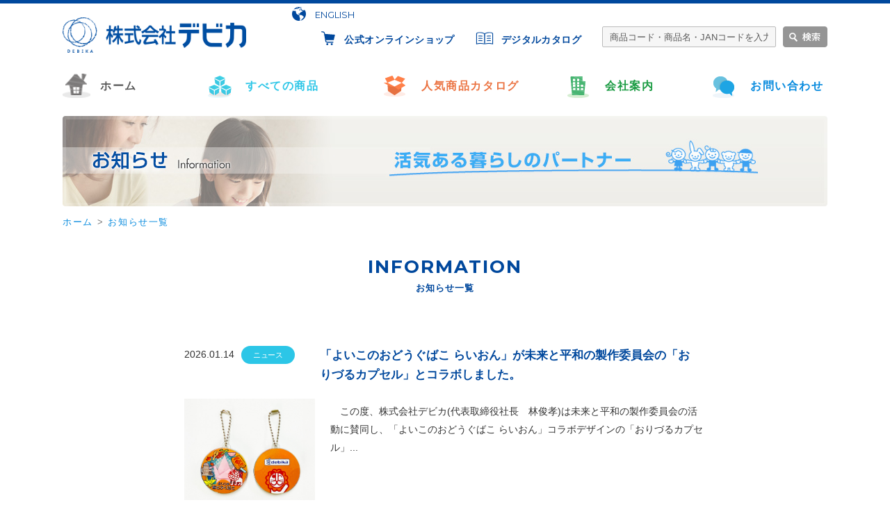

--- FILE ---
content_type: text/html; charset=UTF-8
request_url: https://debika.co.jp/news/?
body_size: 26962
content:
<!DOCTYPE html>
<html lang="ja">
<head>
<meta http-equiv="X-UA-Compatible" content="IE=edge">
<title>お知らせ一覧｜株式会社デビカ</title>
<meta charset="utf-8">
<meta name="viewport" content="width=device-width">
<meta name="description" content="活気ある暮らしのパートナーのデビカは、学童用文具を中心に、 事務用・家庭用の文具・用品、幼児用品を中心に幅広く商品を展開しております。 | 株式会社デビカ公式サイト">
<link rel="shortcut icon" href="/favicon.ico">
<link rel="icon" type="image/vnd.microsoft.icon" href="/favicon.ico">
<style type="text/css">
    body {
        display: none;
    }
</style>
<script>
  (function(i,s,o,g,r,a,m){i['GoogleAnalyticsObject']=r;i[r]=i[r]||function(){
  (i[r].q=i[r].q||[]).push(arguments)},i[r].l=1*new Date();a=s.createElement(o),
  m=s.getElementsByTagName(o)[0];a.async=1;a.src=g;m.parentNode.insertBefore(a,m)
  })(window,document,'script','https://www.google-analytics.com/analytics.js','ga');
  ga('create', 'UA-91184119-1', 'auto');
  ga('send', 'pageview');
</script>
<script type="text/javascript">
    (function(c,l,a,r,i,t,y){
        c[a]=c[a]||function(){(c[a].q=c[a].q||[]).push(arguments)};
        t=l.createElement(r);t.async=1;t.src="https://www.clarity.ms/tag/"+i;
        y=l.getElementsByTagName(r)[0];y.parentNode.insertBefore(t,y);
    })(window, document, "clarity", "script", "pgi4uptcza");
</script>
</head>

<!-- ▼BODY部 スタート -->

<body class="LC_Page_News_Index LC_Page_News_Index_index"><noscript><p>JavaScript を有効にしてご利用下さい.</p></noscript><div id="wrapper_wrap"><!--▼HEADER-->
<header id="pc_header"><div class="inner "><h1><a href="/"><img src="/imgs/common/logo.png" alt="株式会社デビカ"></a></h1><div class="box01"><div class="translate-wrap"><span class="hNav hNav00"><a href="/e/" target="_blank">ENGLISH</a></span><div id="google_translate_element"></div></div><script type="text/javascript">function googleTranslateElementInit() {new google.translate.TranslateElement({pageLanguage: 'ja', includedLanguages: 'en,ko,th,tl,vi,zh-CN,zh-TW,ja', layout: google.translate.TranslateElement.InlineLayout.SIMPLE, gaTrack: true, gaId: 'UA-91184119-1'}, 'google_translate_element');}</script><script type="text/javascript" src="//translate.google.com/translate_a/element.js?cb=googleTranslateElementInit"></script><ul class="pc"><li class="hNav hNav01"><a href="https://smilebungu.base.shop/" target="_blank">公式オンラインショップ</a></li><li class="hNav hNav02"><a href="/debika_webcatalog/" target="_blank">デジタルカタログ</a></li><li><form name="search_form" id="search_form" method="get" action="/products/list.php"><input type="hidden" name="mode" value="search"><input type="text" name="name" id="searchInput" size="15" value="" placeholder="商品コード・商品名・JANコードを入力"><label for="searchInput"><input type="image" name="search" src="/imgs/common/header_btn01.png" value="検索"></label></form></li></ul><div id="sp_nav" class="spMenu sp"><img src="/imgs/common/sp_header_menu.png" alt="メニュー"></div></div></div><nav id="gNav" class="pc"><ul class="clearfix"><li id="gNav01"><a href="/">ホーム</a></li><li id="gNav02"><a href="/products/list.php">すべての商品</a></li><li id="gNav03"><a href="/user_data/popular_products.php">人気商品カタログ</a></li><li id="gNav04"><a href="/abouts/">会社案内</a></li><li id="gNav05"><a href="/contact/">お問い合わせ</a></li></ul></nav></header><div id="wrapper"><!-- ▼メイン -->  <section id="mv"><div><img src="/imgs/news/mv_img01.jpg" alt="お知らせ"></div></section><ul id="breadcrumb" class="clearfix"><li><a href="/">ホーム</a></li><li><a href="/news/">お知らせ一覧</a></li></ul><div id="undercolumn"><form name="form1" id="form1" method="get" action="/news/?"><input type="hidden" name="transactionid" value="9cf7fbe1dcabf4a887601422fca31e5c8c16e706" /><input type="hidden" name="pageno" value="1" /></form><!--★タイトル★--><h2 class="page_title"><span class="en">INFORMATION</span><br>お知らせ一覧</h2><div class="newswrap"><div class="media_item" id="n130_area"><h3 class="pub_name"><div class="categorywrap"><time>2026.01.14</time><span class="category category_1">ニュース</span></div><a href="/news/detail.php?news_id=130" >「よいこのおどうぐばこ らいおん」が未来と平和の製作委員会の「おりづるカプセル」とコラボしました。</a></h3><div class="m_r comment">　この度、株式会社デビカ(代表取締役社長　林俊孝)は未来と平和の製作委員会の活動に賛同し、「よいこのおどうぐばこ らいおん」コラボデザインの「おりづるカプセル」...</div><div class="m_l"><img src="/upload/save_image/news/01140858_6966dc248bcc7.jpg" alt="「よいこのおどうぐばこ らいおん」が未来と平和の製作委員会の「おりづるカプセル」とコラボしました。"></div><p class="detail"><a href="/news/detail.php?news_id=130">詳細はこちら>></a></p></div><!--▲メディア掲載情報--><div class="media_item" id="n129_area"><h3 class="pub_name"><div class="categorywrap"><time>2025.12.10</time><span class="category category_1">ニュース</span></div><a href="/news/detail.php?news_id=129" >「第41回　2026年新春文紙フェア」出展</a></h3><div class="comment">株式会社デビカは「第41回　2026新春文紙フェア」へ出展いたします。<br />
日時: 2026年1月 7日(水)13:00～17:00<br />
　　　　　　1月 8日(木...</div><p class="detail"><a href="/news/detail.php?news_id=129">詳細はこちら>></a></p></div><!--▲メディア掲載情報--><div class="media_item" id="n128_area"><h3 class="pub_name"><div class="categorywrap"><time>2025.12.10</time><span class="category category_1">ニュース</span></div><a href="/news/detail.php?news_id=128" >年末年始営業のお知らせ</a></h3><div class="comment">平素は格別のお引き立てを賜わり厚くお礼申し上げます。<br />
誠に恐縮ながら、弊社では下記の期間を冬季休業とさせていただきます。<br />
休業期間:2025年12月28日(...</div><p class="detail"><a href="/news/detail.php?news_id=128">詳細はこちら>></a></p></div><!--▲メディア掲載情報--><div class="media_item" id="n127_area"><h3 class="pub_name"><div class="categorywrap"><time>2025.10.07</time><span class="category category_1">ニュース</span></div><a href="/news/detail.php?news_id=127" >オンラインショップ開設のお知らせ</a></h3><div class="comment">平素より弊社サービスをご利用いただき、誠にありがとうございます。<br />
この度、2025年10月7日(火)に、弊社のオンラインショップ<br />
「デビカ公式オンラインショ...</div><p class="detail"><a href="/news/detail.php?news_id=127">詳細はこちら>></a></p></div><!--▲メディア掲載情報--><div class="media_item" id="n126_area"><h3 class="pub_name"><div class="categorywrap"><time>2025.08.01</time><span class="category category_2">重要なお知らせ</span></div><a href="/news/detail.php?news_id=126" >商品価格改定のご案内</a></h3><div class="comment">平素は格別のご高配を賜り、厚く御礼申し上げます。<br />
<br />
弊社では原材料費および物流費の高騰、海外生産拠点での人件費の上昇が続く中、生産工程の改善、経費削減等様々...</div><p class="detail"><a href="/news/detail.php?news_id=126">詳細はこちら>></a></p></div><!--▲メディア掲載情報--><div class="media_item" id="n125_area"><h3 class="pub_name"><div class="categorywrap"><time>2025.07.23</time><span class="category category_1">ニュース</span></div><a href="/news/detail.php?news_id=125" >2025年7月23日付の読売新聞にて当社の「サンドセル」が紹介されました。</a></h3><div class="comment">2025年7月23日付の読売新聞朝刊(くらし面)の記事内にて当社の「サンドセル」が紹介されました。<br />
<br />
サンドセル</div><p class="detail"><a href="/news/detail.php?news_id=125">詳細はこちら>></a></p></div><!--▲メディア掲載情報--><div class="media_item" id="n124_area"><h3 class="pub_name"><div class="categorywrap"><time>2025.07.02</time><span class="category category_1">ニュース</span></div><a href="/news/detail.php?news_id=124" >夏季休業のお知らせ</a></h3><div class="comment">平素は格別のお引き立てを賜わり厚くお礼申し上げます。<br />
誠に恐縮ながら、弊社では下記の期間を夏季休業とさせていただきます。<br />
<br />
休業期間:2025年8月9日(...</div><p class="detail"><a href="/news/detail.php?news_id=124">詳細はこちら>></a></p></div><!--▲メディア掲載情報--><div class="media_item" id="n123_area"><h3 class="pub_name"><div class="categorywrap"><time>2025.06.12</time><span class="category category_1">ニュース</span></div><a href="/news/detail.php?news_id=123" >「文紙MESSE 2025」出展</a></h3><div class="comment">株式会社デビカは「文紙MESSE 2025」へ出展いたします。日時:2025年 8月 5日(火) 9 : 30～18 : 00 商談会及び一般公開、10:00 ...</div><p class="detail"><a href="/news/detail.php?news_id=123">詳細はこちら>></a></p></div><!--▲メディア掲載情報--><div class="media_item" id="n122_area"><h3 class="pub_name"><div class="categorywrap"><time>2025.06.12</time><span class="category category_1">ニュース</span></div><a href="/news/detail.php?news_id=122" >「第40回　2025年 夏の文紙フェア」出展</a></h3><div class="comment">株式会社デビカは「第40回　2025年 夏の文紙フェア」へ出展いたします。<br />
日時:2025年7月9日(水) 13:00〜17:00<br />
　　　　　　　10日(木...</div><p class="detail"><a href="/news/detail.php?news_id=122">詳細はこちら>></a></p></div><!--▲メディア掲載情報--><div class="media_item" id="n121_area"><h3 class="pub_name"><div class="categorywrap"><time>2025.03.31</time><span class="category category_1">ニュース</span></div><a href="/news/detail.php?news_id=121" >総合カタログVol.11を発行いたしました。</a></h3><div class="comment">デビカでは、この度総合カタログVol.11を発行いたしました。<br />
定番商品はじめ新商品も多数掲載しております。<br />
総合カタログVol.11のご請求は各営業所まで...</div><p class="detail"><a href="/news/detail.php?news_id=121">詳細はこちら>></a></p></div><!--▲メディア掲載情報--><div class="media_item" id="n120_area"><h3 class="pub_name"><div class="categorywrap"><time>2025.02.17</time><span class="category category_2">重要なお知らせ</span></div><a href="/news/detail.php?news_id=120" >商品価格改定のご案内</a></h3><div class="comment">平素は格別のご高配を賜り、厚く御礼申し上げます。<br />
<br />
弊社では原材料費および物流費の高騰、海外生産拠点での人件費の上昇が続く中、生産工程の改善、経費削減等様々...</div><p class="detail"><a href="/news/detail.php?news_id=120">詳細はこちら>></a></p></div><!--▲メディア掲載情報--><div class="media_item" id="n119_area"><h3 class="pub_name"><div class="categorywrap"><time>2025.01.10</time><span class="category category_1">ニュース</span></div><a href="/news/detail.php?news_id=119" >「3機能はさみ」が「みんなで選ぶ!文紙フェア大賞」金賞を受賞しました。</a></h3><div class="m_r comment">第39回　2025新春文紙フェアで「みんなで選ぶ!文紙フェア大賞」が発表され、「3機能はさみ」が金賞に選ばれました。3機能はさみ ミントブルー<br />
</div><div class="m_l"><img src="/upload/save_image/news/01101116_678082efe4778.jpg" alt="「3機能はさみ」が「みんなで選ぶ!文紙フェア大賞」金賞を受賞しました。"></div><p class="detail"><a href="/news/detail.php?news_id=119">詳細はこちら>></a></p></div><!--▲メディア掲載情報--><div class="media_item" id="n118_area"><h3 class="pub_name"><div class="categorywrap"><time>2024.12.19</time><span class="category category_1">ニュース</span></div><a href="/news/detail.php?news_id=118" >「第39回　2025年新春文紙フェア」出展</a></h3><div class="comment">株式会社デビカは「第39回　2025年新春文紙フェア」へ出展いたします。<br />
日時:2025年1月8日(水)　13:00〜17:00<br />
　　　　　　　9日(木) ...</div><p class="detail"><a href="/news/detail.php?news_id=118">詳細はこちら>></a></p></div><!--▲メディア掲載情報--><div class="media_item" id="n117_area"><h3 class="pub_name"><div class="categorywrap"><time>2024.12.13</time><span class="category category_1">ニュース</span></div><a href="/news/detail.php?news_id=117" >テレビ番組で「3機能はさみ」が紹介されました</a></h3><div class="comment">2024年12月13日放送の日本テレビ「ZIP!」にて、文具女子博のリポートに続き<br />
弊社の「3機能はさみ」が紹介されました。<br />
<br />
3機能はさみ ミントブルー</div><p class="detail"><a href="/news/detail.php?news_id=117">詳細はこちら>></a></p></div><!--▲メディア掲載情報--><div class="media_item" id="n116_area"><h3 class="pub_name"><div class="categorywrap"><time>2024.12.12</time><span class="category category_1">ニュース</span></div><a href="/news/detail.php?news_id=116" >デビカがYouTubeチャンネル「とちカツTV」で紹介されました。</a></h3><div class="comment">この度、YouTubeチャンネル「とちカツTV」にて株式会社デビカが紹介されました。<br />
「とちカツTV」は地域の魅力を紹介し、守山区と尾張旭市の見どころを伝える...</div><p class="detail"><a href="/news/detail.php?news_id=116">詳細はこちら>></a></p></div><!--▲メディア掲載情報--><div class="media_item" id="n106_area"><h3 class="pub_name"><div class="categorywrap"><time>2024.06.18</time><span class="category category_1">ニュース</span></div><a href="/news/detail.php?news_id=106" >令和6年能登半島地震の貢献企業として、経済産業省から感謝状をいただきました。</a></h3><div class="m_r comment">この度、株式会社デビカは令和6年能登半島地震の貢献企業として、経済産業省から感謝状をいただきました。当社は近年多い自然災害に対し、今後も積極的に貢献活動に協力し...</div><div class="m_l"><img src="/upload/save_image/news/06180947_6670d938a08d3.jpg" alt="令和6年能登半島地震の貢献企業として、経済産業省から感謝状をいただきました。"></div><p class="detail"><a href="/news/detail.php?news_id=106">詳細はこちら>></a></p></div><!--▲メディア掲載情報--><div class="media_item" id="n115_area"><h3 class="pub_name"><div class="categorywrap"><time>2024.12.04</time><span class="category category_1">ニュース</span></div><a href="/news/detail.php?news_id=115" >冬季休業のお知らせ</a></h3><div class="comment"><br />
平素は格別のお引き立てを賜わり厚くお礼申し上げます。<br />
誠に恐縮ながら、弊社では下記の期間を冬季休業とさせていただきます。<br />
休業期間:2024年12月29...</div><p class="detail"><a href="/news/detail.php?news_id=115">詳細はこちら>></a></p></div><!--▲メディア掲載情報--><div class="media_item" id="n113_area"><h3 class="pub_name"><div class="categorywrap"><time>2024.11.29</time><span class="category category_2">重要なお知らせ</span></div><a href="/news/detail.php?news_id=113" >商品パッケージの表記内容変更についてのお知らせ</a></h3><div class="m_r comment">日頃は、弊社商品をご愛用いただきまして、<br />
誠にありがとうございます。<br />
近年の原材料費・人件費・物流費高騰などにより、価格改定をせざるを得ない状況となっており...</div><div class="m_l"><img src="/upload/save_image/news/11290927_67490a67b8b2d.jpg" alt="商品パッケージの表記内容変更についてのお知らせ"></div><p class="detail"><a href="/news/detail.php?news_id=113">詳細はこちら>></a></p></div><!--▲メディア掲載情報--><div class="media_item" id="n112_area"><h3 class="pub_name"><div class="categorywrap"><time>2024.11.22</time><span class="category category_1">ニュース</span></div><a href="/news/detail.php?news_id=112" >株式会社デビカは「文具女子博2024」へ出展いたします。</a></h3><div class="comment">株式会社デビカは「文具女子博2024」へ出展いたします。<br />
日時:2024年12月12日(木) 〜15日(日) <br />
　　10:00〜17:00(最終入場16:3...</div><p class="detail"><a href="/news/detail.php?news_id=112">詳細はこちら>></a></p></div><!--▲メディア掲載情報--><div class="media_item" id="n111_area"><h3 class="pub_name"><div class="categorywrap"><time>2024.09.01</time><span class="category category_2">重要なお知らせ</span></div><a href="/news/detail.php?news_id=111" >商品価格改定のご案内</a></h3><div class="comment">平素は格別のご高配を賜り、厚く御礼申し上げます。<br />
<br />
弊社では原材料費および物流費の高騰、海外生産拠点での人件費の上昇が続く中、生産工程の改善、経費削減等様々...</div><p class="detail"><a href="/news/detail.php?news_id=111">詳細はこちら>></a></p></div><!--▲メディア掲載情報--><div class="media_item" id="n110_area"><h3 class="pub_name"><div class="categorywrap"><time>2024.07.29</time><span class="category category_1">ニュース</span></div><a href="/news/detail.php?news_id=110" >「ASOVIVA MABAVIVA ファミフェス 2024」協賛のお知らせ</a></h3><div class="comment">株式会社デビカは、特定非営利活動法人 日本なわとびプロジェクトが主催の 「ASOVIVA MABAVIVA ファミフェス 2024」に協賛いたします。個性を尊重...</div><p class="detail"><a href="/news/detail.php?news_id=110">詳細はこちら>></a></p></div><!--▲メディア掲載情報--><div class="media_item" id="n104_area"><h3 class="pub_name"><div class="categorywrap"><time>2024.05.24</time><span class="category category_1">ニュース</span></div><a href="/news/detail.php?news_id=104" >デビカ 2024新製品展示会のご案内</a></h3><div class="comment">平素は格別のご高配を賜り、厚く御礼申し上げます。<br />
この度「デビカ 2024 新製品展示会」を開催いたします。学童文具、事務用品の新製品・主力製品を揃え、幅広く...</div><p class="detail"><a href="/news/detail.php?news_id=104">詳細はこちら>></a></p></div><!--▲メディア掲載情報--><div class="media_item" id="n102_area"><h3 class="pub_name"><div class="categorywrap"><time>2024.04.03</time><span class="category category_1">ニュース</span></div><a href="/news/detail.php?news_id=102" >生活情報誌「守山フリモ」4月号に当社が紹介されました。</a></h3><div class="comment">名古屋市守山区に密着したフリーマガジン(生活情報誌)「守山フリモ」4月号に当社が紹介されました。<br />
<br />
<br />
<br />
守山フリモ 4月号 掲載ページ</div><p class="detail"><a href="/news/detail.php?news_id=102">詳細はこちら>></a></p></div><!--▲メディア掲載情報--><div class="media_item" id="n101_area"><h3 class="pub_name"><div class="categorywrap"><time>2024.03.22</time><span class="category category_2">重要なお知らせ</span></div><a href="/news/detail.php?news_id=101" >商品価格改定のご案内</a></h3><div class="comment">平素は格別のご高配を賜り、厚く御礼申し上げます。<br />
<br />
弊社では原材料費および物流費の高騰、海外生産拠点での人件費の上昇が続く中、生産工程の改善、経費削減等様々...</div><p class="detail"><a href="/news/detail.php?news_id=101">詳細はこちら>></a></p></div><!--▲メディア掲載情報--><div class="media_item" id="n95_area"><h3 class="pub_name"><div class="categorywrap"><time>2023.10.12</time><span class="category category_1">ニュース</span></div><a href="/news/detail.php?news_id=95" >テレビ番組で「イクモク知育ゲーム イロメモリー」が紹介されました。</a></h3><div class="comment">2023年10月10日放送、フジテレビ「ノンストップ!」で当社の「イクモク知育ゲーム イロメモリー」が紹介されました。<br />
イクモク知育ゲーム イロメモリー<br />
</div><p class="detail"><a href="/news/detail.php?news_id=95">詳細はこちら>></a></p></div><!--▲メディア掲載情報--><div class="media_item" id="n51_area"><h3 class="pub_name"><div class="categorywrap"><time>2023.09.21</time><span class="category category_2">重要なお知らせ</span></div><a href="/news/detail.php?news_id=51" target="_blank">商品価格改定のご案内</a></h3><div class="comment">平素は格別のご高配を賜り、厚く御礼申し上げます。<br />
<br />
弊社では原材料費および物流費の高騰、海外生産拠点での人件費の上昇が続く中、生産工程の改善、経費削減等様々...</div><p class="detail"><a href="/news/detail.php?news_id=51">詳細はこちら>></a></p></div><!--▲メディア掲載情報--><div class="media_item" id="n92_area"><h3 class="pub_name"><div class="categorywrap"><time>2023.09.05</time><span class="category category_1">ニュース</span></div><a href="/news/detail.php?news_id=92" >“清潔な暮らし”を提案するWEBメディア「WashTimes」に紙せっけんが紹介されました。</a></h3><div class="comment">“清潔な暮らし”を提案する洗濯とクリーニングの総合WEBメディア「WashTimes」に<br />
当社の「紙せっけん」が紹介されました!<br />
<br />
「おすすめ紙せっけん1...</div><p class="detail"><a href="/news/detail.php?news_id=92">詳細はこちら>></a></p></div><!--▲メディア掲載情報--><div class="media_item" id="n91_area"><h3 class="pub_name"><div class="categorywrap"><time>2023.07.25</time><span class="category category_1">ニュース</span></div><a href="/news/detail.php?news_id=91" >名古屋市・墨田区のふるさと納税返礼品に、デビカの商品が採用されました。</a></h3><div class="m_r comment"><br />
<br />
<br />
<br />
<br />
<br />
<br />
<br />
<br />
<br />
<br />
<br />
<br />
<br />
<br />
<br />
<br />
<br />
<br />
　株式会社デビカ(本社:名古屋市、東京支店:東京都墨田区、代表取締役社長:林俊孝)の...</div><div class="m_l"><img src="/upload/save_image/news/07251359_64bf56ad79b21.jpg" alt="名古屋市・墨田区のふるさと納税返礼品に、デビカの商品が採用されました。"></div><p class="detail"><a href="/news/detail.php?news_id=91">詳細はこちら>></a></p></div><!--▲メディア掲載情報--><div class="media_item" id="n87_area"><h3 class="pub_name"><div class="categorywrap"><time>2023.03.29</time><span class="category category_1">ニュース</span></div><a href="/news/detail.php?news_id=87" >商品比較メディア「ランク王」で「オーブンで作る簡単陶芸」が紹介されました。</a></h3><div class="comment">商品比較メディア「ランク王」の「陶芸・工芸用品おすすめ7選」で<br />
当社の「オーブンで作る簡単陶芸」が紹介されました!<br />
<br />
「ランク王」<br />
オーブンで作る簡単陶...</div><p class="detail"><a href="/news/detail.php?news_id=87">詳細はこちら>></a></p></div><!--▲メディア掲載情報--><div class="media_item" id="n86_area"><h3 class="pub_name"><div class="categorywrap"><time>2023.03.13</time><span class="category category_1">ニュース</span></div><a href="/news/detail.php?news_id=86" >らしを彩るモノ発見・比較サイト「HEIM(ハイム)」で「よいこのおどうぐば こキャリーバッグ」が紹介されました。</a></h3><div class="comment">Web情報誌、くらしを彩るモノ発見・クチコミサイト「HEIM(ハイム)」で<br />
当社の「おどうぐばこキャリーバッグ」が紹介されました!<br />
<br />
「HEIM(ハイム)...</div><p class="detail"><a href="/news/detail.php?news_id=86">詳細はこちら>></a></p></div><!--▲メディア掲載情報--></div><!--▼ページング▼--><ul class="pagenation"><strong>1</strong> <a href="?" onclick="fnNaviPage('2'); return false;">2</a>  <a href="?" onclick="fnNaviPage('2'); return false;">次へ&gt;&gt;</a></ul><!--▲ページング▲--></div><!-- ▲メイン --></div>
<!--▼FOOTER-->
<footer><div class="inner"><div id="pagetop"><img src="/imgs/common/footer_btn01.png" alt="ページの上部に戻る"></div><nav><ul class="clearfix"><li class="fnav01"><a href="/"><span>ホーム</span></a></li><li class="fnav02"><a href="/user_data/csr-ido.php"><span>デビカの社会貢献-井戸を世界中に</span></a></li><li class="fnav02"><a href="/download/nafuda.php"><span>貼ってはがせる名札　テンプレート</span></a></li><li class="fnav02"><a href="/guide/privacy.php"><span>プライバシーポリシー</span></a></li><li class="fnav03"><a href="/user_data/about.php"><span>このサイトのご利用について</span></a></li></ul></nav><small>Copyright (C) 2017 DEBIKA Corporation. All Rights Reserved.</small></div></footer>
<!--▲FOOTER--></div><link rel="stylesheet" href="https://debika.co.jp/css/common.css?v=1.0.1"><link rel="stylesheet" href="https://debika.co.jp/css/news.css?v=1.0.1"><script src="https://debika.co.jp/jsmin/vender.js?v=1.0.1"></script><script type="text/javascript">var device_pc = (10 == 10) ? true:false;var vaObj = function(){this._window = $(window);this._deviceState = [];this._deviceState.sp = (device_pc) ? false:true;this._deviceState.pc = (device_pc) ? true:false;this._windowheight = this._window.height();this.queue_num=3;this.loading_complete_delay=0;this.ua = window.navigator.userAgent.toLowerCase();this._body = $("body");};var VAOBJ = new vaObj();</script><script src="https://debika.co.jp/jsmin/cmn.js?v=1.0.1"></script><script src="https://debika.co.jp/jsmin/static_page.js?v=1.0.1"></script><script type="text/javascript">//<![CDATA[$(function(){});//]]></script></body><!-- ▲BODY部 エンド -->


</html>

--- FILE ---
content_type: text/css
request_url: https://debika.co.jp/css/news.css?v=1.0.1
body_size: 4595
content:
@charset "utf-8";

/*一覧*/
.newswrap {
	width: 750px;
	font-size: 1.4rem;
	line-height: 1.9;
	margin:0 auto;
}

.newswrap .media_item {
	overflow: hidden;
	border-bottom: 1px solid #ccc;
	padding: 0 0 30px;
	margin-bottom: 30px;
}

.newswrap .media_item a:hover {
	text-decoration: underline;
}

.newswrap .media_item h3 a{
	font-weight: bold;
	color:#00489d;
	font-size: 1.7rem;
}

.newswrap .media_item h3 {
	margin-bottom: 20px;
}

.newswrap .media_item .comment {
	line-height: 1.9;
	box-sizing: border-box;
	clear: both;
	padding-top: 30px;
}

.newswrap .media_item .m_r {
	width: 72%;
	padding: 25px 0 0;
	float: right;
}


.newswrap .media_item .m_l {
	width: 25%;
	padding: 20px 0 0;
	float: left;
}

.newswrap .media_item .detail {
	clear: both;
	padding: 20px 0 0;
	text-align: right;
}

.newswrap .media_item .detail a{
	font-weight: bold;
	color:#00489d;
	font-size: 1.2rem;
}

#undercolumn .newswrap .categorywrap {
	display: block;
	float: left;
	width: 26%;
}

#undercolumn .newswrap .categorywrap time {
	margin-right: 10px;
	line-height: 1.8;
}

#undercolumn .newswrap .categorywrap .category {
	margin:0;
	white-space: nowrap;
}

#undercolumn .newswrap h3 a {
	float: left;
	width: 72%;
	line-height: 1.7;
}


#bnrArea li img {
	margin-bottom: 15px;
}

#bnrArea li p {
	line-height: 1.4;
	letter-spacing: .6px;
}


.time {
	text-align: right;
	padding-bottom: 40px;
}

#undercolumn .category {
	text-align: left;
	font-size: 1.1rem;
	display: inline-block;
	padding: 6px 10px;
	border-radius: 20px;
	color: #fff;
	text-align: center;
	margin: 0 10px 0 0;
	min-width: 7em;
	box-sizing: border-box;
	letter-spacing: -0.03em;
}

#undercolumn .category_1 {
	background: #2cc6e7;
}
#undercolumn .category_2 {
	background: #f47a0d;
}

.page_title {
	font-size: 1.3rem;
}

.page_title em{
	font-size: 2rem;
}

#undercolumn_entry h1 {
	padding-top: 10px;
	border-bottom:2px solid #0b50a2;
	padding-bottom: 10px;
	font-size: 2rem;
	text-align: center;
	color:#00489d;
	font-weight: bold;
	line-height: 1.8;
	letter-spacing: 0.05em;
	margin-bottom: 30px;
}

.breadcrumb br {
	display: none;
}


#undercolumn_entry {
	padding-top: 40px;
	width: 850px;
	margin:0 auto;
	text-align:center;
}

#undercolumn_entry .comment {
	padding: 0 0 50px;
	line-height: 1.9;
	font-size: 1.5rem;
	display: inline-block;
	text-align: left;
}

#undercolumn_entry .comment a {
	color:#0b50a2;
	text-decoration: underline;
}

#undercolumn_entry .comment a:hover {
	text-decoration: none;
}

#undercolumn_entry .m_r {
	width: 54%;
	float: right;
	padding-bottom: 40px;
	padding-top: 30px;
}

#undercolumn_entry .m_l {
	width: 42%;
	float: left;
	padding-bottom: 40px;
}

#newslist {
	border-top:1px solid #ccc;
	padding-top: 60px;
	margin-top: 60px;
}

#othernews {
	clear: both;
	border-top:1px dotted #ccc;
	margin-top: 40px;
	overflow: hidden;
	padding: 60px 0 100px;
}

#othernews .beforenews {
	float: left;
	width: 48%;
	text-align: left;
}

#othernews .nextnews {
	float: right;
	width: 48%;
	text-align: right;
}

#othernews .beforenews a, #othernews .nextnews a {
	display: inline-block;
	line-height: 22px;
	padding-left: 14px;
	position: relative;
}

#othernews .beforenews svg {
	position: absolute;
	left:0;
	top:4px;
	width: 7px;
	height: 12px;
}

#othernews .nextnews a  {
	padding-left: 0;
	padding-right: 11px;
}

#othernews .nextnews svg {
	position: absolute;
	right:0;
	top:4px;
	width: 7px;
	height: 12px;
}



/*-------------------------------------------------

SmartPohne

------------------------------------------------*/
@media screen and (max-width: 735px) {
	#undercolumn_entry {
		width: auto;
	}

	.newswrap {
		width: auto;
	}

	#undercolumn .newswrap .categorywrap {
		float: none;
		width: 100%;
	}

	#undercolumn .newswrap h3 a {
		float: none;
		width: 100%;
		padding-top: 10px;
		display: block;
	}

	.newswrap .media_item .comment {
		padding-top: 0;
		padding-bottom: 10px;
	}
	#undercolumn_entry .comment {
		padding-bottom: 10px;
		
	}

	#undercolumn_entry {
		padding-top: 0px;
	}

	.time {
		padding-bottom: 30px;
	}

	#undercolumn_entry .m_r {
		float: none;
		width: 100%;
		padding: 10px 0;
	}

	#undercolumn_entry .m_l {
		float: none;
		width: 100%;
		padding: 10px 0;
	}



	#undercolumn_entry h1 {
		text-align: left;
	}


}















--- FILE ---
content_type: image/svg+xml
request_url: https://debika.co.jp/imgs/common/icn_shopping.svg
body_size: 1278
content:
<!--?xml version="1.0" encoding="utf-8"?-->
<!-- Generator: Adobe Illustrator 18.1.1, SVG Export Plug-In . SVG Version: 6.00 Build 0)  -->

<svg version="1.1" id="_x32_" xmlns="http://www.w3.org/2000/svg" xmlns:xlink="http://www.w3.org/1999/xlink" x="0px" y="0px" viewBox="0 0 512 512" style="width: 256px; height: 256px; opacity: 1;" xml:space="preserve">
<style type="text/css">
	.st0{fill:#00489d;}
</style>
<g>
	<path class="st0" d="M507.316,126.733L138.349,97.498l-5.612-31.861c-5.154-29.076-28.294-51.611-57.524-55.942L9.677,0
		L4.684,33.717l65.544,9.72c14.676,2.165,26.342,13.504,28.919,28.134l52.95,300.107c4.969,28.168,29.431,48.69,58.044,48.698
		h229.728l6.828-34.102H210.142c-12.049,0.017-22.373-8.662-24.454-20.522l-7.42-41.992h283.58L507.316,126.733z" style="fill: #00489d;"></path>
	<path class="st0" d="M223.148,438.658c-20.253,0-36.667,16.426-36.667,36.678c0,20.254,16.414,36.663,36.667,36.663
		c20.258,0,36.675-16.409,36.675-36.663C259.823,455.084,243.405,438.658,223.148,438.658z" style="fill: #00489d;"></path>
	<path class="st0" d="M386.068,438.658c-20.257,0-36.666,16.426-36.666,36.678c0,20.254,16.409,36.663,36.666,36.663
		c20.258,0,36.68-16.409,36.68-36.663C422.748,455.084,406.327,438.658,386.068,438.658z" style="fill: #00489d;"></path>
</g>
</svg>


--- FILE ---
content_type: application/x-javascript
request_url: https://debika.co.jp/jsmin/static_page.js?v=1.0.1
body_size: 3539
content:
"use strict";function openSubMenu(){var e=$("#submenu");submenuOpen?(submenuOpen=!1,e.find(".openBtn .txt").text("CONTENTS"),TweenLite.to(e,.6,{height:"44px",ease:Expo.easeOut,delay:.45,onComplete:function(){}}),e.removeClass("open"),TweenMax.staggerTo(e.find(".ulwrap li a"),.4,{y:-20,autoAlpha:0,ease:Expo.easeOut,onComplete:function(){TweenLite.to(e.find(".ulwrap"),0,{autoAlpha:0})}},.1)):(submenuOpen=!0,e.addClass("open"),e.find(" .openBtn .txt").text("CLOSE"),TweenLite.to(e,.65,{height:"100%",ease:Quart.easeOut}),TweenLite.to(e.find(".ulwrap"),0,{autoAlpha:1,delay:0}),TweenMax.staggerTo(e.find(".ulwrap li a"),1.4,{y:0,autoAlpha:1,delay:.45,ease:Expo.easeOut},.1))}function transform_value_y(e){var t=e.split("(")[1];return t=t.split(")")[0],t=t.split(", "),t[5]}function handleComplete(e){var t=$("#load_box"),o=$("#mv .maintext");TweenLite.to(t,1.2,{autoAlpha:0,ease:Sine.easeIn}),TweenLite.to(o,1,{autoAlpha:1,ease:Sine.ease,delay:.2}),TweenMax.to(o,.8,{scale:1,ease:Sine.ease,delay:.2}),$("body").removeClass("loading").addClass("l-comp"),setTimeout(scrollVisible,0)}function scrollVisible(){function e(){t=[];for(var e=0;e<=10;e++)if(o.find(".visible_"+e).length>0){var n=o.find(".visible_"+e);n.each(function(e){var o=[];o.obj=$(this),o.top=o.obj.offset().top,o.delay=0,t.push(o)})}}var t=[],o=$("#container");if(o.find(".visible_0,.visible_1")<=0)return!1;e();var n=!1;VAOBJ._window.resize(function(){n!==!1&&clearTimeout(n),n=setTimeout(function(){e()},200)}),VAOBJ._window.on("scroll.item",function(e){for(var o=(VAOBJ._deviceState.pc,1),n=0,i=VAOBJ._deviceState.pc?.3:.1,a=0,l=t.length;a<l;a++){if(null==t)return!1;if(t[a].top<VAOBJ._window.scrollTop()-200)t[a].obj.addClass("visible_visible"),t.splice(a--,1),t.length<=0&&(t=null,VAOBJ._window.off("scroll.item"));else{if(!(t[a].top<VAOBJ._window.scrollTop()+VAOBJ._windowheight)){n=0;break}n+=1,TweenLite.to(t[a].obj,1.8*o,{autoAlpha:1,ease:Quart.easeOut,delay:t[a].delay+n*i}),TweenLite.to(t[a].obj,1.8*o,{y:0,delay:t[a].delay+n*i,ease:Quart.easeOut}),t.splice(a--,1),t.length<=0&&(t=null,VAOBJ._window.off("scroll.item"))}}}),VAOBJ._window.trigger("scroll.item")}var submenuOpen=!1;$(function(){if($("body").addClass("loading"),VAOBJ._deviceState.pc&&$("#lcolMenu").length>0){var e=function(){function e(){var e=$(window).scrollTop();e>a?t.css({position:"fixed",top:a-e+"px"}):e>i?t.css({position:"fixed",top:l+"px"}):t.css({position:"relative",top:"0px"});for(var o=s.length-1;o>=0;o--)if(e+l>s[o].top){if(o!=r){r=o;var n=r+1;t.find("li").removeClass("on"),t.find("li:nth-child("+n+")").addClass("on")}break}}var t,o,n,i,a,l,s=[],r=-1;return{run:function(){t=$("#lcolMenu"),o=$("#container"),this.refresh()},refresh:function(){t.css({position:"relative",top:"auto"});var r=t.offset().top,u=o.offset().top;l=$("#pc_header").outerHeight(),i=r-parseInt(t.css("margin-top"))-l,a=u+o.outerHeight()-t.outerHeight(!0),n=a,r+t.outerHeight(!0)<u+o.outerHeight(!0)?$(window).off("scroll",e).on("scroll",e):$(window).off("scroll",e),$("#quality1,#quality2,#quality3,#quality4,#quality5").each(function(e){s[e]=[],s[e].obj=$(this);var t=s[e].obj.css("transform");if("none"==t)s[e].top=s[e].obj.offset().top-10;else{var o=transform_value_y(t);s[e].top=s[e].obj.offset().top-o-10}e+=1}),$(window).trigger("scroll")}}}();e.run()}else if(VAOBJ._deviceState.sp&&$("#submenu").length>0){var t=$("#submenu");t.find(".openBtn").on("click",openSubMenu),t.find(".ulwrap li a").on("click",function(){t.find(".openBtn").trigger("click")}),TweenLite.set(t.find(".ulwrap li a"),{y:-20})}});

--- FILE ---
content_type: text/plain
request_url: https://www.google-analytics.com/j/collect?v=1&_v=j102&a=666138814&t=pageview&_s=1&dl=https%3A%2F%2Fdebika.co.jp%2Fnews%2F&ul=en-us%40posix&dt=%E3%81%8A%E7%9F%A5%E3%82%89%E3%81%9B%E4%B8%80%E8%A6%A7%EF%BD%9C%E6%A0%AA%E5%BC%8F%E4%BC%9A%E7%A4%BE%E3%83%87%E3%83%93%E3%82%AB&sr=1280x720&vp=1280x720&_u=IEBAAEABAAAAACAAI~&jid=53045993&gjid=1531172351&cid=614591039.1768950862&tid=UA-91184119-1&_gid=1544210835.1768950862&_r=1&_slc=1&z=2012277907
body_size: -449
content:
2,cG-9QD0TWD7Q0

--- FILE ---
content_type: application/x-javascript
request_url: https://debika.co.jp/jsmin/vender.js?v=1.0.1
body_size: 259087
content:
function fnSetVal(t,e){fnSetFormVal("form1",t,e)}function fnSetFormVal(t,e,i){document.forms[t][e].value=i}function fnSubmit(){document.form1.submit()}function fnNaviPage(t){document.form1.pageno.value=t,document.form1.submit()}!function(t,e){"use strict";"object"==typeof module&&"object"==typeof module.exports?module.exports=t.document?e(t,!0):function(t){if(!t.document)throw new Error("jQuery requires a window with a document");return e(t)}:e(t)}("undefined"!=typeof window?window:this,function(t,e){"use strict";function i(t,e){e=e||et;var i=e.createElement("script");i.text=t,e.head.appendChild(i).parentNode.removeChild(i)}function r(t){var e=!!t&&"length"in t&&t.length,i=pt.type(t);return"function"!==i&&!pt.isWindow(t)&&("array"===i||0===e||"number"==typeof e&&e>0&&e-1 in t)}function n(t,e,i){return pt.isFunction(e)?pt.grep(t,function(t,r){return!!e.call(t,r,t)!==i}):e.nodeType?pt.grep(t,function(t){return t===e!==i}):"string"!=typeof e?pt.grep(t,function(t){return at.call(e,t)>-1!==i}):St.test(e)?pt.filter(e,t,i):(e=pt.filter(e,t),pt.grep(t,function(t){return at.call(e,t)>-1!==i&&1===t.nodeType}))}function s(t,e){for(;(t=t[e])&&1!==t.nodeType;);return t}function a(t){var e={};return pt.each(t.match(jt)||[],function(t,i){e[i]=!0}),e}function o(t){return t}function l(t){throw t}function u(t,e,i){var r;try{t&&pt.isFunction(r=t.promise)?r.call(t).done(e).fail(i):t&&pt.isFunction(r=t.then)?r.call(t,e,i):e.call(void 0,t)}catch(t){i.call(void 0,t)}}function c(){et.removeEventListener("DOMContentLoaded",c),t.removeEventListener("load",c),pt.ready()}function h(){this.expando=pt.expando+h.uid++}function f(t){return"true"===t||"false"!==t&&("null"===t?null:t===+t+""?+t:Mt.test(t)?JSON.parse(t):t)}function d(t,e,i){var r;if(void 0===i&&1===t.nodeType)if(r="data-"+e.replace(qt,"-$&").toLowerCase(),i=t.getAttribute(r),"string"==typeof i){try{i=f(i)}catch(t){}Nt.set(t,e,i)}else i=void 0;return i}function p(t,e,i,r){var n,s=1,a=20,o=r?function(){return r.cur()}:function(){return pt.css(t,e,"")},l=o(),u=i&&i[3]||(pt.cssNumber[e]?"":"px"),c=(pt.cssNumber[e]||"px"!==u&&+l)&&Xt.exec(pt.css(t,e));if(c&&c[3]!==u){u=u||c[3],i=i||[],c=+l||1;do s=s||".5",c/=s,pt.style(t,e,c+u);while(s!==(s=o()/l)&&1!==s&&--a)}return i&&(c=+c||+l||0,n=i[1]?c+(i[1]+1)*i[2]:+i[2],r&&(r.unit=u,r.start=c,r.end=n)),n}function _(t){var e,i=t.ownerDocument,r=t.nodeName,n=zt[r];return n?n:(e=i.body.appendChild(i.createElement(r)),n=pt.css(e,"display"),e.parentNode.removeChild(e),"none"===n&&(n="block"),zt[r]=n,n)}function m(t,e){for(var i,r,n=[],s=0,a=t.length;s<a;s++)r=t[s],r.style&&(i=r.style.display,e?("none"===i&&(n[s]=It.get(r,"display")||null,n[s]||(r.style.display="")),""===r.style.display&&Bt(r)&&(n[s]=_(r))):"none"!==i&&(n[s]="none",It.set(r,"display",i)));for(s=0;s<a;s++)null!=n[s]&&(t[s].style.display=n[s]);return t}function g(t,e){var i;return i="undefined"!=typeof t.getElementsByTagName?t.getElementsByTagName(e||"*"):"undefined"!=typeof t.querySelectorAll?t.querySelectorAll(e||"*"):[],void 0===e||e&&pt.nodeName(t,e)?pt.merge([t],i):i}function v(t,e){for(var i=0,r=t.length;i<r;i++)It.set(t[i],"globalEval",!e||It.get(e[i],"globalEval"))}function y(t,e,i,r,n){for(var s,a,o,l,u,c,h=e.createDocumentFragment(),f=[],d=0,p=t.length;d<p;d++)if(s=t[d],s||0===s)if("object"===pt.type(s))pt.merge(f,s.nodeType?[s]:s);else if(Jt.test(s)){for(a=a||h.appendChild(e.createElement("div")),o=(Yt.exec(s)||["",""])[1].toLowerCase(),l=$t[o]||$t._default,a.innerHTML=l[1]+pt.htmlPrefilter(s)+l[2],c=l[0];c--;)a=a.lastChild;pt.merge(f,a.childNodes),a=h.firstChild,a.textContent=""}else f.push(e.createTextNode(s));for(h.textContent="",d=0;s=f[d++];)if(r&&pt.inArray(s,r)>-1)n&&n.push(s);else if(u=pt.contains(s.ownerDocument,s),a=g(h.appendChild(s),"script"),u&&v(a),i)for(c=0;s=a[c++];)Wt.test(s.type||"")&&i.push(s);return h}function b(){return!0}function x(){return!1}function T(){try{return et.activeElement}catch(t){}}function w(t,e,i,r,n,s){var a,o;if("object"==typeof e){"string"!=typeof i&&(r=r||i,i=void 0);for(o in e)w(t,o,i,r,e[o],s);return t}if(null==r&&null==n?(n=i,r=i=void 0):null==n&&("string"==typeof i?(n=r,r=void 0):(n=r,r=i,i=void 0)),n===!1)n=x;else if(!n)return t;return 1===s&&(a=n,n=function(t){return pt().off(t),a.apply(this,arguments)},n.guid=a.guid||(a.guid=pt.guid++)),t.each(function(){pt.event.add(this,e,n,r,i)})}function S(t,e){return pt.nodeName(t,"table")&&pt.nodeName(11!==e.nodeType?e:e.firstChild,"tr")?t.getElementsByTagName("tbody")[0]||t:t}function A(t){return t.type=(null!==t.getAttribute("type"))+"/"+t.type,t}function P(t){var e=re.exec(t.type);return e?t.type=e[1]:t.removeAttribute("type"),t}function E(t,e){var i,r,n,s,a,o,l,u;if(1===e.nodeType){if(It.hasData(t)&&(s=It.access(t),a=It.set(e,s),u=s.events)){delete a.handle,a.events={};for(n in u)for(i=0,r=u[n].length;i<r;i++)pt.event.add(e,n,u[n][i])}Nt.hasData(t)&&(o=Nt.access(t),l=pt.extend({},o),Nt.set(e,l))}}function L(t,e){var i=e.nodeName.toLowerCase();"input"===i&&Vt.test(t.type)?e.checked=t.checked:"input"!==i&&"textarea"!==i||(e.defaultValue=t.defaultValue)}function R(t,e,r,n){e=nt.apply([],e);var s,a,o,l,u,c,h=0,f=t.length,d=f-1,p=e[0],_=pt.isFunction(p);if(_||f>1&&"string"==typeof p&&!ft.checkClone&&ie.test(p))return t.each(function(i){var s=t.eq(i);_&&(e[0]=p.call(this,i,s.html())),R(s,e,r,n)});if(f&&(s=y(e,t[0].ownerDocument,!1,t,n),a=s.firstChild,1===s.childNodes.length&&(s=a),a||n)){for(o=pt.map(g(s,"script"),A),l=o.length;h<f;h++)u=s,h!==d&&(u=pt.clone(u,!0,!0),l&&pt.merge(o,g(u,"script"))),r.call(t[h],u,h);if(l)for(c=o[o.length-1].ownerDocument,pt.map(o,P),h=0;h<l;h++)u=o[h],Wt.test(u.type||"")&&!It.access(u,"globalEval")&&pt.contains(c,u)&&(u.src?pt._evalUrl&&pt._evalUrl(u.src):i(u.textContent.replace(ne,""),c))}return t}function j(t,e,i){for(var r,n=e?pt.filter(e,t):t,s=0;null!=(r=n[s]);s++)i||1!==r.nodeType||pt.cleanData(g(r)),r.parentNode&&(i&&pt.contains(r.ownerDocument,r)&&v(g(r,"script")),r.parentNode.removeChild(r));return t}function C(t,e,i){var r,n,s,a,o=t.style;return i=i||oe(t),i&&(a=i.getPropertyValue(e)||i[e],""!==a||pt.contains(t.ownerDocument,t)||(a=pt.style(t,e)),!ft.pixelMarginRight()&&ae.test(a)&&se.test(e)&&(r=o.width,n=o.minWidth,s=o.maxWidth,o.minWidth=o.maxWidth=o.width=a,a=i.width,o.width=r,o.minWidth=n,o.maxWidth=s)),void 0!==a?a+"":a}function O(t,e){return{get:function(){return t()?void delete this.get:(this.get=e).apply(this,arguments)}}}function k(t){if(t in fe)return t;for(var e=t[0].toUpperCase()+t.slice(1),i=he.length;i--;)if(t=he[i]+e,t in fe)return t}function D(t,e,i){var r=Xt.exec(e);return r?Math.max(0,r[2]-(i||0))+(r[3]||"px"):e}function I(t,e,i,r,n){var s,a=0;for(s=i===(r?"border":"content")?4:"width"===e?1:0;s<4;s+=2)"margin"===i&&(a+=pt.css(t,i+Ht[s],!0,n)),r?("content"===i&&(a-=pt.css(t,"padding"+Ht[s],!0,n)),"margin"!==i&&(a-=pt.css(t,"border"+Ht[s]+"Width",!0,n))):(a+=pt.css(t,"padding"+Ht[s],!0,n),"padding"!==i&&(a+=pt.css(t,"border"+Ht[s]+"Width",!0,n)));return a}function N(t,e,i){var r,n=!0,s=oe(t),a="border-box"===pt.css(t,"boxSizing",!1,s);if(t.getClientRects().length&&(r=t.getBoundingClientRect()[e]),r<=0||null==r){if(r=C(t,e,s),(r<0||null==r)&&(r=t.style[e]),ae.test(r))return r;n=a&&(ft.boxSizingReliable()||r===t.style[e]),r=parseFloat(r)||0}return r+I(t,e,i||(a?"border":"content"),n,s)+"px"}function M(t,e,i,r,n){return new M.prototype.init(t,e,i,r,n)}function q(){pe&&(t.requestAnimationFrame(q),pt.fx.tick())}function F(){return t.setTimeout(function(){de=void 0}),de=pt.now()}function X(t,e){var i,r=0,n={height:t};for(e=e?1:0;r<4;r+=2-e)i=Ht[r],n["margin"+i]=n["padding"+i]=t;return e&&(n.opacity=n.width=t),n}function H(t,e,i){for(var r,n=(z.tweeners[e]||[]).concat(z.tweeners["*"]),s=0,a=n.length;s<a;s++)if(r=n[s].call(i,e,t))return r}function B(t,e,i){var r,n,s,a,o,l,u,c,h="width"in e||"height"in e,f=this,d={},p=t.style,_=t.nodeType&&Bt(t),g=It.get(t,"fxshow");i.queue||(a=pt._queueHooks(t,"fx"),null==a.unqueued&&(a.unqueued=0,o=a.empty.fire,a.empty.fire=function(){a.unqueued||o()}),a.unqueued++,f.always(function(){f.always(function(){a.unqueued--,pt.queue(t,"fx").length||a.empty.fire()})}));for(r in e)if(n=e[r],_e.test(n)){if(delete e[r],s=s||"toggle"===n,n===(_?"hide":"show")){if("show"!==n||!g||void 0===g[r])continue;_=!0}d[r]=g&&g[r]||pt.style(t,r)}if(l=!pt.isEmptyObject(e),l||!pt.isEmptyObject(d)){h&&1===t.nodeType&&(i.overflow=[p.overflow,p.overflowX,p.overflowY],u=g&&g.display,null==u&&(u=It.get(t,"display")),c=pt.css(t,"display"),"none"===c&&(u?c=u:(m([t],!0),u=t.style.display||u,c=pt.css(t,"display"),m([t]))),("inline"===c||"inline-block"===c&&null!=u)&&"none"===pt.css(t,"float")&&(l||(f.done(function(){p.display=u}),null==u&&(c=p.display,u="none"===c?"":c)),p.display="inline-block")),i.overflow&&(p.overflow="hidden",f.always(function(){p.overflow=i.overflow[0],p.overflowX=i.overflow[1],p.overflowY=i.overflow[2]})),l=!1;for(r in d)l||(g?"hidden"in g&&(_=g.hidden):g=It.access(t,"fxshow",{display:u}),s&&(g.hidden=!_),_&&m([t],!0),f.done(function(){_||m([t]),It.remove(t,"fxshow");for(r in d)pt.style(t,r,d[r])})),l=H(_?g[r]:0,r,f),r in g||(g[r]=l.start,_&&(l.end=l.start,l.start=0))}}function U(t,e){var i,r,n,s,a;for(i in t)if(r=pt.camelCase(i),n=e[r],s=t[i],pt.isArray(s)&&(n=s[1],s=t[i]=s[0]),i!==r&&(t[r]=s,delete t[i]),a=pt.cssHooks[r],a&&"expand"in a){s=a.expand(s),delete t[r];for(i in s)i in t||(t[i]=s[i],e[i]=n)}else e[r]=n}function z(t,e,i){var r,n,s=0,a=z.prefilters.length,o=pt.Deferred().always(function(){delete l.elem}),l=function(){if(n)return!1;for(var e=de||F(),i=Math.max(0,u.startTime+u.duration-e),r=i/u.duration||0,s=1-r,a=0,l=u.tweens.length;a<l;a++)u.tweens[a].run(s);return o.notifyWith(t,[u,s,i]),s<1&&l?i:(o.resolveWith(t,[u]),!1)},u=o.promise({elem:t,props:pt.extend({},e),opts:pt.extend(!0,{specialEasing:{},easing:pt.easing._default},i),originalProperties:e,originalOptions:i,startTime:de||F(),duration:i.duration,tweens:[],createTween:function(e,i){var r=pt.Tween(t,u.opts,e,i,u.opts.specialEasing[e]||u.opts.easing);return u.tweens.push(r),r},stop:function(e){var i=0,r=e?u.tweens.length:0;if(n)return this;for(n=!0;i<r;i++)u.tweens[i].run(1);return e?(o.notifyWith(t,[u,1,0]),o.resolveWith(t,[u,e])):o.rejectWith(t,[u,e]),this}}),c=u.props;for(U(c,u.opts.specialEasing);s<a;s++)if(r=z.prefilters[s].call(u,t,c,u.opts))return pt.isFunction(r.stop)&&(pt._queueHooks(u.elem,u.opts.queue).stop=pt.proxy(r.stop,r)),r;return pt.map(c,H,u),pt.isFunction(u.opts.start)&&u.opts.start.call(t,u),pt.fx.timer(pt.extend(l,{elem:t,anim:u,queue:u.opts.queue})),u.progress(u.opts.progress).done(u.opts.done,u.opts.complete).fail(u.opts.fail).always(u.opts.always)}function V(t){var e=t.match(jt)||[];return e.join(" ")}function Y(t){return t.getAttribute&&t.getAttribute("class")||""}function W(t,e,i,r){var n;if(pt.isArray(e))pt.each(e,function(e,n){i||Pe.test(t)?r(t,n):W(t+"["+("object"==typeof n&&null!=n?e:"")+"]",n,i,r)});else if(i||"object"!==pt.type(e))r(t,e);else for(n in e)W(t+"["+n+"]",e[n],i,r)}function $(t){return function(e,i){"string"!=typeof e&&(i=e,e="*");var r,n=0,s=e.toLowerCase().match(jt)||[];if(pt.isFunction(i))for(;r=s[n++];)"+"===r[0]?(r=r.slice(1)||"*",(t[r]=t[r]||[]).unshift(i)):(t[r]=t[r]||[]).push(i)}}function J(t,e,i,r){function n(o){var l;return s[o]=!0,pt.each(t[o]||[],function(t,o){var u=o(e,i,r);return"string"!=typeof u||a||s[u]?a?!(l=u):void 0:(e.dataTypes.unshift(u),n(u),!1)}),l}var s={},a=t===qe;return n(e.dataTypes[0])||!s["*"]&&n("*")}function Q(t,e){var i,r,n=pt.ajaxSettings.flatOptions||{};for(i in e)void 0!==e[i]&&((n[i]?t:r||(r={}))[i]=e[i]);return r&&pt.extend(!0,t,r),t}function G(t,e,i){for(var r,n,s,a,o=t.contents,l=t.dataTypes;"*"===l[0];)l.shift(),void 0===r&&(r=t.mimeType||e.getResponseHeader("Content-Type"));if(r)for(n in o)if(o[n]&&o[n].test(r)){l.unshift(n);break}if(l[0]in i)s=l[0];else{for(n in i){if(!l[0]||t.converters[n+" "+l[0]]){s=n;break}a||(a=n)}s=s||a}if(s)return s!==l[0]&&l.unshift(s),i[s]}function Z(t,e,i,r){var n,s,a,o,l,u={},c=t.dataTypes.slice();if(c[1])for(a in t.converters)u[a.toLowerCase()]=t.converters[a];for(s=c.shift();s;)if(t.responseFields[s]&&(i[t.responseFields[s]]=e),!l&&r&&t.dataFilter&&(e=t.dataFilter(e,t.dataType)),l=s,s=c.shift())if("*"===s)s=l;else if("*"!==l&&l!==s){if(a=u[l+" "+s]||u["* "+s],!a)for(n in u)if(o=n.split(" "),o[1]===s&&(a=u[l+" "+o[0]]||u["* "+o[0]])){a===!0?a=u[n]:u[n]!==!0&&(s=o[0],c.unshift(o[1]));break}if(a!==!0)if(a&&t.throws)e=a(e);else try{e=a(e)}catch(t){return{state:"parsererror",error:a?t:"No conversion from "+l+" to "+s}}}return{state:"success",data:e}}function K(t){return pt.isWindow(t)?t:9===t.nodeType&&t.defaultView}var tt=[],et=t.document,it=Object.getPrototypeOf,rt=tt.slice,nt=tt.concat,st=tt.push,at=tt.indexOf,ot={},lt=ot.toString,ut=ot.hasOwnProperty,ct=ut.toString,ht=ct.call(Object),ft={},dt="3.1.1",pt=function(t,e){return new pt.fn.init(t,e)},_t=/^[\s\uFEFF\xA0]+|[\s\uFEFF\xA0]+$/g,mt=/^-ms-/,gt=/-([a-z])/g,vt=function(t,e){return e.toUpperCase()};pt.fn=pt.prototype={jquery:dt,constructor:pt,length:0,toArray:function(){return rt.call(this)},get:function(t){return null==t?rt.call(this):t<0?this[t+this.length]:this[t]},pushStack:function(t){var e=pt.merge(this.constructor(),t);return e.prevObject=this,e},each:function(t){return pt.each(this,t)},map:function(t){return this.pushStack(pt.map(this,function(e,i){return t.call(e,i,e)}))},slice:function(){return this.pushStack(rt.apply(this,arguments))},first:function(){return this.eq(0)},last:function(){return this.eq(-1)},eq:function(t){var e=this.length,i=+t+(t<0?e:0);return this.pushStack(i>=0&&i<e?[this[i]]:[])},end:function(){return this.prevObject||this.constructor()},push:st,sort:tt.sort,splice:tt.splice},pt.extend=pt.fn.extend=function(){var t,e,i,r,n,s,a=arguments[0]||{},o=1,l=arguments.length,u=!1;for("boolean"==typeof a&&(u=a,a=arguments[o]||{},o++),"object"==typeof a||pt.isFunction(a)||(a={}),o===l&&(a=this,o--);o<l;o++)if(null!=(t=arguments[o]))for(e in t)i=a[e],r=t[e],a!==r&&(u&&r&&(pt.isPlainObject(r)||(n=pt.isArray(r)))?(n?(n=!1,s=i&&pt.isArray(i)?i:[]):s=i&&pt.isPlainObject(i)?i:{},a[e]=pt.extend(u,s,r)):void 0!==r&&(a[e]=r));return a},pt.extend({expando:"jQuery"+(dt+Math.random()).replace(/\D/g,""),isReady:!0,error:function(t){throw new Error(t)},noop:function(){},isFunction:function(t){return"function"===pt.type(t)},isArray:Array.isArray,isWindow:function(t){return null!=t&&t===t.window},isNumeric:function(t){var e=pt.type(t);return("number"===e||"string"===e)&&!isNaN(t-parseFloat(t))},isPlainObject:function(t){var e,i;return!(!t||"[object Object]"!==lt.call(t)||(e=it(t))&&(i=ut.call(e,"constructor")&&e.constructor,"function"!=typeof i||ct.call(i)!==ht))},isEmptyObject:function(t){var e;for(e in t)return!1;return!0},type:function(t){return null==t?t+"":"object"==typeof t||"function"==typeof t?ot[lt.call(t)]||"object":typeof t},globalEval:function(t){i(t)},camelCase:function(t){return t.replace(mt,"ms-").replace(gt,vt)},nodeName:function(t,e){return t.nodeName&&t.nodeName.toLowerCase()===e.toLowerCase()},each:function(t,e){var i,n=0;if(r(t))for(i=t.length;n<i&&e.call(t[n],n,t[n])!==!1;n++);else for(n in t)if(e.call(t[n],n,t[n])===!1)break;return t},trim:function(t){return null==t?"":(t+"").replace(_t,"")},makeArray:function(t,e){var i=e||[];return null!=t&&(r(Object(t))?pt.merge(i,"string"==typeof t?[t]:t):st.call(i,t)),i},inArray:function(t,e,i){return null==e?-1:at.call(e,t,i)},merge:function(t,e){for(var i=+e.length,r=0,n=t.length;r<i;r++)t[n++]=e[r];return t.length=n,t},grep:function(t,e,i){for(var r,n=[],s=0,a=t.length,o=!i;s<a;s++)r=!e(t[s],s),r!==o&&n.push(t[s]);return n},map:function(t,e,i){var n,s,a=0,o=[];if(r(t))for(n=t.length;a<n;a++)s=e(t[a],a,i),null!=s&&o.push(s);else for(a in t)s=e(t[a],a,i),null!=s&&o.push(s);return nt.apply([],o)},guid:1,proxy:function(t,e){var i,r,n;if("string"==typeof e&&(i=t[e],e=t,t=i),pt.isFunction(t))return r=rt.call(arguments,2),n=function(){return t.apply(e||this,r.concat(rt.call(arguments)))},n.guid=t.guid=t.guid||pt.guid++,n},now:Date.now,support:ft}),"function"==typeof Symbol&&(pt.fn[Symbol.iterator]=tt[Symbol.iterator]),pt.each("Boolean Number String Function Array Date RegExp Object Error Symbol".split(" "),function(t,e){ot["[object "+e+"]"]=e.toLowerCase()});var yt=function(t){function e(t,e,i,r){var n,s,a,o,l,u,c,f=e&&e.ownerDocument,p=e?e.nodeType:9;if(i=i||[],"string"!=typeof t||!t||1!==p&&9!==p&&11!==p)return i;if(!r&&((e?e.ownerDocument||e:H)!==k&&O(e),e=e||k,I)){if(11!==p&&(l=gt.exec(t)))if(n=l[1]){if(9===p){if(!(a=e.getElementById(n)))return i;if(a.id===n)return i.push(a),i}else if(f&&(a=f.getElementById(n))&&F(e,a)&&a.id===n)return i.push(a),i}else{if(l[2])return Z.apply(i,e.getElementsByTagName(t)),i;if((n=l[3])&&T.getElementsByClassName&&e.getElementsByClassName)return Z.apply(i,e.getElementsByClassName(n)),i}if(T.qsa&&!Y[t+" "]&&(!N||!N.test(t))){if(1!==p)f=e,c=t;else if("object"!==e.nodeName.toLowerCase()){for((o=e.getAttribute("id"))?o=o.replace(xt,Tt):e.setAttribute("id",o=X),u=P(t),s=u.length;s--;)u[s]="#"+o+" "+d(u[s]);c=u.join(","),f=vt.test(t)&&h(e.parentNode)||e}if(c)try{return Z.apply(i,f.querySelectorAll(c)),i}catch(t){}finally{o===X&&e.removeAttribute("id")}}}return L(t.replace(ot,"$1"),e,i,r)}function i(){function t(i,r){return e.push(i+" ")>w.cacheLength&&delete t[e.shift()],t[i+" "]=r}var e=[];return t}function r(t){return t[X]=!0,t}function n(t){var e=k.createElement("fieldset");try{return!!t(e)}catch(t){return!1}finally{e.parentNode&&e.parentNode.removeChild(e),e=null}}function s(t,e){for(var i=t.split("|"),r=i.length;r--;)w.attrHandle[i[r]]=e}function a(t,e){var i=e&&t,r=i&&1===t.nodeType&&1===e.nodeType&&t.sourceIndex-e.sourceIndex;if(r)return r;if(i)for(;i=i.nextSibling;)if(i===e)return-1;return t?1:-1}function o(t){return function(e){var i=e.nodeName.toLowerCase();return"input"===i&&e.type===t}}function l(t){return function(e){var i=e.nodeName.toLowerCase();return("input"===i||"button"===i)&&e.type===t}}function u(t){return function(e){return"form"in e?e.parentNode&&e.disabled===!1?"label"in e?"label"in e.parentNode?e.parentNode.disabled===t:e.disabled===t:e.isDisabled===t||e.isDisabled!==!t&&St(e)===t:e.disabled===t:"label"in e&&e.disabled===t}}function c(t){return r(function(e){return e=+e,r(function(i,r){for(var n,s=t([],i.length,e),a=s.length;a--;)i[n=s[a]]&&(i[n]=!(r[n]=i[n]))})})}function h(t){return t&&"undefined"!=typeof t.getElementsByTagName&&t}function f(){}function d(t){for(var e=0,i=t.length,r="";e<i;e++)r+=t[e].value;return r}function p(t,e,i){var r=e.dir,n=e.next,s=n||r,a=i&&"parentNode"===s,o=U++;return e.first?function(e,i,n){for(;e=e[r];)if(1===e.nodeType||a)return t(e,i,n);return!1}:function(e,i,l){var u,c,h,f=[B,o];if(l){for(;e=e[r];)if((1===e.nodeType||a)&&t(e,i,l))return!0}else for(;e=e[r];)if(1===e.nodeType||a)if(h=e[X]||(e[X]={}),c=h[e.uniqueID]||(h[e.uniqueID]={}),n&&n===e.nodeName.toLowerCase())e=e[r]||e;else{if((u=c[s])&&u[0]===B&&u[1]===o)return f[2]=u[2];if(c[s]=f,f[2]=t(e,i,l))return!0}return!1}}function _(t){return t.length>1?function(e,i,r){for(var n=t.length;n--;)if(!t[n](e,i,r))return!1;return!0}:t[0]}function m(t,i,r){for(var n=0,s=i.length;n<s;n++)e(t,i[n],r);return r}function g(t,e,i,r,n){for(var s,a=[],o=0,l=t.length,u=null!=e;o<l;o++)(s=t[o])&&(i&&!i(s,r,n)||(a.push(s),u&&e.push(o)));return a}function v(t,e,i,n,s,a){return n&&!n[X]&&(n=v(n)),s&&!s[X]&&(s=v(s,a)),r(function(r,a,o,l){var u,c,h,f=[],d=[],p=a.length,_=r||m(e||"*",o.nodeType?[o]:o,[]),v=!t||!r&&e?_:g(_,f,t,o,l),y=i?s||(r?t:p||n)?[]:a:v;if(i&&i(v,y,o,l),n)for(u=g(y,d),n(u,[],o,l),c=u.length;c--;)(h=u[c])&&(y[d[c]]=!(v[d[c]]=h));if(r){if(s||t){if(s){for(u=[],c=y.length;c--;)(h=y[c])&&u.push(v[c]=h);s(null,y=[],u,l)}for(c=y.length;c--;)(h=y[c])&&(u=s?tt(r,h):f[c])>-1&&(r[u]=!(a[u]=h))}}else y=g(y===a?y.splice(p,y.length):y),s?s(null,a,y,l):Z.apply(a,y)})}function y(t){for(var e,i,r,n=t.length,s=w.relative[t[0].type],a=s||w.relative[" "],o=s?1:0,l=p(function(t){return t===e},a,!0),u=p(function(t){return tt(e,t)>-1},a,!0),c=[function(t,i,r){var n=!s&&(r||i!==R)||((e=i).nodeType?l(t,i,r):u(t,i,r));return e=null,n}];o<n;o++)if(i=w.relative[t[o].type])c=[p(_(c),i)];else{if(i=w.filter[t[o].type].apply(null,t[o].matches),i[X]){for(r=++o;r<n&&!w.relative[t[r].type];r++);return v(o>1&&_(c),o>1&&d(t.slice(0,o-1).concat({value:" "===t[o-2].type?"*":""})).replace(ot,"$1"),i,o<r&&y(t.slice(o,r)),r<n&&y(t=t.slice(r)),r<n&&d(t))}c.push(i)}return _(c)}function b(t,i){var n=i.length>0,s=t.length>0,a=function(r,a,o,l,u){var c,h,f,d=0,p="0",_=r&&[],m=[],v=R,y=r||s&&w.find.TAG("*",u),b=B+=null==v?1:Math.random()||.1,x=y.length;for(u&&(R=a===k||a||u);p!==x&&null!=(c=y[p]);p++){if(s&&c){for(h=0,a||c.ownerDocument===k||(O(c),o=!I);f=t[h++];)if(f(c,a||k,o)){l.push(c);break}u&&(B=b)}n&&((c=!f&&c)&&d--,r&&_.push(c))}if(d+=p,n&&p!==d){for(h=0;f=i[h++];)f(_,m,a,o);if(r){if(d>0)for(;p--;)_[p]||m[p]||(m[p]=Q.call(l));m=g(m)}Z.apply(l,m),u&&!r&&m.length>0&&d+i.length>1&&e.uniqueSort(l)}return u&&(B=b,R=v),_};return n?r(a):a}var x,T,w,S,A,P,E,L,R,j,C,O,k,D,I,N,M,q,F,X="sizzle"+1*new Date,H=t.document,B=0,U=0,z=i(),V=i(),Y=i(),W=function(t,e){return t===e&&(C=!0),0},$={}.hasOwnProperty,J=[],Q=J.pop,G=J.push,Z=J.push,K=J.slice,tt=function(t,e){for(var i=0,r=t.length;i<r;i++)if(t[i]===e)return i;return-1},et="checked|selected|async|autofocus|autoplay|controls|defer|disabled|hidden|ismap|loop|multiple|open|readonly|required|scoped",it="[\\x20\\t\\r\\n\\f]",rt="(?:\\\\.|[\\w-]|[^\0-\\xa0])+",nt="\\["+it+"*("+rt+")(?:"+it+"*([*^$|!~]?=)"+it+"*(?:'((?:\\\\.|[^\\\\'])*)'|\"((?:\\\\.|[^\\\\\"])*)\"|("+rt+"))|)"+it+"*\\]",st=":("+rt+")(?:\\((('((?:\\\\.|[^\\\\'])*)'|\"((?:\\\\.|[^\\\\\"])*)\")|((?:\\\\.|[^\\\\()[\\]]|"+nt+")*)|.*)\\)|)",at=new RegExp(it+"+","g"),ot=new RegExp("^"+it+"+|((?:^|[^\\\\])(?:\\\\.)*)"+it+"+$","g"),lt=new RegExp("^"+it+"*,"+it+"*"),ut=new RegExp("^"+it+"*([>+~]|"+it+")"+it+"*"),ct=new RegExp("="+it+"*([^\\]'\"]*?)"+it+"*\\]","g"),ht=new RegExp(st),ft=new RegExp("^"+rt+"$"),dt={ID:new RegExp("^#("+rt+")"),CLASS:new RegExp("^\\.("+rt+")"),TAG:new RegExp("^("+rt+"|[*])"),ATTR:new RegExp("^"+nt),PSEUDO:new RegExp("^"+st),CHILD:new RegExp("^:(only|first|last|nth|nth-last)-(child|of-type)(?:\\("+it+"*(even|odd|(([+-]|)(\\d*)n|)"+it+"*(?:([+-]|)"+it+"*(\\d+)|))"+it+"*\\)|)","i"),bool:new RegExp("^(?:"+et+")$","i"),needsContext:new RegExp("^"+it+"*[>+~]|:(even|odd|eq|gt|lt|nth|first|last)(?:\\("+it+"*((?:-\\d)?\\d*)"+it+"*\\)|)(?=[^-]|$)","i")},pt=/^(?:input|select|textarea|button)$/i,_t=/^h\d$/i,mt=/^[^{]+\{\s*\[native \w/,gt=/^(?:#([\w-]+)|(\w+)|\.([\w-]+))$/,vt=/[+~]/,yt=new RegExp("\\\\([\\da-f]{1,6}"+it+"?|("+it+")|.)","ig"),bt=function(t,e,i){var r="0x"+e-65536;return r!==r||i?e:r<0?String.fromCharCode(r+65536):String.fromCharCode(r>>10|55296,1023&r|56320)},xt=/([\0-\x1f\x7f]|^-?\d)|^-$|[^\0-\x1f\x7f-\uFFFF\w-]/g,Tt=function(t,e){return e?"\0"===t?"�":t.slice(0,-1)+"\\"+t.charCodeAt(t.length-1).toString(16)+" ":"\\"+t},wt=function(){O()},St=p(function(t){return t.disabled===!0&&("form"in t||"label"in t)},{dir:"parentNode",next:"legend"});try{Z.apply(J=K.call(H.childNodes),H.childNodes),J[H.childNodes.length].nodeType}catch(t){Z={apply:J.length?function(t,e){G.apply(t,K.call(e))}:function(t,e){for(var i=t.length,r=0;t[i++]=e[r++];);t.length=i-1}}}T=e.support={},A=e.isXML=function(t){var e=t&&(t.ownerDocument||t).documentElement;return!!e&&"HTML"!==e.nodeName},O=e.setDocument=function(t){var e,i,r=t?t.ownerDocument||t:H;return r!==k&&9===r.nodeType&&r.documentElement?(k=r,D=k.documentElement,I=!A(k),H!==k&&(i=k.defaultView)&&i.top!==i&&(i.addEventListener?i.addEventListener("unload",wt,!1):i.attachEvent&&i.attachEvent("onunload",wt)),T.attributes=n(function(t){return t.className="i",!t.getAttribute("className")}),T.getElementsByTagName=n(function(t){return t.appendChild(k.createComment("")),!t.getElementsByTagName("*").length}),T.getElementsByClassName=mt.test(k.getElementsByClassName),T.getById=n(function(t){return D.appendChild(t).id=X,!k.getElementsByName||!k.getElementsByName(X).length}),T.getById?(w.filter.ID=function(t){var e=t.replace(yt,bt);return function(t){return t.getAttribute("id")===e}},w.find.ID=function(t,e){if("undefined"!=typeof e.getElementById&&I){var i=e.getElementById(t);return i?[i]:[]}}):(w.filter.ID=function(t){var e=t.replace(yt,bt);return function(t){var i="undefined"!=typeof t.getAttributeNode&&t.getAttributeNode("id");return i&&i.value===e}},w.find.ID=function(t,e){if("undefined"!=typeof e.getElementById&&I){var i,r,n,s=e.getElementById(t);if(s){if(i=s.getAttributeNode("id"),i&&i.value===t)return[s];for(n=e.getElementsByName(t),r=0;s=n[r++];)if(i=s.getAttributeNode("id"),i&&i.value===t)return[s]}return[]}}),w.find.TAG=T.getElementsByTagName?function(t,e){return"undefined"!=typeof e.getElementsByTagName?e.getElementsByTagName(t):T.qsa?e.querySelectorAll(t):void 0}:function(t,e){var i,r=[],n=0,s=e.getElementsByTagName(t);if("*"===t){for(;i=s[n++];)1===i.nodeType&&r.push(i);return r}return s},w.find.CLASS=T.getElementsByClassName&&function(t,e){if("undefined"!=typeof e.getElementsByClassName&&I)return e.getElementsByClassName(t)},M=[],N=[],(T.qsa=mt.test(k.querySelectorAll))&&(n(function(t){D.appendChild(t).innerHTML="<a id='"+X+"'></a><select id='"+X+"-\r\\' msallowcapture=''><option selected=''></option></select>",t.querySelectorAll("[msallowcapture^='']").length&&N.push("[*^$]="+it+"*(?:''|\"\")"),t.querySelectorAll("[selected]").length||N.push("\\["+it+"*(?:value|"+et+")"),t.querySelectorAll("[id~="+X+"-]").length||N.push("~="),t.querySelectorAll(":checked").length||N.push(":checked"),t.querySelectorAll("a#"+X+"+*").length||N.push(".#.+[+~]")}),n(function(t){t.innerHTML="<a href='' disabled='disabled'></a><select disabled='disabled'><option/></select>";var e=k.createElement("input");e.setAttribute("type","hidden"),t.appendChild(e).setAttribute("name","D"),t.querySelectorAll("[name=d]").length&&N.push("name"+it+"*[*^$|!~]?="),2!==t.querySelectorAll(":enabled").length&&N.push(":enabled",":disabled"),D.appendChild(t).disabled=!0,2!==t.querySelectorAll(":disabled").length&&N.push(":enabled",":disabled"),t.querySelectorAll("*,:x"),N.push(",.*:")})),(T.matchesSelector=mt.test(q=D.matches||D.webkitMatchesSelector||D.mozMatchesSelector||D.oMatchesSelector||D.msMatchesSelector))&&n(function(t){T.disconnectedMatch=q.call(t,"*"),q.call(t,"[s!='']:x"),M.push("!=",st)}),N=N.length&&new RegExp(N.join("|")),M=M.length&&new RegExp(M.join("|")),e=mt.test(D.compareDocumentPosition),F=e||mt.test(D.contains)?function(t,e){var i=9===t.nodeType?t.documentElement:t,r=e&&e.parentNode;return t===r||!(!r||1!==r.nodeType||!(i.contains?i.contains(r):t.compareDocumentPosition&&16&t.compareDocumentPosition(r)))}:function(t,e){if(e)for(;e=e.parentNode;)if(e===t)return!0;return!1},W=e?function(t,e){if(t===e)return C=!0,0;var i=!t.compareDocumentPosition-!e.compareDocumentPosition;return i?i:(i=(t.ownerDocument||t)===(e.ownerDocument||e)?t.compareDocumentPosition(e):1,1&i||!T.sortDetached&&e.compareDocumentPosition(t)===i?t===k||t.ownerDocument===H&&F(H,t)?-1:e===k||e.ownerDocument===H&&F(H,e)?1:j?tt(j,t)-tt(j,e):0:4&i?-1:1)}:function(t,e){if(t===e)return C=!0,0;var i,r=0,n=t.parentNode,s=e.parentNode,o=[t],l=[e];if(!n||!s)return t===k?-1:e===k?1:n?-1:s?1:j?tt(j,t)-tt(j,e):0;if(n===s)return a(t,e);for(i=t;i=i.parentNode;)o.unshift(i);for(i=e;i=i.parentNode;)l.unshift(i);for(;o[r]===l[r];)r++;return r?a(o[r],l[r]):o[r]===H?-1:l[r]===H?1:0},k):k},e.matches=function(t,i){return e(t,null,null,i)},e.matchesSelector=function(t,i){if((t.ownerDocument||t)!==k&&O(t),i=i.replace(ct,"='$1']"),T.matchesSelector&&I&&!Y[i+" "]&&(!M||!M.test(i))&&(!N||!N.test(i)))try{var r=q.call(t,i);if(r||T.disconnectedMatch||t.document&&11!==t.document.nodeType)return r}catch(t){}return e(i,k,null,[t]).length>0},e.contains=function(t,e){return(t.ownerDocument||t)!==k&&O(t),F(t,e)},e.attr=function(t,e){(t.ownerDocument||t)!==k&&O(t);var i=w.attrHandle[e.toLowerCase()],r=i&&$.call(w.attrHandle,e.toLowerCase())?i(t,e,!I):void 0;return void 0!==r?r:T.attributes||!I?t.getAttribute(e):(r=t.getAttributeNode(e))&&r.specified?r.value:null},e.escape=function(t){return(t+"").replace(xt,Tt)},e.error=function(t){throw new Error("Syntax error, unrecognized expression: "+t)},e.uniqueSort=function(t){var e,i=[],r=0,n=0;if(C=!T.detectDuplicates,j=!T.sortStable&&t.slice(0),t.sort(W),C){for(;e=t[n++];)e===t[n]&&(r=i.push(n));for(;r--;)t.splice(i[r],1)}return j=null,t},S=e.getText=function(t){var e,i="",r=0,n=t.nodeType;if(n){if(1===n||9===n||11===n){if("string"==typeof t.textContent)return t.textContent;for(t=t.firstChild;t;t=t.nextSibling)i+=S(t)}else if(3===n||4===n)return t.nodeValue}else for(;e=t[r++];)i+=S(e);return i},w=e.selectors={cacheLength:50,createPseudo:r,match:dt,attrHandle:{},find:{},relative:{">":{dir:"parentNode",first:!0}," ":{dir:"parentNode"},"+":{dir:"previousSibling",first:!0},"~":{dir:"previousSibling"}},preFilter:{ATTR:function(t){return t[1]=t[1].replace(yt,bt),t[3]=(t[3]||t[4]||t[5]||"").replace(yt,bt),"~="===t[2]&&(t[3]=" "+t[3]+" "),t.slice(0,4)},CHILD:function(t){return t[1]=t[1].toLowerCase(),"nth"===t[1].slice(0,3)?(t[3]||e.error(t[0]),t[4]=+(t[4]?t[5]+(t[6]||1):2*("even"===t[3]||"odd"===t[3])),t[5]=+(t[7]+t[8]||"odd"===t[3])):t[3]&&e.error(t[0]),t},PSEUDO:function(t){var e,i=!t[6]&&t[2];return dt.CHILD.test(t[0])?null:(t[3]?t[2]=t[4]||t[5]||"":i&&ht.test(i)&&(e=P(i,!0))&&(e=i.indexOf(")",i.length-e)-i.length)&&(t[0]=t[0].slice(0,e),t[2]=i.slice(0,e)),t.slice(0,3))}},filter:{TAG:function(t){var e=t.replace(yt,bt).toLowerCase();return"*"===t?function(){return!0}:function(t){return t.nodeName&&t.nodeName.toLowerCase()===e}},CLASS:function(t){var e=z[t+" "];return e||(e=new RegExp("(^|"+it+")"+t+"("+it+"|$)"))&&z(t,function(t){return e.test("string"==typeof t.className&&t.className||"undefined"!=typeof t.getAttribute&&t.getAttribute("class")||"")})},ATTR:function(t,i,r){return function(n){var s=e.attr(n,t);return null==s?"!="===i:!i||(s+="","="===i?s===r:"!="===i?s!==r:"^="===i?r&&0===s.indexOf(r):"*="===i?r&&s.indexOf(r)>-1:"$="===i?r&&s.slice(-r.length)===r:"~="===i?(" "+s.replace(at," ")+" ").indexOf(r)>-1:"|="===i&&(s===r||s.slice(0,r.length+1)===r+"-"))}},CHILD:function(t,e,i,r,n){var s="nth"!==t.slice(0,3),a="last"!==t.slice(-4),o="of-type"===e;return 1===r&&0===n?function(t){return!!t.parentNode}:function(e,i,l){var u,c,h,f,d,p,_=s!==a?"nextSibling":"previousSibling",m=e.parentNode,g=o&&e.nodeName.toLowerCase(),v=!l&&!o,y=!1;if(m){if(s){for(;_;){for(f=e;f=f[_];)if(o?f.nodeName.toLowerCase()===g:1===f.nodeType)return!1;p=_="only"===t&&!p&&"nextSibling"}return!0}if(p=[a?m.firstChild:m.lastChild],a&&v){for(f=m,h=f[X]||(f[X]={}),c=h[f.uniqueID]||(h[f.uniqueID]={}),u=c[t]||[],d=u[0]===B&&u[1],y=d&&u[2],f=d&&m.childNodes[d];f=++d&&f&&f[_]||(y=d=0)||p.pop();)if(1===f.nodeType&&++y&&f===e){c[t]=[B,d,y];break}}else if(v&&(f=e,h=f[X]||(f[X]={}),c=h[f.uniqueID]||(h[f.uniqueID]={}),u=c[t]||[],d=u[0]===B&&u[1],y=d),y===!1)for(;(f=++d&&f&&f[_]||(y=d=0)||p.pop())&&((o?f.nodeName.toLowerCase()!==g:1!==f.nodeType)||!++y||(v&&(h=f[X]||(f[X]={}),c=h[f.uniqueID]||(h[f.uniqueID]={}),c[t]=[B,y]),f!==e)););return y-=n,y===r||y%r===0&&y/r>=0}}},PSEUDO:function(t,i){var n,s=w.pseudos[t]||w.setFilters[t.toLowerCase()]||e.error("unsupported pseudo: "+t);return s[X]?s(i):s.length>1?(n=[t,t,"",i],w.setFilters.hasOwnProperty(t.toLowerCase())?r(function(t,e){for(var r,n=s(t,i),a=n.length;a--;)r=tt(t,n[a]),t[r]=!(e[r]=n[a])}):function(t){return s(t,0,n)}):s}},pseudos:{not:r(function(t){var e=[],i=[],n=E(t.replace(ot,"$1"));return n[X]?r(function(t,e,i,r){for(var s,a=n(t,null,r,[]),o=t.length;o--;)(s=a[o])&&(t[o]=!(e[o]=s))}):function(t,r,s){return e[0]=t,n(e,null,s,i),e[0]=null,!i.pop()}}),has:r(function(t){return function(i){return e(t,i).length>0}}),contains:r(function(t){return t=t.replace(yt,bt),function(e){return(e.textContent||e.innerText||S(e)).indexOf(t)>-1}}),lang:r(function(t){return ft.test(t||"")||e.error("unsupported lang: "+t),
t=t.replace(yt,bt).toLowerCase(),function(e){var i;do if(i=I?e.lang:e.getAttribute("xml:lang")||e.getAttribute("lang"))return i=i.toLowerCase(),i===t||0===i.indexOf(t+"-");while((e=e.parentNode)&&1===e.nodeType);return!1}}),target:function(e){var i=t.location&&t.location.hash;return i&&i.slice(1)===e.id},root:function(t){return t===D},focus:function(t){return t===k.activeElement&&(!k.hasFocus||k.hasFocus())&&!!(t.type||t.href||~t.tabIndex)},enabled:u(!1),disabled:u(!0),checked:function(t){var e=t.nodeName.toLowerCase();return"input"===e&&!!t.checked||"option"===e&&!!t.selected},selected:function(t){return t.parentNode&&t.parentNode.selectedIndex,t.selected===!0},empty:function(t){for(t=t.firstChild;t;t=t.nextSibling)if(t.nodeType<6)return!1;return!0},parent:function(t){return!w.pseudos.empty(t)},header:function(t){return _t.test(t.nodeName)},input:function(t){return pt.test(t.nodeName)},button:function(t){var e=t.nodeName.toLowerCase();return"input"===e&&"button"===t.type||"button"===e},text:function(t){var e;return"input"===t.nodeName.toLowerCase()&&"text"===t.type&&(null==(e=t.getAttribute("type"))||"text"===e.toLowerCase())},first:c(function(){return[0]}),last:c(function(t,e){return[e-1]}),eq:c(function(t,e,i){return[i<0?i+e:i]}),even:c(function(t,e){for(var i=0;i<e;i+=2)t.push(i);return t}),odd:c(function(t,e){for(var i=1;i<e;i+=2)t.push(i);return t}),lt:c(function(t,e,i){for(var r=i<0?i+e:i;--r>=0;)t.push(r);return t}),gt:c(function(t,e,i){for(var r=i<0?i+e:i;++r<e;)t.push(r);return t})}},w.pseudos.nth=w.pseudos.eq;for(x in{radio:!0,checkbox:!0,file:!0,password:!0,image:!0})w.pseudos[x]=o(x);for(x in{submit:!0,reset:!0})w.pseudos[x]=l(x);return f.prototype=w.filters=w.pseudos,w.setFilters=new f,P=e.tokenize=function(t,i){var r,n,s,a,o,l,u,c=V[t+" "];if(c)return i?0:c.slice(0);for(o=t,l=[],u=w.preFilter;o;){r&&!(n=lt.exec(o))||(n&&(o=o.slice(n[0].length)||o),l.push(s=[])),r=!1,(n=ut.exec(o))&&(r=n.shift(),s.push({value:r,type:n[0].replace(ot," ")}),o=o.slice(r.length));for(a in w.filter)!(n=dt[a].exec(o))||u[a]&&!(n=u[a](n))||(r=n.shift(),s.push({value:r,type:a,matches:n}),o=o.slice(r.length));if(!r)break}return i?o.length:o?e.error(t):V(t,l).slice(0)},E=e.compile=function(t,e){var i,r=[],n=[],s=Y[t+" "];if(!s){for(e||(e=P(t)),i=e.length;i--;)s=y(e[i]),s[X]?r.push(s):n.push(s);s=Y(t,b(n,r)),s.selector=t}return s},L=e.select=function(t,e,i,r){var n,s,a,o,l,u="function"==typeof t&&t,c=!r&&P(t=u.selector||t);if(i=i||[],1===c.length){if(s=c[0]=c[0].slice(0),s.length>2&&"ID"===(a=s[0]).type&&9===e.nodeType&&I&&w.relative[s[1].type]){if(e=(w.find.ID(a.matches[0].replace(yt,bt),e)||[])[0],!e)return i;u&&(e=e.parentNode),t=t.slice(s.shift().value.length)}for(n=dt.needsContext.test(t)?0:s.length;n--&&(a=s[n],!w.relative[o=a.type]);)if((l=w.find[o])&&(r=l(a.matches[0].replace(yt,bt),vt.test(s[0].type)&&h(e.parentNode)||e))){if(s.splice(n,1),t=r.length&&d(s),!t)return Z.apply(i,r),i;break}}return(u||E(t,c))(r,e,!I,i,!e||vt.test(t)&&h(e.parentNode)||e),i},T.sortStable=X.split("").sort(W).join("")===X,T.detectDuplicates=!!C,O(),T.sortDetached=n(function(t){return 1&t.compareDocumentPosition(k.createElement("fieldset"))}),n(function(t){return t.innerHTML="<a href='#'></a>","#"===t.firstChild.getAttribute("href")})||s("type|href|height|width",function(t,e,i){if(!i)return t.getAttribute(e,"type"===e.toLowerCase()?1:2)}),T.attributes&&n(function(t){return t.innerHTML="<input/>",t.firstChild.setAttribute("value",""),""===t.firstChild.getAttribute("value")})||s("value",function(t,e,i){if(!i&&"input"===t.nodeName.toLowerCase())return t.defaultValue}),n(function(t){return null==t.getAttribute("disabled")})||s(et,function(t,e,i){var r;if(!i)return t[e]===!0?e.toLowerCase():(r=t.getAttributeNode(e))&&r.specified?r.value:null}),e}(t);pt.find=yt,pt.expr=yt.selectors,pt.expr[":"]=pt.expr.pseudos,pt.uniqueSort=pt.unique=yt.uniqueSort,pt.text=yt.getText,pt.isXMLDoc=yt.isXML,pt.contains=yt.contains,pt.escapeSelector=yt.escape;var bt=function(t,e,i){for(var r=[],n=void 0!==i;(t=t[e])&&9!==t.nodeType;)if(1===t.nodeType){if(n&&pt(t).is(i))break;r.push(t)}return r},xt=function(t,e){for(var i=[];t;t=t.nextSibling)1===t.nodeType&&t!==e&&i.push(t);return i},Tt=pt.expr.match.needsContext,wt=/^<([a-z][^\/\0>:\x20\t\r\n\f]*)[\x20\t\r\n\f]*\/?>(?:<\/\1>|)$/i,St=/^.[^:#\[\.,]*$/;pt.filter=function(t,e,i){var r=e[0];return i&&(t=":not("+t+")"),1===e.length&&1===r.nodeType?pt.find.matchesSelector(r,t)?[r]:[]:pt.find.matches(t,pt.grep(e,function(t){return 1===t.nodeType}))},pt.fn.extend({find:function(t){var e,i,r=this.length,n=this;if("string"!=typeof t)return this.pushStack(pt(t).filter(function(){for(e=0;e<r;e++)if(pt.contains(n[e],this))return!0}));for(i=this.pushStack([]),e=0;e<r;e++)pt.find(t,n[e],i);return r>1?pt.uniqueSort(i):i},filter:function(t){return this.pushStack(n(this,t||[],!1))},not:function(t){return this.pushStack(n(this,t||[],!0))},is:function(t){return!!n(this,"string"==typeof t&&Tt.test(t)?pt(t):t||[],!1).length}});var At,Pt=/^(?:\s*(<[\w\W]+>)[^>]*|#([\w-]+))$/,Et=pt.fn.init=function(t,e,i){var r,n;if(!t)return this;if(i=i||At,"string"==typeof t){if(r="<"===t[0]&&">"===t[t.length-1]&&t.length>=3?[null,t,null]:Pt.exec(t),!r||!r[1]&&e)return!e||e.jquery?(e||i).find(t):this.constructor(e).find(t);if(r[1]){if(e=e instanceof pt?e[0]:e,pt.merge(this,pt.parseHTML(r[1],e&&e.nodeType?e.ownerDocument||e:et,!0)),wt.test(r[1])&&pt.isPlainObject(e))for(r in e)pt.isFunction(this[r])?this[r](e[r]):this.attr(r,e[r]);return this}return n=et.getElementById(r[2]),n&&(this[0]=n,this.length=1),this}return t.nodeType?(this[0]=t,this.length=1,this):pt.isFunction(t)?void 0!==i.ready?i.ready(t):t(pt):pt.makeArray(t,this)};Et.prototype=pt.fn,At=pt(et);var Lt=/^(?:parents|prev(?:Until|All))/,Rt={children:!0,contents:!0,next:!0,prev:!0};pt.fn.extend({has:function(t){var e=pt(t,this),i=e.length;return this.filter(function(){for(var t=0;t<i;t++)if(pt.contains(this,e[t]))return!0})},closest:function(t,e){var i,r=0,n=this.length,s=[],a="string"!=typeof t&&pt(t);if(!Tt.test(t))for(;r<n;r++)for(i=this[r];i&&i!==e;i=i.parentNode)if(i.nodeType<11&&(a?a.index(i)>-1:1===i.nodeType&&pt.find.matchesSelector(i,t))){s.push(i);break}return this.pushStack(s.length>1?pt.uniqueSort(s):s)},index:function(t){return t?"string"==typeof t?at.call(pt(t),this[0]):at.call(this,t.jquery?t[0]:t):this[0]&&this[0].parentNode?this.first().prevAll().length:-1},add:function(t,e){return this.pushStack(pt.uniqueSort(pt.merge(this.get(),pt(t,e))))},addBack:function(t){return this.add(null==t?this.prevObject:this.prevObject.filter(t))}}),pt.each({parent:function(t){var e=t.parentNode;return e&&11!==e.nodeType?e:null},parents:function(t){return bt(t,"parentNode")},parentsUntil:function(t,e,i){return bt(t,"parentNode",i)},next:function(t){return s(t,"nextSibling")},prev:function(t){return s(t,"previousSibling")},nextAll:function(t){return bt(t,"nextSibling")},prevAll:function(t){return bt(t,"previousSibling")},nextUntil:function(t,e,i){return bt(t,"nextSibling",i)},prevUntil:function(t,e,i){return bt(t,"previousSibling",i)},siblings:function(t){return xt((t.parentNode||{}).firstChild,t)},children:function(t){return xt(t.firstChild)},contents:function(t){return t.contentDocument||pt.merge([],t.childNodes)}},function(t,e){pt.fn[t]=function(i,r){var n=pt.map(this,e,i);return"Until"!==t.slice(-5)&&(r=i),r&&"string"==typeof r&&(n=pt.filter(r,n)),this.length>1&&(Rt[t]||pt.uniqueSort(n),Lt.test(t)&&n.reverse()),this.pushStack(n)}});var jt=/[^\x20\t\r\n\f]+/g;pt.Callbacks=function(t){t="string"==typeof t?a(t):pt.extend({},t);var e,i,r,n,s=[],o=[],l=-1,u=function(){for(n=t.once,r=e=!0;o.length;l=-1)for(i=o.shift();++l<s.length;)s[l].apply(i[0],i[1])===!1&&t.stopOnFalse&&(l=s.length,i=!1);t.memory||(i=!1),e=!1,n&&(s=i?[]:"")},c={add:function(){return s&&(i&&!e&&(l=s.length-1,o.push(i)),function e(i){pt.each(i,function(i,r){pt.isFunction(r)?t.unique&&c.has(r)||s.push(r):r&&r.length&&"string"!==pt.type(r)&&e(r)})}(arguments),i&&!e&&u()),this},remove:function(){return pt.each(arguments,function(t,e){for(var i;(i=pt.inArray(e,s,i))>-1;)s.splice(i,1),i<=l&&l--}),this},has:function(t){return t?pt.inArray(t,s)>-1:s.length>0},empty:function(){return s&&(s=[]),this},disable:function(){return n=o=[],s=i="",this},disabled:function(){return!s},lock:function(){return n=o=[],i||e||(s=i=""),this},locked:function(){return!!n},fireWith:function(t,i){return n||(i=i||[],i=[t,i.slice?i.slice():i],o.push(i),e||u()),this},fire:function(){return c.fireWith(this,arguments),this},fired:function(){return!!r}};return c},pt.extend({Deferred:function(e){var i=[["notify","progress",pt.Callbacks("memory"),pt.Callbacks("memory"),2],["resolve","done",pt.Callbacks("once memory"),pt.Callbacks("once memory"),0,"resolved"],["reject","fail",pt.Callbacks("once memory"),pt.Callbacks("once memory"),1,"rejected"]],r="pending",n={state:function(){return r},always:function(){return s.done(arguments).fail(arguments),this},catch:function(t){return n.then(null,t)},pipe:function(){var t=arguments;return pt.Deferred(function(e){pt.each(i,function(i,r){var n=pt.isFunction(t[r[4]])&&t[r[4]];s[r[1]](function(){var t=n&&n.apply(this,arguments);t&&pt.isFunction(t.promise)?t.promise().progress(e.notify).done(e.resolve).fail(e.reject):e[r[0]+"With"](this,n?[t]:arguments)})}),t=null}).promise()},then:function(e,r,n){function s(e,i,r,n){return function(){var u=this,c=arguments,h=function(){var t,h;if(!(e<a)){if(t=r.apply(u,c),t===i.promise())throw new TypeError("Thenable self-resolution");h=t&&("object"==typeof t||"function"==typeof t)&&t.then,pt.isFunction(h)?n?h.call(t,s(a,i,o,n),s(a,i,l,n)):(a++,h.call(t,s(a,i,o,n),s(a,i,l,n),s(a,i,o,i.notifyWith))):(r!==o&&(u=void 0,c=[t]),(n||i.resolveWith)(u,c))}},f=n?h:function(){try{h()}catch(t){pt.Deferred.exceptionHook&&pt.Deferred.exceptionHook(t,f.stackTrace),e+1>=a&&(r!==l&&(u=void 0,c=[t]),i.rejectWith(u,c))}};e?f():(pt.Deferred.getStackHook&&(f.stackTrace=pt.Deferred.getStackHook()),t.setTimeout(f))}}var a=0;return pt.Deferred(function(t){i[0][3].add(s(0,t,pt.isFunction(n)?n:o,t.notifyWith)),i[1][3].add(s(0,t,pt.isFunction(e)?e:o)),i[2][3].add(s(0,t,pt.isFunction(r)?r:l))}).promise()},promise:function(t){return null!=t?pt.extend(t,n):n}},s={};return pt.each(i,function(t,e){var a=e[2],o=e[5];n[e[1]]=a.add,o&&a.add(function(){r=o},i[3-t][2].disable,i[0][2].lock),a.add(e[3].fire),s[e[0]]=function(){return s[e[0]+"With"](this===s?void 0:this,arguments),this},s[e[0]+"With"]=a.fireWith}),n.promise(s),e&&e.call(s,s),s},when:function(t){var e=arguments.length,i=e,r=Array(i),n=rt.call(arguments),s=pt.Deferred(),a=function(t){return function(i){r[t]=this,n[t]=arguments.length>1?rt.call(arguments):i,--e||s.resolveWith(r,n)}};if(e<=1&&(u(t,s.done(a(i)).resolve,s.reject),"pending"===s.state()||pt.isFunction(n[i]&&n[i].then)))return s.then();for(;i--;)u(n[i],a(i),s.reject);return s.promise()}});var Ct=/^(Eval|Internal|Range|Reference|Syntax|Type|URI)Error$/;pt.Deferred.exceptionHook=function(e,i){t.console&&t.console.warn&&e&&Ct.test(e.name)&&t.console.warn("jQuery.Deferred exception: "+e.message,e.stack,i)},pt.readyException=function(e){t.setTimeout(function(){throw e})};var Ot=pt.Deferred();pt.fn.ready=function(t){return Ot.then(t).catch(function(t){pt.readyException(t)}),this},pt.extend({isReady:!1,readyWait:1,holdReady:function(t){t?pt.readyWait++:pt.ready(!0)},ready:function(t){(t===!0?--pt.readyWait:pt.isReady)||(pt.isReady=!0,t!==!0&&--pt.readyWait>0||Ot.resolveWith(et,[pt]))}}),pt.ready.then=Ot.then,"complete"===et.readyState||"loading"!==et.readyState&&!et.documentElement.doScroll?t.setTimeout(pt.ready):(et.addEventListener("DOMContentLoaded",c),t.addEventListener("load",c));var kt=function(t,e,i,r,n,s,a){var o=0,l=t.length,u=null==i;if("object"===pt.type(i)){n=!0;for(o in i)kt(t,e,o,i[o],!0,s,a)}else if(void 0!==r&&(n=!0,pt.isFunction(r)||(a=!0),u&&(a?(e.call(t,r),e=null):(u=e,e=function(t,e,i){return u.call(pt(t),i)})),e))for(;o<l;o++)e(t[o],i,a?r:r.call(t[o],o,e(t[o],i)));return n?t:u?e.call(t):l?e(t[0],i):s},Dt=function(t){return 1===t.nodeType||9===t.nodeType||!+t.nodeType};h.uid=1,h.prototype={cache:function(t){var e=t[this.expando];return e||(e={},Dt(t)&&(t.nodeType?t[this.expando]=e:Object.defineProperty(t,this.expando,{value:e,configurable:!0}))),e},set:function(t,e,i){var r,n=this.cache(t);if("string"==typeof e)n[pt.camelCase(e)]=i;else for(r in e)n[pt.camelCase(r)]=e[r];return n},get:function(t,e){return void 0===e?this.cache(t):t[this.expando]&&t[this.expando][pt.camelCase(e)]},access:function(t,e,i){return void 0===e||e&&"string"==typeof e&&void 0===i?this.get(t,e):(this.set(t,e,i),void 0!==i?i:e)},remove:function(t,e){var i,r=t[this.expando];if(void 0!==r){if(void 0!==e){pt.isArray(e)?e=e.map(pt.camelCase):(e=pt.camelCase(e),e=e in r?[e]:e.match(jt)||[]),i=e.length;for(;i--;)delete r[e[i]]}(void 0===e||pt.isEmptyObject(r))&&(t.nodeType?t[this.expando]=void 0:delete t[this.expando])}},hasData:function(t){var e=t[this.expando];return void 0!==e&&!pt.isEmptyObject(e)}};var It=new h,Nt=new h,Mt=/^(?:\{[\w\W]*\}|\[[\w\W]*\])$/,qt=/[A-Z]/g;pt.extend({hasData:function(t){return Nt.hasData(t)||It.hasData(t)},data:function(t,e,i){return Nt.access(t,e,i)},removeData:function(t,e){Nt.remove(t,e)},_data:function(t,e,i){return It.access(t,e,i)},_removeData:function(t,e){It.remove(t,e)}}),pt.fn.extend({data:function(t,e){var i,r,n,s=this[0],a=s&&s.attributes;if(void 0===t){if(this.length&&(n=Nt.get(s),1===s.nodeType&&!It.get(s,"hasDataAttrs"))){for(i=a.length;i--;)a[i]&&(r=a[i].name,0===r.indexOf("data-")&&(r=pt.camelCase(r.slice(5)),d(s,r,n[r])));It.set(s,"hasDataAttrs",!0)}return n}return"object"==typeof t?this.each(function(){Nt.set(this,t)}):kt(this,function(e){var i;if(s&&void 0===e){if(i=Nt.get(s,t),void 0!==i)return i;if(i=d(s,t),void 0!==i)return i}else this.each(function(){Nt.set(this,t,e)})},null,e,arguments.length>1,null,!0)},removeData:function(t){return this.each(function(){Nt.remove(this,t)})}}),pt.extend({queue:function(t,e,i){var r;if(t)return e=(e||"fx")+"queue",r=It.get(t,e),i&&(!r||pt.isArray(i)?r=It.access(t,e,pt.makeArray(i)):r.push(i)),r||[]},dequeue:function(t,e){e=e||"fx";var i=pt.queue(t,e),r=i.length,n=i.shift(),s=pt._queueHooks(t,e),a=function(){pt.dequeue(t,e)};"inprogress"===n&&(n=i.shift(),r--),n&&("fx"===e&&i.unshift("inprogress"),delete s.stop,n.call(t,a,s)),!r&&s&&s.empty.fire()},_queueHooks:function(t,e){var i=e+"queueHooks";return It.get(t,i)||It.access(t,i,{empty:pt.Callbacks("once memory").add(function(){It.remove(t,[e+"queue",i])})})}}),pt.fn.extend({queue:function(t,e){var i=2;return"string"!=typeof t&&(e=t,t="fx",i--),arguments.length<i?pt.queue(this[0],t):void 0===e?this:this.each(function(){var i=pt.queue(this,t,e);pt._queueHooks(this,t),"fx"===t&&"inprogress"!==i[0]&&pt.dequeue(this,t)})},dequeue:function(t){return this.each(function(){pt.dequeue(this,t)})},clearQueue:function(t){return this.queue(t||"fx",[])},promise:function(t,e){var i,r=1,n=pt.Deferred(),s=this,a=this.length,o=function(){--r||n.resolveWith(s,[s])};for("string"!=typeof t&&(e=t,t=void 0),t=t||"fx";a--;)i=It.get(s[a],t+"queueHooks"),i&&i.empty&&(r++,i.empty.add(o));return o(),n.promise(e)}});var Ft=/[+-]?(?:\d*\.|)\d+(?:[eE][+-]?\d+|)/.source,Xt=new RegExp("^(?:([+-])=|)("+Ft+")([a-z%]*)$","i"),Ht=["Top","Right","Bottom","Left"],Bt=function(t,e){return t=e||t,"none"===t.style.display||""===t.style.display&&pt.contains(t.ownerDocument,t)&&"none"===pt.css(t,"display")},Ut=function(t,e,i,r){var n,s,a={};for(s in e)a[s]=t.style[s],t.style[s]=e[s];n=i.apply(t,r||[]);for(s in e)t.style[s]=a[s];return n},zt={};pt.fn.extend({show:function(){return m(this,!0)},hide:function(){return m(this)},toggle:function(t){return"boolean"==typeof t?t?this.show():this.hide():this.each(function(){Bt(this)?pt(this).show():pt(this).hide()})}});var Vt=/^(?:checkbox|radio)$/i,Yt=/<([a-z][^\/\0>\x20\t\r\n\f]+)/i,Wt=/^$|\/(?:java|ecma)script/i,$t={option:[1,"<select multiple='multiple'>","</select>"],thead:[1,"<table>","</table>"],col:[2,"<table><colgroup>","</colgroup></table>"],tr:[2,"<table><tbody>","</tbody></table>"],td:[3,"<table><tbody><tr>","</tr></tbody></table>"],_default:[0,"",""]};$t.optgroup=$t.option,$t.tbody=$t.tfoot=$t.colgroup=$t.caption=$t.thead,$t.th=$t.td;var Jt=/<|&#?\w+;/;!function(){var t=et.createDocumentFragment(),e=t.appendChild(et.createElement("div")),i=et.createElement("input");i.setAttribute("type","radio"),i.setAttribute("checked","checked"),i.setAttribute("name","t"),e.appendChild(i),ft.checkClone=e.cloneNode(!0).cloneNode(!0).lastChild.checked,e.innerHTML="<textarea>x</textarea>",ft.noCloneChecked=!!e.cloneNode(!0).lastChild.defaultValue}();var Qt=et.documentElement,Gt=/^key/,Zt=/^(?:mouse|pointer|contextmenu|drag|drop)|click/,Kt=/^([^.]*)(?:\.(.+)|)/;pt.event={global:{},add:function(t,e,i,r,n){var s,a,o,l,u,c,h,f,d,p,_,m=It.get(t);if(m)for(i.handler&&(s=i,i=s.handler,n=s.selector),n&&pt.find.matchesSelector(Qt,n),i.guid||(i.guid=pt.guid++),(l=m.events)||(l=m.events={}),(a=m.handle)||(a=m.handle=function(e){return"undefined"!=typeof pt&&pt.event.triggered!==e.type?pt.event.dispatch.apply(t,arguments):void 0}),e=(e||"").match(jt)||[""],u=e.length;u--;)o=Kt.exec(e[u])||[],d=_=o[1],p=(o[2]||"").split(".").sort(),d&&(h=pt.event.special[d]||{},d=(n?h.delegateType:h.bindType)||d,h=pt.event.special[d]||{},c=pt.extend({type:d,origType:_,data:r,handler:i,guid:i.guid,selector:n,needsContext:n&&pt.expr.match.needsContext.test(n),namespace:p.join(".")},s),(f=l[d])||(f=l[d]=[],f.delegateCount=0,h.setup&&h.setup.call(t,r,p,a)!==!1||t.addEventListener&&t.addEventListener(d,a)),h.add&&(h.add.call(t,c),c.handler.guid||(c.handler.guid=i.guid)),n?f.splice(f.delegateCount++,0,c):f.push(c),pt.event.global[d]=!0)},remove:function(t,e,i,r,n){var s,a,o,l,u,c,h,f,d,p,_,m=It.hasData(t)&&It.get(t);if(m&&(l=m.events)){for(e=(e||"").match(jt)||[""],u=e.length;u--;)if(o=Kt.exec(e[u])||[],d=_=o[1],p=(o[2]||"").split(".").sort(),d){for(h=pt.event.special[d]||{},d=(r?h.delegateType:h.bindType)||d,f=l[d]||[],o=o[2]&&new RegExp("(^|\\.)"+p.join("\\.(?:.*\\.|)")+"(\\.|$)"),a=s=f.length;s--;)c=f[s],!n&&_!==c.origType||i&&i.guid!==c.guid||o&&!o.test(c.namespace)||r&&r!==c.selector&&("**"!==r||!c.selector)||(f.splice(s,1),c.selector&&f.delegateCount--,h.remove&&h.remove.call(t,c));a&&!f.length&&(h.teardown&&h.teardown.call(t,p,m.handle)!==!1||pt.removeEvent(t,d,m.handle),delete l[d])}else for(d in l)pt.event.remove(t,d+e[u],i,r,!0);pt.isEmptyObject(l)&&It.remove(t,"handle events")}},dispatch:function(t){var e,i,r,n,s,a,o=pt.event.fix(t),l=new Array(arguments.length),u=(It.get(this,"events")||{})[o.type]||[],c=pt.event.special[o.type]||{};for(l[0]=o,e=1;e<arguments.length;e++)l[e]=arguments[e];if(o.delegateTarget=this,!c.preDispatch||c.preDispatch.call(this,o)!==!1){for(a=pt.event.handlers.call(this,o,u),e=0;(n=a[e++])&&!o.isPropagationStopped();)for(o.currentTarget=n.elem,i=0;(s=n.handlers[i++])&&!o.isImmediatePropagationStopped();)o.rnamespace&&!o.rnamespace.test(s.namespace)||(o.handleObj=s,o.data=s.data,r=((pt.event.special[s.origType]||{}).handle||s.handler).apply(n.elem,l),void 0!==r&&(o.result=r)===!1&&(o.preventDefault(),o.stopPropagation()));return c.postDispatch&&c.postDispatch.call(this,o),o.result}},handlers:function(t,e){var i,r,n,s,a,o=[],l=e.delegateCount,u=t.target;if(l&&u.nodeType&&!("click"===t.type&&t.button>=1))for(;u!==this;u=u.parentNode||this)if(1===u.nodeType&&("click"!==t.type||u.disabled!==!0)){for(s=[],a={},i=0;i<l;i++)r=e[i],n=r.selector+" ",void 0===a[n]&&(a[n]=r.needsContext?pt(n,this).index(u)>-1:pt.find(n,this,null,[u]).length),a[n]&&s.push(r);s.length&&o.push({elem:u,handlers:s})}return u=this,l<e.length&&o.push({elem:u,handlers:e.slice(l)}),o},addProp:function(t,e){Object.defineProperty(pt.Event.prototype,t,{enumerable:!0,configurable:!0,get:pt.isFunction(e)?function(){if(this.originalEvent)return e(this.originalEvent)}:function(){if(this.originalEvent)return this.originalEvent[t]},set:function(e){Object.defineProperty(this,t,{enumerable:!0,configurable:!0,writable:!0,value:e})}})},fix:function(t){return t[pt.expando]?t:new pt.Event(t)},special:{load:{noBubble:!0},focus:{trigger:function(){if(this!==T()&&this.focus)return this.focus(),!1},delegateType:"focusin"},blur:{trigger:function(){if(this===T()&&this.blur)return this.blur(),!1},delegateType:"focusout"},click:{trigger:function(){if("checkbox"===this.type&&this.click&&pt.nodeName(this,"input"))return this.click(),!1},_default:function(t){return pt.nodeName(t.target,"a")}},beforeunload:{postDispatch:function(t){void 0!==t.result&&t.originalEvent&&(t.originalEvent.returnValue=t.result)}}}},pt.removeEvent=function(t,e,i){t.removeEventListener&&t.removeEventListener(e,i)},pt.Event=function(t,e){return this instanceof pt.Event?(t&&t.type?(this.originalEvent=t,this.type=t.type,this.isDefaultPrevented=t.defaultPrevented||void 0===t.defaultPrevented&&t.returnValue===!1?b:x,this.target=t.target&&3===t.target.nodeType?t.target.parentNode:t.target,this.currentTarget=t.currentTarget,this.relatedTarget=t.relatedTarget):this.type=t,e&&pt.extend(this,e),this.timeStamp=t&&t.timeStamp||pt.now(),void(this[pt.expando]=!0)):new pt.Event(t,e)},pt.Event.prototype={constructor:pt.Event,isDefaultPrevented:x,isPropagationStopped:x,isImmediatePropagationStopped:x,isSimulated:!1,preventDefault:function(){var t=this.originalEvent;this.isDefaultPrevented=b,t&&!this.isSimulated&&t.preventDefault()},stopPropagation:function(){var t=this.originalEvent;this.isPropagationStopped=b,t&&!this.isSimulated&&t.stopPropagation()},stopImmediatePropagation:function(){var t=this.originalEvent;this.isImmediatePropagationStopped=b,t&&!this.isSimulated&&t.stopImmediatePropagation(),this.stopPropagation()}},pt.each({altKey:!0,bubbles:!0,cancelable:!0,changedTouches:!0,ctrlKey:!0,detail:!0,eventPhase:!0,metaKey:!0,pageX:!0,pageY:!0,shiftKey:!0,view:!0,char:!0,charCode:!0,key:!0,keyCode:!0,button:!0,buttons:!0,clientX:!0,clientY:!0,offsetX:!0,offsetY:!0,pointerId:!0,pointerType:!0,screenX:!0,screenY:!0,targetTouches:!0,toElement:!0,touches:!0,which:function(t){var e=t.button;return null==t.which&&Gt.test(t.type)?null!=t.charCode?t.charCode:t.keyCode:!t.which&&void 0!==e&&Zt.test(t.type)?1&e?1:2&e?3:4&e?2:0:t.which}},pt.event.addProp),pt.each({mouseenter:"mouseover",mouseleave:"mouseout",pointerenter:"pointerover",pointerleave:"pointerout"},function(t,e){pt.event.special[t]={delegateType:e,bindType:e,handle:function(t){var i,r=this,n=t.relatedTarget,s=t.handleObj;return n&&(n===r||pt.contains(r,n))||(t.type=s.origType,i=s.handler.apply(this,arguments),t.type=e),i}}}),pt.fn.extend({on:function(t,e,i,r){return w(this,t,e,i,r)},one:function(t,e,i,r){return w(this,t,e,i,r,1)},off:function(t,e,i){var r,n;if(t&&t.preventDefault&&t.handleObj)return r=t.handleObj,pt(t.delegateTarget).off(r.namespace?r.origType+"."+r.namespace:r.origType,r.selector,r.handler),this;if("object"==typeof t){for(n in t)this.off(n,e,t[n]);return this}return e!==!1&&"function"!=typeof e||(i=e,e=void 0),i===!1&&(i=x),this.each(function(){pt.event.remove(this,t,i,e)})}});var te=/<(?!area|br|col|embed|hr|img|input|link|meta|param)(([a-z][^\/\0>\x20\t\r\n\f]*)[^>]*)\/>/gi,ee=/<script|<style|<link/i,ie=/checked\s*(?:[^=]|=\s*.checked.)/i,re=/^true\/(.*)/,ne=/^\s*<!(?:\[CDATA\[|--)|(?:\]\]|--)>\s*$/g;pt.extend({htmlPrefilter:function(t){return t.replace(te,"<$1></$2>")},clone:function(t,e,i){var r,n,s,a,o=t.cloneNode(!0),l=pt.contains(t.ownerDocument,t);if(!(ft.noCloneChecked||1!==t.nodeType&&11!==t.nodeType||pt.isXMLDoc(t)))for(a=g(o),s=g(t),r=0,n=s.length;r<n;r++)L(s[r],a[r]);if(e)if(i)for(s=s||g(t),a=a||g(o),r=0,n=s.length;r<n;r++)E(s[r],a[r]);else E(t,o);return a=g(o,"script"),a.length>0&&v(a,!l&&g(t,"script")),o},cleanData:function(t){for(var e,i,r,n=pt.event.special,s=0;void 0!==(i=t[s]);s++)if(Dt(i)){if(e=i[It.expando]){if(e.events)for(r in e.events)n[r]?pt.event.remove(i,r):pt.removeEvent(i,r,e.handle);i[It.expando]=void 0}i[Nt.expando]&&(i[Nt.expando]=void 0)}}}),pt.fn.extend({detach:function(t){return j(this,t,!0)},remove:function(t){return j(this,t)},text:function(t){return kt(this,function(t){return void 0===t?pt.text(this):this.empty().each(function(){1!==this.nodeType&&11!==this.nodeType&&9!==this.nodeType||(this.textContent=t)})},null,t,arguments.length)},append:function(){return R(this,arguments,function(t){if(1===this.nodeType||11===this.nodeType||9===this.nodeType){var e=S(this,t);e.appendChild(t)}})},prepend:function(){return R(this,arguments,function(t){if(1===this.nodeType||11===this.nodeType||9===this.nodeType){var e=S(this,t);e.insertBefore(t,e.firstChild)}})},before:function(){return R(this,arguments,function(t){this.parentNode&&this.parentNode.insertBefore(t,this)})},after:function(){return R(this,arguments,function(t){this.parentNode&&this.parentNode.insertBefore(t,this.nextSibling)})},empty:function(){for(var t,e=0;null!=(t=this[e]);e++)1===t.nodeType&&(pt.cleanData(g(t,!1)),t.textContent="");return this},clone:function(t,e){return t=null!=t&&t,e=null==e?t:e,this.map(function(){return pt.clone(this,t,e)})},html:function(t){return kt(this,function(t){var e=this[0]||{},i=0,r=this.length;if(void 0===t&&1===e.nodeType)return e.innerHTML;if("string"==typeof t&&!ee.test(t)&&!$t[(Yt.exec(t)||["",""])[1].toLowerCase()]){t=pt.htmlPrefilter(t);try{for(;i<r;i++)e=this[i]||{},1===e.nodeType&&(pt.cleanData(g(e,!1)),e.innerHTML=t);e=0}catch(t){}}e&&this.empty().append(t)},null,t,arguments.length)},replaceWith:function(){var t=[];return R(this,arguments,function(e){var i=this.parentNode;pt.inArray(this,t)<0&&(pt.cleanData(g(this)),i&&i.replaceChild(e,this))},t)}}),pt.each({appendTo:"append",prependTo:"prepend",insertBefore:"before",insertAfter:"after",replaceAll:"replaceWith"},function(t,e){pt.fn[t]=function(t){for(var i,r=[],n=pt(t),s=n.length-1,a=0;a<=s;a++)i=a===s?this:this.clone(!0),pt(n[a])[e](i),st.apply(r,i.get());return this.pushStack(r)}});var se=/^margin/,ae=new RegExp("^("+Ft+")(?!px)[a-z%]+$","i"),oe=function(e){var i=e.ownerDocument.defaultView;return i&&i.opener||(i=t),i.getComputedStyle(e)};!function(){function e(){if(o){o.style.cssText="box-sizing:border-box;position:relative;display:block;margin:auto;border:1px;padding:1px;top:1%;width:50%",o.innerHTML="",Qt.appendChild(a);var e=t.getComputedStyle(o);i="1%"!==e.top,s="2px"===e.marginLeft,r="4px"===e.width,o.style.marginRight="50%",n="4px"===e.marginRight,Qt.removeChild(a),o=null}}var i,r,n,s,a=et.createElement("div"),o=et.createElement("div");o.style&&(o.style.backgroundClip="content-box",o.cloneNode(!0).style.backgroundClip="",ft.clearCloneStyle="content-box"===o.style.backgroundClip,a.style.cssText="border:0;width:8px;height:0;top:0;left:-9999px;padding:0;margin-top:1px;position:absolute",a.appendChild(o),pt.extend(ft,{pixelPosition:function(){return e(),i},boxSizingReliable:function(){return e(),r},pixelMarginRight:function(){return e(),n},reliableMarginLeft:function(){return e(),s}}))}();var le=/^(none|table(?!-c[ea]).+)/,ue={position:"absolute",visibility:"hidden",display:"block"},ce={letterSpacing:"0",fontWeight:"400"},he=["Webkit","Moz","ms"],fe=et.createElement("div").style;pt.extend({cssHooks:{opacity:{get:function(t,e){if(e){var i=C(t,"opacity");return""===i?"1":i}}}},cssNumber:{animationIterationCount:!0,columnCount:!0,fillOpacity:!0,flexGrow:!0,flexShrink:!0,fontWeight:!0,lineHeight:!0,opacity:!0,order:!0,orphans:!0,widows:!0,zIndex:!0,zoom:!0},cssProps:{float:"cssFloat"},style:function(t,e,i,r){if(t&&3!==t.nodeType&&8!==t.nodeType&&t.style){var n,s,a,o=pt.camelCase(e),l=t.style;return e=pt.cssProps[o]||(pt.cssProps[o]=k(o)||o),a=pt.cssHooks[e]||pt.cssHooks[o],void 0===i?a&&"get"in a&&void 0!==(n=a.get(t,!1,r))?n:l[e]:(s=typeof i,"string"===s&&(n=Xt.exec(i))&&n[1]&&(i=p(t,e,n),s="number"),void(null!=i&&i===i&&("number"===s&&(i+=n&&n[3]||(pt.cssNumber[o]?"":"px")),ft.clearCloneStyle||""!==i||0!==e.indexOf("background")||(l[e]="inherit"),a&&"set"in a&&void 0===(i=a.set(t,i,r))||(l[e]=i))))}},css:function(t,e,i,r){var n,s,a,o=pt.camelCase(e);return e=pt.cssProps[o]||(pt.cssProps[o]=k(o)||o),a=pt.cssHooks[e]||pt.cssHooks[o],a&&"get"in a&&(n=a.get(t,!0,i)),void 0===n&&(n=C(t,e,r)),"normal"===n&&e in ce&&(n=ce[e]),""===i||i?(s=parseFloat(n),i===!0||isFinite(s)?s||0:n):n}}),pt.each(["height","width"],function(t,e){pt.cssHooks[e]={get:function(t,i,r){if(i)return!le.test(pt.css(t,"display"))||t.getClientRects().length&&t.getBoundingClientRect().width?N(t,e,r):Ut(t,ue,function(){return N(t,e,r)})},set:function(t,i,r){var n,s=r&&oe(t),a=r&&I(t,e,r,"border-box"===pt.css(t,"boxSizing",!1,s),s);return a&&(n=Xt.exec(i))&&"px"!==(n[3]||"px")&&(t.style[e]=i,i=pt.css(t,e)),D(t,i,a)}}}),pt.cssHooks.marginLeft=O(ft.reliableMarginLeft,function(t,e){if(e)return(parseFloat(C(t,"marginLeft"))||t.getBoundingClientRect().left-Ut(t,{marginLeft:0},function(){return t.getBoundingClientRect().left}))+"px"}),pt.each({margin:"",padding:"",border:"Width"},function(t,e){pt.cssHooks[t+e]={expand:function(i){for(var r=0,n={},s="string"==typeof i?i.split(" "):[i];r<4;r++)n[t+Ht[r]+e]=s[r]||s[r-2]||s[0];return n}},se.test(t)||(pt.cssHooks[t+e].set=D)}),pt.fn.extend({css:function(t,e){return kt(this,function(t,e,i){var r,n,s={},a=0;if(pt.isArray(e)){for(r=oe(t),n=e.length;a<n;a++)s[e[a]]=pt.css(t,e[a],!1,r);return s}return void 0!==i?pt.style(t,e,i):pt.css(t,e)},t,e,arguments.length>1)}}),pt.Tween=M,M.prototype={constructor:M,init:function(t,e,i,r,n,s){this.elem=t,this.prop=i,this.easing=n||pt.easing._default,this.options=e,this.start=this.now=this.cur(),this.end=r,this.unit=s||(pt.cssNumber[i]?"":"px")},cur:function(){var t=M.propHooks[this.prop];return t&&t.get?t.get(this):M.propHooks._default.get(this)},run:function(t){var e,i=M.propHooks[this.prop];return this.options.duration?this.pos=e=pt.easing[this.easing](t,this.options.duration*t,0,1,this.options.duration):this.pos=e=t,this.now=(this.end-this.start)*e+this.start,this.options.step&&this.options.step.call(this.elem,this.now,this),i&&i.set?i.set(this):M.propHooks._default.set(this),this}},M.prototype.init.prototype=M.prototype,M.propHooks={_default:{get:function(t){var e;return 1!==t.elem.nodeType||null!=t.elem[t.prop]&&null==t.elem.style[t.prop]?t.elem[t.prop]:(e=pt.css(t.elem,t.prop,""),e&&"auto"!==e?e:0)},set:function(t){pt.fx.step[t.prop]?pt.fx.step[t.prop](t):1!==t.elem.nodeType||null==t.elem.style[pt.cssProps[t.prop]]&&!pt.cssHooks[t.prop]?t.elem[t.prop]=t.now:pt.style(t.elem,t.prop,t.now+t.unit)}}},M.propHooks.scrollTop=M.propHooks.scrollLeft={set:function(t){t.elem.nodeType&&t.elem.parentNode&&(t.elem[t.prop]=t.now)}},pt.easing={linear:function(t){return t},swing:function(t){return.5-Math.cos(t*Math.PI)/2},_default:"swing"},pt.fx=M.prototype.init,pt.fx.step={};var de,pe,_e=/^(?:toggle|show|hide)$/,me=/queueHooks$/;pt.Animation=pt.extend(z,{tweeners:{"*":[function(t,e){var i=this.createTween(t,e);return p(i.elem,t,Xt.exec(e),i),i}]},tweener:function(t,e){pt.isFunction(t)?(e=t,t=["*"]):t=t.match(jt);for(var i,r=0,n=t.length;r<n;r++)i=t[r],z.tweeners[i]=z.tweeners[i]||[],z.tweeners[i].unshift(e)},prefilters:[B],prefilter:function(t,e){e?z.prefilters.unshift(t):z.prefilters.push(t)}}),pt.speed=function(t,e,i){var r=t&&"object"==typeof t?pt.extend({},t):{complete:i||!i&&e||pt.isFunction(t)&&t,duration:t,easing:i&&e||e&&!pt.isFunction(e)&&e};return pt.fx.off||et.hidden?r.duration=0:"number"!=typeof r.duration&&(r.duration in pt.fx.speeds?r.duration=pt.fx.speeds[r.duration]:r.duration=pt.fx.speeds._default),null!=r.queue&&r.queue!==!0||(r.queue="fx"),r.old=r.complete,r.complete=function(){pt.isFunction(r.old)&&r.old.call(this),r.queue&&pt.dequeue(this,r.queue)},r},pt.fn.extend({fadeTo:function(t,e,i,r){return this.filter(Bt).css("opacity",0).show().end().animate({opacity:e},t,i,r)},animate:function(t,e,i,r){var n=pt.isEmptyObject(t),s=pt.speed(e,i,r),a=function(){var e=z(this,pt.extend({},t),s);(n||It.get(this,"finish"))&&e.stop(!0)};return a.finish=a,n||s.queue===!1?this.each(a):this.queue(s.queue,a)},
stop:function(t,e,i){var r=function(t){var e=t.stop;delete t.stop,e(i)};return"string"!=typeof t&&(i=e,e=t,t=void 0),e&&t!==!1&&this.queue(t||"fx",[]),this.each(function(){var e=!0,n=null!=t&&t+"queueHooks",s=pt.timers,a=It.get(this);if(n)a[n]&&a[n].stop&&r(a[n]);else for(n in a)a[n]&&a[n].stop&&me.test(n)&&r(a[n]);for(n=s.length;n--;)s[n].elem!==this||null!=t&&s[n].queue!==t||(s[n].anim.stop(i),e=!1,s.splice(n,1));!e&&i||pt.dequeue(this,t)})},finish:function(t){return t!==!1&&(t=t||"fx"),this.each(function(){var e,i=It.get(this),r=i[t+"queue"],n=i[t+"queueHooks"],s=pt.timers,a=r?r.length:0;for(i.finish=!0,pt.queue(this,t,[]),n&&n.stop&&n.stop.call(this,!0),e=s.length;e--;)s[e].elem===this&&s[e].queue===t&&(s[e].anim.stop(!0),s.splice(e,1));for(e=0;e<a;e++)r[e]&&r[e].finish&&r[e].finish.call(this);delete i.finish})}}),pt.each(["toggle","show","hide"],function(t,e){var i=pt.fn[e];pt.fn[e]=function(t,r,n){return null==t||"boolean"==typeof t?i.apply(this,arguments):this.animate(X(e,!0),t,r,n)}}),pt.each({slideDown:X("show"),slideUp:X("hide"),slideToggle:X("toggle"),fadeIn:{opacity:"show"},fadeOut:{opacity:"hide"},fadeToggle:{opacity:"toggle"}},function(t,e){pt.fn[t]=function(t,i,r){return this.animate(e,t,i,r)}}),pt.timers=[],pt.fx.tick=function(){var t,e=0,i=pt.timers;for(de=pt.now();e<i.length;e++)t=i[e],t()||i[e]!==t||i.splice(e--,1);i.length||pt.fx.stop(),de=void 0},pt.fx.timer=function(t){pt.timers.push(t),t()?pt.fx.start():pt.timers.pop()},pt.fx.interval=13,pt.fx.start=function(){pe||(pe=t.requestAnimationFrame?t.requestAnimationFrame(q):t.setInterval(pt.fx.tick,pt.fx.interval))},pt.fx.stop=function(){t.cancelAnimationFrame?t.cancelAnimationFrame(pe):t.clearInterval(pe),pe=null},pt.fx.speeds={slow:600,fast:200,_default:400},pt.fn.delay=function(e,i){return e=pt.fx?pt.fx.speeds[e]||e:e,i=i||"fx",this.queue(i,function(i,r){var n=t.setTimeout(i,e);r.stop=function(){t.clearTimeout(n)}})},function(){var t=et.createElement("input"),e=et.createElement("select"),i=e.appendChild(et.createElement("option"));t.type="checkbox",ft.checkOn=""!==t.value,ft.optSelected=i.selected,t=et.createElement("input"),t.value="t",t.type="radio",ft.radioValue="t"===t.value}();var ge,ve=pt.expr.attrHandle;pt.fn.extend({attr:function(t,e){return kt(this,pt.attr,t,e,arguments.length>1)},removeAttr:function(t){return this.each(function(){pt.removeAttr(this,t)})}}),pt.extend({attr:function(t,e,i){var r,n,s=t.nodeType;if(3!==s&&8!==s&&2!==s)return"undefined"==typeof t.getAttribute?pt.prop(t,e,i):(1===s&&pt.isXMLDoc(t)||(n=pt.attrHooks[e.toLowerCase()]||(pt.expr.match.bool.test(e)?ge:void 0)),void 0!==i?null===i?void pt.removeAttr(t,e):n&&"set"in n&&void 0!==(r=n.set(t,i,e))?r:(t.setAttribute(e,i+""),i):n&&"get"in n&&null!==(r=n.get(t,e))?r:(r=pt.find.attr(t,e),null==r?void 0:r))},attrHooks:{type:{set:function(t,e){if(!ft.radioValue&&"radio"===e&&pt.nodeName(t,"input")){var i=t.value;return t.setAttribute("type",e),i&&(t.value=i),e}}}},removeAttr:function(t,e){var i,r=0,n=e&&e.match(jt);if(n&&1===t.nodeType)for(;i=n[r++];)t.removeAttribute(i)}}),ge={set:function(t,e,i){return e===!1?pt.removeAttr(t,i):t.setAttribute(i,i),i}},pt.each(pt.expr.match.bool.source.match(/\w+/g),function(t,e){var i=ve[e]||pt.find.attr;ve[e]=function(t,e,r){var n,s,a=e.toLowerCase();return r||(s=ve[a],ve[a]=n,n=null!=i(t,e,r)?a:null,ve[a]=s),n}});var ye=/^(?:input|select|textarea|button)$/i,be=/^(?:a|area)$/i;pt.fn.extend({prop:function(t,e){return kt(this,pt.prop,t,e,arguments.length>1)},removeProp:function(t){return this.each(function(){delete this[pt.propFix[t]||t]})}}),pt.extend({prop:function(t,e,i){var r,n,s=t.nodeType;if(3!==s&&8!==s&&2!==s)return 1===s&&pt.isXMLDoc(t)||(e=pt.propFix[e]||e,n=pt.propHooks[e]),void 0!==i?n&&"set"in n&&void 0!==(r=n.set(t,i,e))?r:t[e]=i:n&&"get"in n&&null!==(r=n.get(t,e))?r:t[e]},propHooks:{tabIndex:{get:function(t){var e=pt.find.attr(t,"tabindex");return e?parseInt(e,10):ye.test(t.nodeName)||be.test(t.nodeName)&&t.href?0:-1}}},propFix:{for:"htmlFor",class:"className"}}),ft.optSelected||(pt.propHooks.selected={get:function(t){var e=t.parentNode;return e&&e.parentNode&&e.parentNode.selectedIndex,null},set:function(t){var e=t.parentNode;e&&(e.selectedIndex,e.parentNode&&e.parentNode.selectedIndex)}}),pt.each(["tabIndex","readOnly","maxLength","cellSpacing","cellPadding","rowSpan","colSpan","useMap","frameBorder","contentEditable"],function(){pt.propFix[this.toLowerCase()]=this}),pt.fn.extend({addClass:function(t){var e,i,r,n,s,a,o,l=0;if(pt.isFunction(t))return this.each(function(e){pt(this).addClass(t.call(this,e,Y(this)))});if("string"==typeof t&&t)for(e=t.match(jt)||[];i=this[l++];)if(n=Y(i),r=1===i.nodeType&&" "+V(n)+" "){for(a=0;s=e[a++];)r.indexOf(" "+s+" ")<0&&(r+=s+" ");o=V(r),n!==o&&i.setAttribute("class",o)}return this},removeClass:function(t){var e,i,r,n,s,a,o,l=0;if(pt.isFunction(t))return this.each(function(e){pt(this).removeClass(t.call(this,e,Y(this)))});if(!arguments.length)return this.attr("class","");if("string"==typeof t&&t)for(e=t.match(jt)||[];i=this[l++];)if(n=Y(i),r=1===i.nodeType&&" "+V(n)+" "){for(a=0;s=e[a++];)for(;r.indexOf(" "+s+" ")>-1;)r=r.replace(" "+s+" "," ");o=V(r),n!==o&&i.setAttribute("class",o)}return this},toggleClass:function(t,e){var i=typeof t;return"boolean"==typeof e&&"string"===i?e?this.addClass(t):this.removeClass(t):pt.isFunction(t)?this.each(function(i){pt(this).toggleClass(t.call(this,i,Y(this),e),e)}):this.each(function(){var e,r,n,s;if("string"===i)for(r=0,n=pt(this),s=t.match(jt)||[];e=s[r++];)n.hasClass(e)?n.removeClass(e):n.addClass(e);else void 0!==t&&"boolean"!==i||(e=Y(this),e&&It.set(this,"__className__",e),this.setAttribute&&this.setAttribute("class",e||t===!1?"":It.get(this,"__className__")||""))})},hasClass:function(t){var e,i,r=0;for(e=" "+t+" ";i=this[r++];)if(1===i.nodeType&&(" "+V(Y(i))+" ").indexOf(e)>-1)return!0;return!1}});var xe=/\r/g;pt.fn.extend({val:function(t){var e,i,r,n=this[0];return arguments.length?(r=pt.isFunction(t),this.each(function(i){var n;1===this.nodeType&&(n=r?t.call(this,i,pt(this).val()):t,null==n?n="":"number"==typeof n?n+="":pt.isArray(n)&&(n=pt.map(n,function(t){return null==t?"":t+""})),e=pt.valHooks[this.type]||pt.valHooks[this.nodeName.toLowerCase()],e&&"set"in e&&void 0!==e.set(this,n,"value")||(this.value=n))})):n?(e=pt.valHooks[n.type]||pt.valHooks[n.nodeName.toLowerCase()],e&&"get"in e&&void 0!==(i=e.get(n,"value"))?i:(i=n.value,"string"==typeof i?i.replace(xe,""):null==i?"":i)):void 0}}),pt.extend({valHooks:{option:{get:function(t){var e=pt.find.attr(t,"value");return null!=e?e:V(pt.text(t))}},select:{get:function(t){var e,i,r,n=t.options,s=t.selectedIndex,a="select-one"===t.type,o=a?null:[],l=a?s+1:n.length;for(r=s<0?l:a?s:0;r<l;r++)if(i=n[r],(i.selected||r===s)&&!i.disabled&&(!i.parentNode.disabled||!pt.nodeName(i.parentNode,"optgroup"))){if(e=pt(i).val(),a)return e;o.push(e)}return o},set:function(t,e){for(var i,r,n=t.options,s=pt.makeArray(e),a=n.length;a--;)r=n[a],(r.selected=pt.inArray(pt.valHooks.option.get(r),s)>-1)&&(i=!0);return i||(t.selectedIndex=-1),s}}}}),pt.each(["radio","checkbox"],function(){pt.valHooks[this]={set:function(t,e){if(pt.isArray(e))return t.checked=pt.inArray(pt(t).val(),e)>-1}},ft.checkOn||(pt.valHooks[this].get=function(t){return null===t.getAttribute("value")?"on":t.value})});var Te=/^(?:focusinfocus|focusoutblur)$/;pt.extend(pt.event,{trigger:function(e,i,r,n){var s,a,o,l,u,c,h,f=[r||et],d=ut.call(e,"type")?e.type:e,p=ut.call(e,"namespace")?e.namespace.split("."):[];if(a=o=r=r||et,3!==r.nodeType&&8!==r.nodeType&&!Te.test(d+pt.event.triggered)&&(d.indexOf(".")>-1&&(p=d.split("."),d=p.shift(),p.sort()),u=d.indexOf(":")<0&&"on"+d,e=e[pt.expando]?e:new pt.Event(d,"object"==typeof e&&e),e.isTrigger=n?2:3,e.namespace=p.join("."),e.rnamespace=e.namespace?new RegExp("(^|\\.)"+p.join("\\.(?:.*\\.|)")+"(\\.|$)"):null,e.result=void 0,e.target||(e.target=r),i=null==i?[e]:pt.makeArray(i,[e]),h=pt.event.special[d]||{},n||!h.trigger||h.trigger.apply(r,i)!==!1)){if(!n&&!h.noBubble&&!pt.isWindow(r)){for(l=h.delegateType||d,Te.test(l+d)||(a=a.parentNode);a;a=a.parentNode)f.push(a),o=a;o===(r.ownerDocument||et)&&f.push(o.defaultView||o.parentWindow||t)}for(s=0;(a=f[s++])&&!e.isPropagationStopped();)e.type=s>1?l:h.bindType||d,c=(It.get(a,"events")||{})[e.type]&&It.get(a,"handle"),c&&c.apply(a,i),c=u&&a[u],c&&c.apply&&Dt(a)&&(e.result=c.apply(a,i),e.result===!1&&e.preventDefault());return e.type=d,n||e.isDefaultPrevented()||h._default&&h._default.apply(f.pop(),i)!==!1||!Dt(r)||u&&pt.isFunction(r[d])&&!pt.isWindow(r)&&(o=r[u],o&&(r[u]=null),pt.event.triggered=d,r[d](),pt.event.triggered=void 0,o&&(r[u]=o)),e.result}},simulate:function(t,e,i){var r=pt.extend(new pt.Event,i,{type:t,isSimulated:!0});pt.event.trigger(r,null,e)}}),pt.fn.extend({trigger:function(t,e){return this.each(function(){pt.event.trigger(t,e,this)})},triggerHandler:function(t,e){var i=this[0];if(i)return pt.event.trigger(t,e,i,!0)}}),pt.each("blur focus focusin focusout resize scroll click dblclick mousedown mouseup mousemove mouseover mouseout mouseenter mouseleave change select submit keydown keypress keyup contextmenu".split(" "),function(t,e){pt.fn[e]=function(t,i){return arguments.length>0?this.on(e,null,t,i):this.trigger(e)}}),pt.fn.extend({hover:function(t,e){return this.mouseenter(t).mouseleave(e||t)}}),ft.focusin="onfocusin"in t,ft.focusin||pt.each({focus:"focusin",blur:"focusout"},function(t,e){var i=function(t){pt.event.simulate(e,t.target,pt.event.fix(t))};pt.event.special[e]={setup:function(){var r=this.ownerDocument||this,n=It.access(r,e);n||r.addEventListener(t,i,!0),It.access(r,e,(n||0)+1)},teardown:function(){var r=this.ownerDocument||this,n=It.access(r,e)-1;n?It.access(r,e,n):(r.removeEventListener(t,i,!0),It.remove(r,e))}}});var we=t.location,Se=pt.now(),Ae=/\?/;pt.parseXML=function(e){var i;if(!e||"string"!=typeof e)return null;try{i=(new t.DOMParser).parseFromString(e,"text/xml")}catch(t){i=void 0}return i&&!i.getElementsByTagName("parsererror").length||pt.error("Invalid XML: "+e),i};var Pe=/\[\]$/,Ee=/\r?\n/g,Le=/^(?:submit|button|image|reset|file)$/i,Re=/^(?:input|select|textarea|keygen)/i;pt.param=function(t,e){var i,r=[],n=function(t,e){var i=pt.isFunction(e)?e():e;r[r.length]=encodeURIComponent(t)+"="+encodeURIComponent(null==i?"":i)};if(pt.isArray(t)||t.jquery&&!pt.isPlainObject(t))pt.each(t,function(){n(this.name,this.value)});else for(i in t)W(i,t[i],e,n);return r.join("&")},pt.fn.extend({serialize:function(){return pt.param(this.serializeArray())},serializeArray:function(){return this.map(function(){var t=pt.prop(this,"elements");return t?pt.makeArray(t):this}).filter(function(){var t=this.type;return this.name&&!pt(this).is(":disabled")&&Re.test(this.nodeName)&&!Le.test(t)&&(this.checked||!Vt.test(t))}).map(function(t,e){var i=pt(this).val();return null==i?null:pt.isArray(i)?pt.map(i,function(t){return{name:e.name,value:t.replace(Ee,"\r\n")}}):{name:e.name,value:i.replace(Ee,"\r\n")}}).get()}});var je=/%20/g,Ce=/#.*$/,Oe=/([?&])_=[^&]*/,ke=/^(.*?):[ \t]*([^\r\n]*)$/gm,De=/^(?:about|app|app-storage|.+-extension|file|res|widget):$/,Ie=/^(?:GET|HEAD)$/,Ne=/^\/\//,Me={},qe={},Fe="*/".concat("*"),Xe=et.createElement("a");Xe.href=we.href,pt.extend({active:0,lastModified:{},etag:{},ajaxSettings:{url:we.href,type:"GET",isLocal:De.test(we.protocol),global:!0,processData:!0,async:!0,contentType:"application/x-www-form-urlencoded; charset=UTF-8",accepts:{"*":Fe,text:"text/plain",html:"text/html",xml:"application/xml, text/xml",json:"application/json, text/javascript"},contents:{xml:/\bxml\b/,html:/\bhtml/,json:/\bjson\b/},responseFields:{xml:"responseXML",text:"responseText",json:"responseJSON"},converters:{"* text":String,"text html":!0,"text json":JSON.parse,"text xml":pt.parseXML},flatOptions:{url:!0,context:!0}},ajaxSetup:function(t,e){return e?Q(Q(t,pt.ajaxSettings),e):Q(pt.ajaxSettings,t)},ajaxPrefilter:$(Me),ajaxTransport:$(qe),ajax:function(e,i){function r(e,i,r,o){var u,f,d,b,x,T=i;c||(c=!0,l&&t.clearTimeout(l),n=void 0,a=o||"",w.readyState=e>0?4:0,u=e>=200&&e<300||304===e,r&&(b=G(p,w,r)),b=Z(p,b,w,u),u?(p.ifModified&&(x=w.getResponseHeader("Last-Modified"),x&&(pt.lastModified[s]=x),x=w.getResponseHeader("etag"),x&&(pt.etag[s]=x)),204===e||"HEAD"===p.type?T="nocontent":304===e?T="notmodified":(T=b.state,f=b.data,d=b.error,u=!d)):(d=T,!e&&T||(T="error",e<0&&(e=0))),w.status=e,w.statusText=(i||T)+"",u?g.resolveWith(_,[f,T,w]):g.rejectWith(_,[w,T,d]),w.statusCode(y),y=void 0,h&&m.trigger(u?"ajaxSuccess":"ajaxError",[w,p,u?f:d]),v.fireWith(_,[w,T]),h&&(m.trigger("ajaxComplete",[w,p]),--pt.active||pt.event.trigger("ajaxStop")))}"object"==typeof e&&(i=e,e=void 0),i=i||{};var n,s,a,o,l,u,c,h,f,d,p=pt.ajaxSetup({},i),_=p.context||p,m=p.context&&(_.nodeType||_.jquery)?pt(_):pt.event,g=pt.Deferred(),v=pt.Callbacks("once memory"),y=p.statusCode||{},b={},x={},T="canceled",w={readyState:0,getResponseHeader:function(t){var e;if(c){if(!o)for(o={};e=ke.exec(a);)o[e[1].toLowerCase()]=e[2];e=o[t.toLowerCase()]}return null==e?null:e},getAllResponseHeaders:function(){return c?a:null},setRequestHeader:function(t,e){return null==c&&(t=x[t.toLowerCase()]=x[t.toLowerCase()]||t,b[t]=e),this},overrideMimeType:function(t){return null==c&&(p.mimeType=t),this},statusCode:function(t){var e;if(t)if(c)w.always(t[w.status]);else for(e in t)y[e]=[y[e],t[e]];return this},abort:function(t){var e=t||T;return n&&n.abort(e),r(0,e),this}};if(g.promise(w),p.url=((e||p.url||we.href)+"").replace(Ne,we.protocol+"//"),p.type=i.method||i.type||p.method||p.type,p.dataTypes=(p.dataType||"*").toLowerCase().match(jt)||[""],null==p.crossDomain){u=et.createElement("a");try{u.href=p.url,u.href=u.href,p.crossDomain=Xe.protocol+"//"+Xe.host!=u.protocol+"//"+u.host}catch(t){p.crossDomain=!0}}if(p.data&&p.processData&&"string"!=typeof p.data&&(p.data=pt.param(p.data,p.traditional)),J(Me,p,i,w),c)return w;h=pt.event&&p.global,h&&0===pt.active++&&pt.event.trigger("ajaxStart"),p.type=p.type.toUpperCase(),p.hasContent=!Ie.test(p.type),s=p.url.replace(Ce,""),p.hasContent?p.data&&p.processData&&0===(p.contentType||"").indexOf("application/x-www-form-urlencoded")&&(p.data=p.data.replace(je,"+")):(d=p.url.slice(s.length),p.data&&(s+=(Ae.test(s)?"&":"?")+p.data,delete p.data),p.cache===!1&&(s=s.replace(Oe,"$1"),d=(Ae.test(s)?"&":"?")+"_="+Se++ +d),p.url=s+d),p.ifModified&&(pt.lastModified[s]&&w.setRequestHeader("If-Modified-Since",pt.lastModified[s]),pt.etag[s]&&w.setRequestHeader("If-None-Match",pt.etag[s])),(p.data&&p.hasContent&&p.contentType!==!1||i.contentType)&&w.setRequestHeader("Content-Type",p.contentType),w.setRequestHeader("Accept",p.dataTypes[0]&&p.accepts[p.dataTypes[0]]?p.accepts[p.dataTypes[0]]+("*"!==p.dataTypes[0]?", "+Fe+"; q=0.01":""):p.accepts["*"]);for(f in p.headers)w.setRequestHeader(f,p.headers[f]);if(p.beforeSend&&(p.beforeSend.call(_,w,p)===!1||c))return w.abort();if(T="abort",v.add(p.complete),w.done(p.success),w.fail(p.error),n=J(qe,p,i,w)){if(w.readyState=1,h&&m.trigger("ajaxSend",[w,p]),c)return w;p.async&&p.timeout>0&&(l=t.setTimeout(function(){w.abort("timeout")},p.timeout));try{c=!1,n.send(b,r)}catch(t){if(c)throw t;r(-1,t)}}else r(-1,"No Transport");return w},getJSON:function(t,e,i){return pt.get(t,e,i,"json")},getScript:function(t,e){return pt.get(t,void 0,e,"script")}}),pt.each(["get","post"],function(t,e){pt[e]=function(t,i,r,n){return pt.isFunction(i)&&(n=n||r,r=i,i=void 0),pt.ajax(pt.extend({url:t,type:e,dataType:n,data:i,success:r},pt.isPlainObject(t)&&t))}}),pt._evalUrl=function(t){return pt.ajax({url:t,type:"GET",dataType:"script",cache:!0,async:!1,global:!1,throws:!0})},pt.fn.extend({wrapAll:function(t){var e;return this[0]&&(pt.isFunction(t)&&(t=t.call(this[0])),e=pt(t,this[0].ownerDocument).eq(0).clone(!0),this[0].parentNode&&e.insertBefore(this[0]),e.map(function(){for(var t=this;t.firstElementChild;)t=t.firstElementChild;return t}).append(this)),this},wrapInner:function(t){return pt.isFunction(t)?this.each(function(e){pt(this).wrapInner(t.call(this,e))}):this.each(function(){var e=pt(this),i=e.contents();i.length?i.wrapAll(t):e.append(t)})},wrap:function(t){var e=pt.isFunction(t);return this.each(function(i){pt(this).wrapAll(e?t.call(this,i):t)})},unwrap:function(t){return this.parent(t).not("body").each(function(){pt(this).replaceWith(this.childNodes)}),this}}),pt.expr.pseudos.hidden=function(t){return!pt.expr.pseudos.visible(t)},pt.expr.pseudos.visible=function(t){return!!(t.offsetWidth||t.offsetHeight||t.getClientRects().length)},pt.ajaxSettings.xhr=function(){try{return new t.XMLHttpRequest}catch(t){}};var He={0:200,1223:204},Be=pt.ajaxSettings.xhr();ft.cors=!!Be&&"withCredentials"in Be,ft.ajax=Be=!!Be,pt.ajaxTransport(function(e){var i,r;if(ft.cors||Be&&!e.crossDomain)return{send:function(n,s){var a,o=e.xhr();if(o.open(e.type,e.url,e.async,e.username,e.password),e.xhrFields)for(a in e.xhrFields)o[a]=e.xhrFields[a];e.mimeType&&o.overrideMimeType&&o.overrideMimeType(e.mimeType),e.crossDomain||n["X-Requested-With"]||(n["X-Requested-With"]="XMLHttpRequest");for(a in n)o.setRequestHeader(a,n[a]);i=function(t){return function(){i&&(i=r=o.onload=o.onerror=o.onabort=o.onreadystatechange=null,"abort"===t?o.abort():"error"===t?"number"!=typeof o.status?s(0,"error"):s(o.status,o.statusText):s(He[o.status]||o.status,o.statusText,"text"!==(o.responseType||"text")||"string"!=typeof o.responseText?{binary:o.response}:{text:o.responseText},o.getAllResponseHeaders()))}},o.onload=i(),r=o.onerror=i("error"),void 0!==o.onabort?o.onabort=r:o.onreadystatechange=function(){4===o.readyState&&t.setTimeout(function(){i&&r()})},i=i("abort");try{o.send(e.hasContent&&e.data||null)}catch(t){if(i)throw t}},abort:function(){i&&i()}}}),pt.ajaxPrefilter(function(t){t.crossDomain&&(t.contents.script=!1)}),pt.ajaxSetup({accepts:{script:"text/javascript, application/javascript, application/ecmascript, application/x-ecmascript"},contents:{script:/\b(?:java|ecma)script\b/},converters:{"text script":function(t){return pt.globalEval(t),t}}}),pt.ajaxPrefilter("script",function(t){void 0===t.cache&&(t.cache=!1),t.crossDomain&&(t.type="GET")}),pt.ajaxTransport("script",function(t){if(t.crossDomain){var e,i;return{send:function(r,n){e=pt("<script>").prop({charset:t.scriptCharset,src:t.url}).on("load error",i=function(t){e.remove(),i=null,t&&n("error"===t.type?404:200,t.type)}),et.head.appendChild(e[0])},abort:function(){i&&i()}}}});var Ue=[],ze=/(=)\?(?=&|$)|\?\?/;pt.ajaxSetup({jsonp:"callback",jsonpCallback:function(){var t=Ue.pop()||pt.expando+"_"+Se++;return this[t]=!0,t}}),pt.ajaxPrefilter("json jsonp",function(e,i,r){var n,s,a,o=e.jsonp!==!1&&(ze.test(e.url)?"url":"string"==typeof e.data&&0===(e.contentType||"").indexOf("application/x-www-form-urlencoded")&&ze.test(e.data)&&"data");if(o||"jsonp"===e.dataTypes[0])return n=e.jsonpCallback=pt.isFunction(e.jsonpCallback)?e.jsonpCallback():e.jsonpCallback,o?e[o]=e[o].replace(ze,"$1"+n):e.jsonp!==!1&&(e.url+=(Ae.test(e.url)?"&":"?")+e.jsonp+"="+n),e.converters["script json"]=function(){return a||pt.error(n+" was not called"),a[0]},e.dataTypes[0]="json",s=t[n],t[n]=function(){a=arguments},r.always(function(){void 0===s?pt(t).removeProp(n):t[n]=s,e[n]&&(e.jsonpCallback=i.jsonpCallback,Ue.push(n)),a&&pt.isFunction(s)&&s(a[0]),a=s=void 0}),"script"}),ft.createHTMLDocument=function(){var t=et.implementation.createHTMLDocument("").body;return t.innerHTML="<form></form><form></form>",2===t.childNodes.length}(),pt.parseHTML=function(t,e,i){if("string"!=typeof t)return[];"boolean"==typeof e&&(i=e,e=!1);var r,n,s;return e||(ft.createHTMLDocument?(e=et.implementation.createHTMLDocument(""),r=e.createElement("base"),r.href=et.location.href,e.head.appendChild(r)):e=et),n=wt.exec(t),s=!i&&[],n?[e.createElement(n[1])]:(n=y([t],e,s),s&&s.length&&pt(s).remove(),pt.merge([],n.childNodes))},pt.fn.load=function(t,e,i){var r,n,s,a=this,o=t.indexOf(" ");return o>-1&&(r=V(t.slice(o)),t=t.slice(0,o)),pt.isFunction(e)?(i=e,e=void 0):e&&"object"==typeof e&&(n="POST"),a.length>0&&pt.ajax({url:t,type:n||"GET",dataType:"html",data:e}).done(function(t){s=arguments,a.html(r?pt("<div>").append(pt.parseHTML(t)).find(r):t)}).always(i&&function(t,e){a.each(function(){i.apply(this,s||[t.responseText,e,t])})}),this},pt.each(["ajaxStart","ajaxStop","ajaxComplete","ajaxError","ajaxSuccess","ajaxSend"],function(t,e){pt.fn[e]=function(t){return this.on(e,t)}}),pt.expr.pseudos.animated=function(t){return pt.grep(pt.timers,function(e){return t===e.elem}).length},pt.offset={setOffset:function(t,e,i){var r,n,s,a,o,l,u,c=pt.css(t,"position"),h=pt(t),f={};"static"===c&&(t.style.position="relative"),o=h.offset(),s=pt.css(t,"top"),l=pt.css(t,"left"),u=("absolute"===c||"fixed"===c)&&(s+l).indexOf("auto")>-1,u?(r=h.position(),a=r.top,n=r.left):(a=parseFloat(s)||0,n=parseFloat(l)||0),pt.isFunction(e)&&(e=e.call(t,i,pt.extend({},o))),null!=e.top&&(f.top=e.top-o.top+a),null!=e.left&&(f.left=e.left-o.left+n),"using"in e?e.using.call(t,f):h.css(f)}},pt.fn.extend({offset:function(t){if(arguments.length)return void 0===t?this:this.each(function(e){pt.offset.setOffset(this,t,e)});var e,i,r,n,s=this[0];return s?s.getClientRects().length?(r=s.getBoundingClientRect(),r.width||r.height?(n=s.ownerDocument,i=K(n),e=n.documentElement,{top:r.top+i.pageYOffset-e.clientTop,left:r.left+i.pageXOffset-e.clientLeft}):r):{top:0,left:0}:void 0},position:function(){if(this[0]){var t,e,i=this[0],r={top:0,left:0};return"fixed"===pt.css(i,"position")?e=i.getBoundingClientRect():(t=this.offsetParent(),e=this.offset(),pt.nodeName(t[0],"html")||(r=t.offset()),r={top:r.top+pt.css(t[0],"borderTopWidth",!0),left:r.left+pt.css(t[0],"borderLeftWidth",!0)}),{top:e.top-r.top-pt.css(i,"marginTop",!0),left:e.left-r.left-pt.css(i,"marginLeft",!0)}}},offsetParent:function(){return this.map(function(){for(var t=this.offsetParent;t&&"static"===pt.css(t,"position");)t=t.offsetParent;return t||Qt})}}),pt.each({scrollLeft:"pageXOffset",scrollTop:"pageYOffset"},function(t,e){var i="pageYOffset"===e;pt.fn[t]=function(r){return kt(this,function(t,r,n){var s=K(t);return void 0===n?s?s[e]:t[r]:void(s?s.scrollTo(i?s.pageXOffset:n,i?n:s.pageYOffset):t[r]=n)},t,r,arguments.length)}}),pt.each(["top","left"],function(t,e){pt.cssHooks[e]=O(ft.pixelPosition,function(t,i){if(i)return i=C(t,e),ae.test(i)?pt(t).position()[e]+"px":i})}),pt.each({Height:"height",Width:"width"},function(t,e){pt.each({padding:"inner"+t,content:e,"":"outer"+t},function(i,r){pt.fn[r]=function(n,s){var a=arguments.length&&(i||"boolean"!=typeof n),o=i||(n===!0||s===!0?"margin":"border");return kt(this,function(e,i,n){var s;return pt.isWindow(e)?0===r.indexOf("outer")?e["inner"+t]:e.document.documentElement["client"+t]:9===e.nodeType?(s=e.documentElement,Math.max(e.body["scroll"+t],s["scroll"+t],e.body["offset"+t],s["offset"+t],s["client"+t])):void 0===n?pt.css(e,i,o):pt.style(e,i,n,o)},e,a?n:void 0,a)}})}),pt.fn.extend({bind:function(t,e,i){return this.on(t,null,e,i)},unbind:function(t,e){return this.off(t,null,e)},delegate:function(t,e,i,r){return this.on(e,t,i,r)},undelegate:function(t,e,i){return 1===arguments.length?this.off(t,"**"):this.off(e,t||"**",i)}}),pt.parseJSON=JSON.parse,"function"==typeof define&&define.amd&&define("jquery",[],function(){return pt});var Ve=t.jQuery,Ye=t.$;return pt.noConflict=function(e){return t.$===pt&&(t.$=Ye),e&&t.jQuery===pt&&(t.jQuery=Ve),pt},e||(t.jQuery=t.$=pt),pt}),this.createjs=this.createjs||{},function(){"use strict";var t=createjs.PreloadJS=createjs.PreloadJS||{};t.version="0.6.2",t.buildDate="Thu, 26 Nov 2015 20:44:31 GMT"}(),this.createjs=this.createjs||{},createjs.extend=function(t,e){"use strict";function i(){this.constructor=t}return i.prototype=e.prototype,t.prototype=new i},this.createjs=this.createjs||{},createjs.promote=function(t,e){"use strict";var i=t.prototype,r=Object.getPrototypeOf&&Object.getPrototypeOf(i)||i.__proto__;if(r){i[(e+="_")+"constructor"]=r.constructor;for(var n in r)i.hasOwnProperty(n)&&"function"==typeof r[n]&&(i[e+n]=r[n])}return t},this.createjs=this.createjs||{},function(){"use strict";createjs.proxy=function(t,e){var i=Array.prototype.slice.call(arguments,2);return function(){return t.apply(e,Array.prototype.slice.call(arguments,0).concat(i))}}}(),this.createjs=this.createjs||{},createjs.indexOf=function(t,e){"use strict";for(var i=0,r=t.length;r>i;i++)if(e===t[i])return i;return-1},this.createjs=this.createjs||{},function(){"use strict";function t(t,e,i){this.type=t,this.target=null,this.currentTarget=null,this.eventPhase=0,this.bubbles=!!e,this.cancelable=!!i,this.timeStamp=(new Date).getTime(),this.defaultPrevented=!1,this.propagationStopped=!1,this.immediatePropagationStopped=!1,this.removed=!1}var e=t.prototype;e.preventDefault=function(){this.defaultPrevented=this.cancelable&&!0},e.stopPropagation=function(){this.propagationStopped=!0},e.stopImmediatePropagation=function(){this.immediatePropagationStopped=this.propagationStopped=!0},e.remove=function(){this.removed=!0},e.clone=function(){return new t(this.type,this.bubbles,this.cancelable)},e.set=function(t){for(var e in t)this[e]=t[e];return this},e.toString=function(){return"[Event (type="+this.type+")]"},createjs.Event=t}(),this.createjs=this.createjs||{},function(){"use strict";function t(t,e,i){this.Event_constructor("error"),this.title=t,this.message=e,this.data=i}var e=createjs.extend(t,createjs.Event);e.clone=function(){return new createjs.ErrorEvent(this.title,this.message,this.data)},createjs.ErrorEvent=createjs.promote(t,"Event")}(),this.createjs=this.createjs||{},function(){"use strict";function t(){this._listeners=null,this._captureListeners=null}var e=t.prototype;t.initialize=function(t){t.addEventListener=e.addEventListener,t.on=e.on,t.removeEventListener=t.off=e.removeEventListener,t.removeAllEventListeners=e.removeAllEventListeners,t.hasEventListener=e.hasEventListener,t.dispatchEvent=e.dispatchEvent,t._dispatchEvent=e._dispatchEvent,t.willTrigger=e.willTrigger},e.addEventListener=function(t,e,i){var r;r=i?this._captureListeners=this._captureListeners||{}:this._listeners=this._listeners||{};var n=r[t];return n&&this.removeEventListener(t,e,i),n=r[t],n?n.push(e):r[t]=[e],e},e.on=function(t,e,i,r,n,s){return e.handleEvent&&(i=i||e,e=e.handleEvent),i=i||this,this.addEventListener(t,function(t){e.call(i,t,n),r&&t.remove()},s)},e.removeEventListener=function(t,e,i){var r=i?this._captureListeners:this._listeners;if(r){var n=r[t];if(n)for(var s=0,a=n.length;a>s;s++)if(n[s]==e){1==a?delete r[t]:n.splice(s,1);break}}},e.off=e.removeEventListener,e.removeAllEventListeners=function(t){t?(this._listeners&&delete this._listeners[t],this._captureListeners&&delete this._captureListeners[t]):this._listeners=this._captureListeners=null},e.dispatchEvent=function(t,e,i){if("string"==typeof t){var r=this._listeners;if(!(e||r&&r[t]))return!0;t=new createjs.Event(t,e,i)}else t.target&&t.clone&&(t=t.clone());try{t.target=this}catch(t){}if(t.bubbles&&this.parent){for(var n=this,s=[n];n.parent;)s.push(n=n.parent);var a,o=s.length;for(a=o-1;a>=0&&!t.propagationStopped;a--)s[a]._dispatchEvent(t,1+(0==a));for(a=1;o>a&&!t.propagationStopped;a++)s[a]._dispatchEvent(t,3)}else this._dispatchEvent(t,2);return!t.defaultPrevented},e.hasEventListener=function(t){var e=this._listeners,i=this._captureListeners;return!!(e&&e[t]||i&&i[t])},e.willTrigger=function(t){for(var e=this;e;){if(e.hasEventListener(t))return!0;e=e.parent}return!1},e.toString=function(){return"[EventDispatcher]"},e._dispatchEvent=function(t,e){var i,r=1==e?this._captureListeners:this._listeners;if(t&&r){var n=r[t.type];if(!n||!(i=n.length))return;try{t.currentTarget=this}catch(t){}try{t.eventPhase=e}catch(t){}t.removed=!1,n=n.slice();for(var s=0;i>s&&!t.immediatePropagationStopped;s++){var a=n[s];a.handleEvent?a.handleEvent(t):a(t),t.removed&&(this.off(t.type,a,1==e),t.removed=!1)}}},createjs.EventDispatcher=t}(),this.createjs=this.createjs||{},function(){"use strict";function t(t,e){this.Event_constructor("progress"),this.loaded=t,this.total=null==e?1:e,this.progress=0==e?0:this.loaded/this.total}var e=createjs.extend(t,createjs.Event);e.clone=function(){return new createjs.ProgressEvent(this.loaded,this.total)},createjs.ProgressEvent=createjs.promote(t,"Event")}(window),function(){function t(e,r){function s(t){if(s[t]!==m)return s[t];var e;if("bug-string-char-index"==t)e="a"!="a"[0];else if("json"==t)e=s("json-stringify")&&s("json-parse");else{var i,n='{"a":[1,true,false,null,"\\u0000\\b\\n\\f\\r\\t"]}';if("json-stringify"==t){var l=r.stringify,c="function"==typeof l&&y;if(c){(i=function(){return 1}).toJSON=i;try{c="0"===l(0)&&"0"===l(new a)&&'""'==l(new o)&&l(v)===m&&l(m)===m&&l()===m&&"1"===l(i)&&"[1]"==l([i])&&"[null]"==l([m])&&"null"==l(null)&&"[null,null,null]"==l([m,v,null])&&l({a:[i,!0,!1,null,"\0\b\n\f\r  "]})==n&&"1"===l(null,i)&&"[\n 1,\n 2\n]"==l([1,2],null,1)&&'"-271821-04-20T00:00:00.000Z"'==l(new u(-864e13))&&'"+275760-09-13T00:00:00.000Z"'==l(new u(864e13))&&'"-000001-01-01T00:00:00.000Z"'==l(new u(-621987552e5))&&'"1969-12-31T23:59:59.999Z"'==l(new u(-1))}catch(t){c=!1}}e=c}if("json-parse"==t){var h=r.parse;if("function"==typeof h)try{if(0===h("0")&&!h(!1)){i=h(n);var f=5==i.a.length&&1===i.a[0];if(f){try{f=!h('" "')}catch(t){}if(f)try{f=1!==h("01")}catch(t){}if(f)try{f=1!==h("1.")}catch(t){}}}}catch(t){f=!1}e=f}}return s[t]=!!e}e||(e=n.Object()),r||(r=n.Object());var a=e.Number||n.Number,o=e.String||n.String,l=e.Object||n.Object,u=e.Date||n.Date,c=e.SyntaxError||n.SyntaxError,h=e.TypeError||n.TypeError,f=e.Math||n.Math,d=e.JSON||n.JSON;"object"==typeof d&&d&&(r.stringify=d.stringify,r.parse=d.parse);var p,_,m,g=l.prototype,v=g.toString,y=new u(-0xc782b5b800cec);try{y=-109252==y.getUTCFullYear()&&0===y.getUTCMonth()&&1===y.getUTCDate()&&10==y.getUTCHours()&&37==y.getUTCMinutes()&&6==y.getUTCSeconds()&&708==y.getUTCMilliseconds()}catch(t){}if(!s("json")){var b="[object Function]",x="[object Date]",T="[object Number]",w="[object String]",S="[object Array]",A="[object Boolean]",P=s("bug-string-char-index");if(!y)var E=f.floor,L=[0,31,59,90,120,151,181,212,243,273,304,334],R=function(t,e){return L[e]+365*(t-1970)+E((t-1969+(e=+(e>1)))/4)-E((t-1901+e)/100)+E((t-1601+e)/400)};if((p=g.hasOwnProperty)||(p=function(t){var e,i={};return(i.__proto__=null,i.__proto__={toString:1},i).toString!=v?p=function(t){var e=this.__proto__,i=t in(this.__proto__=null,this);return this.__proto__=e,i}:(e=i.constructor,p=function(t){var i=(this.constructor||e).prototype;return t in this&&!(t in i&&this[t]===i[t])}),i=null,p.call(this,t)}),_=function(t,e){var r,n,s,a=0;(r=function(){this.valueOf=0}).prototype.valueOf=0,n=new r;for(s in n)p.call(n,s)&&a++;return r=n=null,a?_=2==a?function(t,e){var i,r={},n=v.call(t)==b;for(i in t)n&&"prototype"==i||p.call(r,i)||!(r[i]=1)||!p.call(t,i)||e(i)}:function(t,e){var i,r,n=v.call(t)==b;for(i in t)n&&"prototype"==i||!p.call(t,i)||(r="constructor"===i)||e(i);(r||p.call(t,i="constructor"))&&e(i)}:(n=["valueOf","toString","toLocaleString","propertyIsEnumerable","isPrototypeOf","hasOwnProperty","constructor"],_=function(t,e){var r,s,a=v.call(t)==b,o=!a&&"function"!=typeof t.constructor&&i[typeof t.hasOwnProperty]&&t.hasOwnProperty||p;for(r in t)a&&"prototype"==r||!o.call(t,r)||e(r);for(s=n.length;r=n[--s];o.call(t,r)&&e(r));}),_(t,e)},!s("json-stringify")){var j={92:"\\\\",34:'\\"',8:"\\b",12:"\\f",10:"\\n",13:"\\r",9:"\\t"},C="000000",O=function(t,e){return(C+(e||0)).slice(-t)},k="\\u00",D=function(t){for(var e='"',i=0,r=t.length,n=!P||r>10,s=n&&(P?t.split(""):t);r>i;i++){var a=t.charCodeAt(i);switch(a){case 8:case 9:case 10:case 12:case 13:case 34:case 92:e+=j[a];break;default:if(32>a){e+=k+O(2,a.toString(16));break}e+=n?s[i]:t.charAt(i)}}return e+'"'},I=function(t,e,i,r,n,s,a){var o,l,u,c,f,d,g,y,b,P,L,j,C,k,N,M;try{o=e[t]}catch(t){}if("object"==typeof o&&o)if(l=v.call(o),l!=x||p.call(o,"toJSON"))"function"==typeof o.toJSON&&(l!=T&&l!=w&&l!=S||p.call(o,"toJSON"))&&(o=o.toJSON(t));else if(o>-1/0&&1/0>o){if(R){for(f=E(o/864e5),
u=E(f/365.2425)+1970-1;R(u+1,0)<=f;u++);for(c=E((f-R(u,0))/30.42);R(u,c+1)<=f;c++);f=1+f-R(u,c),d=(o%864e5+864e5)%864e5,g=E(d/36e5)%24,y=E(d/6e4)%60,b=E(d/1e3)%60,P=d%1e3}else u=o.getUTCFullYear(),c=o.getUTCMonth(),f=o.getUTCDate(),g=o.getUTCHours(),y=o.getUTCMinutes(),b=o.getUTCSeconds(),P=o.getUTCMilliseconds();o=(0>=u||u>=1e4?(0>u?"-":"+")+O(6,0>u?-u:u):O(4,u))+"-"+O(2,c+1)+"-"+O(2,f)+"T"+O(2,g)+":"+O(2,y)+":"+O(2,b)+"."+O(3,P)+"Z"}else o=null;if(i&&(o=i.call(e,t,o)),null===o)return"null";if(l=v.call(o),l==A)return""+o;if(l==T)return o>-1/0&&1/0>o?""+o:"null";if(l==w)return D(""+o);if("object"==typeof o){for(k=a.length;k--;)if(a[k]===o)throw h();if(a.push(o),L=[],N=s,s+=n,l==S){for(C=0,k=o.length;k>C;C++)j=I(C,o,i,r,n,s,a),L.push(j===m?"null":j);M=L.length?n?"[\n"+s+L.join(",\n"+s)+"\n"+N+"]":"["+L.join(",")+"]":"[]"}else _(r||o,function(t){var e=I(t,o,i,r,n,s,a);e!==m&&L.push(D(t)+":"+(n?" ":"")+e)}),M=L.length?n?"{\n"+s+L.join(",\n"+s)+"\n"+N+"}":"{"+L.join(",")+"}":"{}";return a.pop(),M}};r.stringify=function(t,e,r){var n,s,a,o;if(i[typeof e]&&e)if((o=v.call(e))==b)s=e;else if(o==S){a={};for(var l,u=0,c=e.length;c>u;l=e[u++],o=v.call(l),(o==w||o==T)&&(a[l]=1));}if(r)if((o=v.call(r))==T){if((r-=r%1)>0)for(n="",r>10&&(r=10);n.length<r;n+=" ");}else o==w&&(n=r.length<=10?r:r.slice(0,10));return I("",(l={},l[""]=t,l),s,a,n,"",[])}}if(!s("json-parse")){var N,M,q=o.fromCharCode,F={92:"\\",34:'"',47:"/",98:"\b",116:"   ",110:"\n",102:"\f",114:"\r"},X=function(){throw N=M=null,c()},H=function(){for(var t,e,i,r,n,s=M,a=s.length;a>N;)switch(n=s.charCodeAt(N)){case 9:case 10:case 13:case 32:N++;break;case 123:case 125:case 91:case 93:case 58:case 44:return t=P?s.charAt(N):s[N],N++,t;case 34:for(t="@",N++;a>N;)if(n=s.charCodeAt(N),32>n)X();else if(92==n)switch(n=s.charCodeAt(++N)){case 92:case 34:case 47:case 98:case 116:case 110:case 102:case 114:t+=F[n],N++;break;case 117:for(e=++N,i=N+4;i>N;N++)n=s.charCodeAt(N),n>=48&&57>=n||n>=97&&102>=n||n>=65&&70>=n||X();t+=q("0x"+s.slice(e,N));break;default:X()}else{if(34==n)break;for(n=s.charCodeAt(N),e=N;n>=32&&92!=n&&34!=n;)n=s.charCodeAt(++N);t+=s.slice(e,N)}if(34==s.charCodeAt(N))return N++,t;X();default:if(e=N,45==n&&(r=!0,n=s.charCodeAt(++N)),n>=48&&57>=n){for(48==n&&(n=s.charCodeAt(N+1),n>=48&&57>=n)&&X(),r=!1;a>N&&(n=s.charCodeAt(N),n>=48&&57>=n);N++);if(46==s.charCodeAt(N)){for(i=++N;a>i&&(n=s.charCodeAt(i),n>=48&&57>=n);i++);i==N&&X(),N=i}if(n=s.charCodeAt(N),101==n||69==n){for(n=s.charCodeAt(++N),(43==n||45==n)&&N++,i=N;a>i&&(n=s.charCodeAt(i),n>=48&&57>=n);i++);i==N&&X(),N=i}return+s.slice(e,N)}if(r&&X(),"true"==s.slice(N,N+4))return N+=4,!0;if("false"==s.slice(N,N+5))return N+=5,!1;if("null"==s.slice(N,N+4))return N+=4,null;X()}return"$"},B=function(t){var e,i;if("$"==t&&X(),"string"==typeof t){if("@"==(P?t.charAt(0):t[0]))return t.slice(1);if("["==t){for(e=[];t=H(),"]"!=t;i||(i=!0))i&&(","==t?(t=H(),"]"==t&&X()):X()),","==t&&X(),e.push(B(t));return e}if("{"==t){for(e={};t=H(),"}"!=t;i||(i=!0))i&&(","==t?(t=H(),"}"==t&&X()):X()),(","==t||"string"!=typeof t||"@"!=(P?t.charAt(0):t[0])||":"!=H())&&X(),e[t.slice(1)]=B(H());return e}X()}return t},U=function(t,e,i){var r=z(t,e,i);r===m?delete t[e]:t[e]=r},z=function(t,e,i){var r,n=t[e];if("object"==typeof n&&n)if(v.call(n)==S)for(r=n.length;r--;)U(n,r,i);else _(n,function(t){U(n,t,i)});return i.call(t,e,n)};r.parse=function(t,e){var i,r;return N=0,M=""+t,i=B(H()),"$"!=H()&&X(),N=M=null,e&&v.call(e)==b?z((r={},r[""]=i,r),"",e):i}}}return r.runInContext=t,r}var e="function"==typeof define&&define.amd,i={function:!0,object:!0},r=i[typeof exports]&&exports&&!exports.nodeType&&exports,n=i[typeof window]&&window||this,s=r&&i[typeof module]&&module&&!module.nodeType&&"object"==typeof global&&global;if(!s||s.global!==s&&s.window!==s&&s.self!==s||(n=s),r&&!e)t(n,r);else{var a=n.JSON,o=n.JSON3,l=!1,u=t(n,n.JSON3={noConflict:function(){return l||(l=!0,n.JSON=a,n.JSON3=o,a=o=null),u}});n.JSON={parse:u.parse,stringify:u.stringify}}e&&define(function(){return u})}.call(this),function(){var t={};t.appendToHead=function(e){t.getHead().appendChild(e)},t.getHead=function(){return document.head||document.getElementsByTagName("head")[0]},t.getBody=function(){return document.body||document.getElementsByTagName("body")[0]},createjs.DomUtils=t}(),function(){var t={};t.parseXML=function(t,e){var i=null;try{if(window.DOMParser){var r=new DOMParser;i=r.parseFromString(t,e)}}catch(t){}if(!i)try{i=new ActiveXObject("Microsoft.XMLDOM"),i.async=!1,i.loadXML(t)}catch(t){i=null}return i},t.parseJSON=function(t){if(null==t)return null;try{return JSON.parse(t)}catch(t){throw t}},createjs.DataUtils=t}(),this.createjs=this.createjs||{},function(){"use strict";function t(){this.src=null,this.type=null,this.id=null,this.maintainOrder=!1,this.callback=null,this.data=null,this.method=createjs.LoadItem.GET,this.values=null,this.headers=null,this.withCredentials=!1,this.mimeType=null,this.crossOrigin=null,this.loadTimeout=i.LOAD_TIMEOUT_DEFAULT}var e=t.prototype={},i=t;i.LOAD_TIMEOUT_DEFAULT=8e3,i.create=function(e){if("string"==typeof e){var r=new t;return r.src=e,r}if(e instanceof i)return e;if(e instanceof Object&&e.src)return null==e.loadTimeout&&(e.loadTimeout=i.LOAD_TIMEOUT_DEFAULT),e;throw new Error("Type not recognized.")},e.set=function(t){for(var e in t)this[e]=t[e];return this},createjs.LoadItem=i}(),function(){var t={};t.ABSOLUTE_PATT=/^(?:\w+:)?\/{2}/i,t.RELATIVE_PATT=/^[.\/]*?\//i,t.EXTENSION_PATT=/\/?[^\/]+\.(\w{1,5})$/i,t.parseURI=function(e){var i={absolute:!1,relative:!1};if(null==e)return i;var r=e.indexOf("?");r>-1&&(e=e.substr(0,r));var n;return t.ABSOLUTE_PATT.test(e)?i.absolute=!0:t.RELATIVE_PATT.test(e)&&(i.relative=!0),(n=e.match(t.EXTENSION_PATT))&&(i.extension=n[1].toLowerCase()),i},t.formatQueryString=function(t,e){if(null==t)throw new Error("You must specify data.");var i=[];for(var r in t)i.push(r+"="+escape(t[r]));return e&&(i=i.concat(e)),i.join("&")},t.buildPath=function(t,e){if(null==e)return t;var i=[],r=t.indexOf("?");if(-1!=r){var n=t.slice(r+1);i=i.concat(n.split("&"))}return-1!=r?t.slice(0,r)+"?"+this.formatQueryString(e,i):t+"?"+this.formatQueryString(e,i)},t.isCrossDomain=function(t){var e=document.createElement("a");e.href=t.src;var i=document.createElement("a");i.href=location.href;var r=""!=e.hostname&&(e.port!=i.port||e.protocol!=i.protocol||e.hostname!=i.hostname);return r},t.isLocal=function(t){var e=document.createElement("a");return e.href=t.src,""==e.hostname&&"file:"==e.protocol},t.isBinary=function(t){switch(t){case createjs.AbstractLoader.IMAGE:case createjs.AbstractLoader.BINARY:return!0;default:return!1}},t.isImageTag=function(t){return t instanceof HTMLImageElement},t.isAudioTag=function(t){return!!window.HTMLAudioElement&&t instanceof HTMLAudioElement},t.isVideoTag=function(t){return!!window.HTMLVideoElement&&t instanceof HTMLVideoElement},t.isText=function(t){switch(t){case createjs.AbstractLoader.TEXT:case createjs.AbstractLoader.JSON:case createjs.AbstractLoader.MANIFEST:case createjs.AbstractLoader.XML:case createjs.AbstractLoader.CSS:case createjs.AbstractLoader.SVG:case createjs.AbstractLoader.JAVASCRIPT:case createjs.AbstractLoader.SPRITESHEET:return!0;default:return!1}},t.getTypeByExtension=function(t){if(null==t)return createjs.AbstractLoader.TEXT;switch(t.toLowerCase()){case"jpeg":case"jpg":case"gif":case"png":case"webp":case"bmp":return createjs.AbstractLoader.IMAGE;case"ogg":case"mp3":case"webm":return createjs.AbstractLoader.SOUND;case"mp4":case"webm":case"ts":return createjs.AbstractLoader.VIDEO;case"json":return createjs.AbstractLoader.JSON;case"xml":return createjs.AbstractLoader.XML;case"css":return createjs.AbstractLoader.CSS;case"js":return createjs.AbstractLoader.JAVASCRIPT;case"svg":return createjs.AbstractLoader.SVG;default:return createjs.AbstractLoader.TEXT}},createjs.RequestUtils=t}(),this.createjs=this.createjs||{},function(){"use strict";function t(t,e,i){this.EventDispatcher_constructor(),this.loaded=!1,this.canceled=!1,this.progress=0,this.type=i,this.resultFormatter=null,this._item=t?createjs.LoadItem.create(t):null,this._preferXHR=e,this._result=null,this._rawResult=null,this._loadedItems=null,this._tagSrcAttribute=null,this._tag=null}var e=createjs.extend(t,createjs.EventDispatcher),i=t;i.POST="POST",i.GET="GET",i.BINARY="binary",i.CSS="css",i.IMAGE="image",i.JAVASCRIPT="javascript",i.JSON="json",i.JSONP="jsonp",i.MANIFEST="manifest",i.SOUND="sound",i.VIDEO="video",i.SPRITESHEET="spritesheet",i.SVG="svg",i.TEXT="text",i.XML="xml",e.getItem=function(){return this._item},e.getResult=function(t){return t?this._rawResult:this._result},e.getTag=function(){return this._tag},e.setTag=function(t){this._tag=t},e.load=function(){this._createRequest(),this._request.on("complete",this,this),this._request.on("progress",this,this),this._request.on("loadStart",this,this),this._request.on("abort",this,this),this._request.on("timeout",this,this),this._request.on("error",this,this);var t=new createjs.Event("initialize");t.loader=this._request,this.dispatchEvent(t),this._request.load()},e.cancel=function(){this.canceled=!0,this.destroy()},e.destroy=function(){this._request&&(this._request.removeAllEventListeners(),this._request.destroy()),this._request=null,this._item=null,this._rawResult=null,this._result=null,this._loadItems=null,this.removeAllEventListeners()},e.getLoadedItems=function(){return this._loadedItems},e._createRequest=function(){this._request=this._preferXHR?new createjs.XHRRequest(this._item):new createjs.TagRequest(this._item,this._tag||this._createTag(),this._tagSrcAttribute)},e._createTag=function(){return null},e._sendLoadStart=function(){this._isCanceled()||this.dispatchEvent("loadstart")},e._sendProgress=function(t){if(!this._isCanceled()){var e=null;"number"==typeof t?(this.progress=t,e=new createjs.ProgressEvent(this.progress)):(e=t,this.progress=t.loaded/t.total,e.progress=this.progress,(isNaN(this.progress)||1/0==this.progress)&&(this.progress=0)),this.hasEventListener("progress")&&this.dispatchEvent(e)}},e._sendComplete=function(){if(!this._isCanceled()){this.loaded=!0;var t=new createjs.Event("complete");t.rawResult=this._rawResult,null!=this._result&&(t.result=this._result),this.dispatchEvent(t)}},e._sendError=function(t){!this._isCanceled()&&this.hasEventListener("error")&&(null==t&&(t=new createjs.ErrorEvent("PRELOAD_ERROR_EMPTY")),this.dispatchEvent(t))},e._isCanceled=function(){return!(null!=window.createjs&&!this.canceled)},e.resultFormatter=null,e.handleEvent=function(t){switch(t.type){case"complete":this._rawResult=t.target._response;var e=this.resultFormatter&&this.resultFormatter(this);e instanceof Function?e.call(this,createjs.proxy(this._resultFormatSuccess,this),createjs.proxy(this._resultFormatFailed,this)):(this._result=e||this._rawResult,this._sendComplete());break;case"progress":this._sendProgress(t);break;case"error":this._sendError(t);break;case"loadstart":this._sendLoadStart();break;case"abort":case"timeout":this._isCanceled()||this.dispatchEvent(new createjs.ErrorEvent("PRELOAD_"+t.type.toUpperCase()+"_ERROR"))}},e._resultFormatSuccess=function(t){this._result=t,this._sendComplete()},e._resultFormatFailed=function(t){this._sendError(t)},e.buildPath=function(t,e){return createjs.RequestUtils.buildPath(t,e)},e.toString=function(){return"[PreloadJS AbstractLoader]"},createjs.AbstractLoader=createjs.promote(t,"EventDispatcher")}(),this.createjs=this.createjs||{},function(){"use strict";function t(t,e,i){this.AbstractLoader_constructor(t,e,i),this.resultFormatter=this._formatResult,this._tagSrcAttribute="src",this.on("initialize",this._updateXHR,this)}var e=createjs.extend(t,createjs.AbstractLoader);e.load=function(){this._tag||(this._tag=this._createTag(this._item.src)),this._tag.preload="auto",this._tag.load(),this.AbstractLoader_load()},e._createTag=function(){},e._createRequest=function(){this._request=this._preferXHR?new createjs.XHRRequest(this._item):new createjs.MediaTagRequest(this._item,this._tag||this._createTag(),this._tagSrcAttribute)},e._updateXHR=function(t){t.loader.setResponseType&&t.loader.setResponseType("blob")},e._formatResult=function(t){if(this._tag.removeEventListener&&this._tag.removeEventListener("canplaythrough",this._loadedHandler),this._tag.onstalled=null,this._preferXHR){var e=window.URL||window.webkitURL,i=t.getResult(!0);t.getTag().src=e.createObjectURL(i)}return t.getTag()},createjs.AbstractMediaLoader=createjs.promote(t,"AbstractLoader")}(),this.createjs=this.createjs||{},function(){"use strict";var t=function(t){this._item=t},e=createjs.extend(t,createjs.EventDispatcher);e.load=function(){},e.destroy=function(){},e.cancel=function(){},createjs.AbstractRequest=createjs.promote(t,"EventDispatcher")}(),this.createjs=this.createjs||{},function(){"use strict";function t(t,e,i){this.AbstractRequest_constructor(t),this._tag=e,this._tagSrcAttribute=i,this._loadedHandler=createjs.proxy(this._handleTagComplete,this),this._addedToDOM=!1,this._startTagVisibility=null}var e=createjs.extend(t,createjs.AbstractRequest);e.load=function(){this._tag.onload=createjs.proxy(this._handleTagComplete,this),this._tag.onreadystatechange=createjs.proxy(this._handleReadyStateChange,this),this._tag.onerror=createjs.proxy(this._handleError,this);var t=new createjs.Event("initialize");t.loader=this._tag,this.dispatchEvent(t),this._hideTag(),this._loadTimeout=setTimeout(createjs.proxy(this._handleTimeout,this),this._item.loadTimeout),this._tag[this._tagSrcAttribute]=this._item.src,null==this._tag.parentNode&&(window.document.body.appendChild(this._tag),this._addedToDOM=!0)},e.destroy=function(){this._clean(),this._tag=null,this.AbstractRequest_destroy()},e._handleReadyStateChange=function(){clearTimeout(this._loadTimeout);var t=this._tag;("loaded"==t.readyState||"complete"==t.readyState)&&this._handleTagComplete()},e._handleError=function(){this._clean(),this.dispatchEvent("error")},e._handleTagComplete=function(){this._rawResult=this._tag,this._result=this.resultFormatter&&this.resultFormatter(this)||this._rawResult,this._clean(),this._showTag(),this.dispatchEvent("complete")},e._handleTimeout=function(){this._clean(),this.dispatchEvent(new createjs.Event("timeout"))},e._clean=function(){this._tag.onload=null,this._tag.onreadystatechange=null,this._tag.onerror=null,this._addedToDOM&&null!=this._tag.parentNode&&this._tag.parentNode.removeChild(this._tag),clearTimeout(this._loadTimeout)},e._hideTag=function(){this._startTagVisibility=this._tag.style.visibility,this._tag.style.visibility="hidden"},e._showTag=function(){this._tag.style.visibility=this._startTagVisibility},e._handleStalled=function(){},createjs.TagRequest=createjs.promote(t,"AbstractRequest")}(),this.createjs=this.createjs||{},function(){"use strict";function t(t,e,i){this.AbstractRequest_constructor(t),this._tag=e,this._tagSrcAttribute=i,this._loadedHandler=createjs.proxy(this._handleTagComplete,this)}var e=createjs.extend(t,createjs.TagRequest);e.load=function(){var t=createjs.proxy(this._handleStalled,this);this._stalledCallback=t;var e=createjs.proxy(this._handleProgress,this);this._handleProgress=e,this._tag.addEventListener("stalled",t),this._tag.addEventListener("progress",e),this._tag.addEventListener&&this._tag.addEventListener("canplaythrough",this._loadedHandler,!1),this.TagRequest_load()},e._handleReadyStateChange=function(){clearTimeout(this._loadTimeout);var t=this._tag;("loaded"==t.readyState||"complete"==t.readyState)&&this._handleTagComplete()},e._handleStalled=function(){},e._handleProgress=function(t){if(t&&!(t.loaded>0&&0==t.total)){var e=new createjs.ProgressEvent(t.loaded,t.total);this.dispatchEvent(e)}},e._clean=function(){this._tag.removeEventListener&&this._tag.removeEventListener("canplaythrough",this._loadedHandler),this._tag.removeEventListener("stalled",this._stalledCallback),this._tag.removeEventListener("progress",this._progressCallback),this.TagRequest__clean()},createjs.MediaTagRequest=createjs.promote(t,"TagRequest")}(),this.createjs=this.createjs||{},function(){"use strict";function t(t){this.AbstractRequest_constructor(t),this._request=null,this._loadTimeout=null,this._xhrLevel=1,this._response=null,this._rawResponse=null,this._canceled=!1,this._handleLoadStartProxy=createjs.proxy(this._handleLoadStart,this),this._handleProgressProxy=createjs.proxy(this._handleProgress,this),this._handleAbortProxy=createjs.proxy(this._handleAbort,this),this._handleErrorProxy=createjs.proxy(this._handleError,this),this._handleTimeoutProxy=createjs.proxy(this._handleTimeout,this),this._handleLoadProxy=createjs.proxy(this._handleLoad,this),this._handleReadyStateChangeProxy=createjs.proxy(this._handleReadyStateChange,this),!this._createXHR(t)}var e=createjs.extend(t,createjs.AbstractRequest);t.ACTIVEX_VERSIONS=["Msxml2.XMLHTTP.6.0","Msxml2.XMLHTTP.5.0","Msxml2.XMLHTTP.4.0","MSXML2.XMLHTTP.3.0","MSXML2.XMLHTTP","Microsoft.XMLHTTP"],e.getResult=function(t){return t&&this._rawResponse?this._rawResponse:this._response},e.cancel=function(){this.canceled=!0,this._clean(),this._request.abort()},e.load=function(){if(null==this._request)return void this._handleError();null!=this._request.addEventListener?(this._request.addEventListener("loadstart",this._handleLoadStartProxy,!1),this._request.addEventListener("progress",this._handleProgressProxy,!1),this._request.addEventListener("abort",this._handleAbortProxy,!1),this._request.addEventListener("error",this._handleErrorProxy,!1),this._request.addEventListener("timeout",this._handleTimeoutProxy,!1),this._request.addEventListener("load",this._handleLoadProxy,!1),this._request.addEventListener("readystatechange",this._handleReadyStateChangeProxy,!1)):(this._request.onloadstart=this._handleLoadStartProxy,this._request.onprogress=this._handleProgressProxy,this._request.onabort=this._handleAbortProxy,this._request.onerror=this._handleErrorProxy,this._request.ontimeout=this._handleTimeoutProxy,this._request.onload=this._handleLoadProxy,this._request.onreadystatechange=this._handleReadyStateChangeProxy),1==this._xhrLevel&&(this._loadTimeout=setTimeout(createjs.proxy(this._handleTimeout,this),this._item.loadTimeout));try{this._item.values&&this._item.method!=createjs.AbstractLoader.GET?this._item.method==createjs.AbstractLoader.POST&&this._request.send(createjs.RequestUtils.formatQueryString(this._item.values)):this._request.send()}catch(t){this.dispatchEvent(new createjs.ErrorEvent("XHR_SEND",null,t))}},e.setResponseType=function(t){"blob"===t&&(t=window.URL?"blob":"arraybuffer",this._responseType=t),this._request.responseType=t},e.getAllResponseHeaders=function(){return this._request.getAllResponseHeaders instanceof Function?this._request.getAllResponseHeaders():null},e.getResponseHeader=function(t){return this._request.getResponseHeader instanceof Function?this._request.getResponseHeader(t):null},e._handleProgress=function(t){if(t&&!(t.loaded>0&&0==t.total)){var e=new createjs.ProgressEvent(t.loaded,t.total);this.dispatchEvent(e)}},e._handleLoadStart=function(){clearTimeout(this._loadTimeout),this.dispatchEvent("loadstart")},e._handleAbort=function(t){this._clean(),this.dispatchEvent(new createjs.ErrorEvent("XHR_ABORTED",null,t))},e._handleError=function(t){this._clean(),this.dispatchEvent(new createjs.ErrorEvent(t.message))},e._handleReadyStateChange=function(){4==this._request.readyState&&this._handleLoad()},e._handleLoad=function(){if(!this.loaded){this.loaded=!0;var t=this._checkError();if(t)return void this._handleError(t);if(this._response=this._getResponse(),"arraybuffer"===this._responseType)try{this._response=new Blob([this._response])}catch(t){if(window.BlobBuilder=window.BlobBuilder||window.WebKitBlobBuilder||window.MozBlobBuilder||window.MSBlobBuilder,"TypeError"===t.name&&window.BlobBuilder){var e=new BlobBuilder;e.append(this._response),this._response=e.getBlob()}}this._clean(),this.dispatchEvent(new createjs.Event("complete"))}},e._handleTimeout=function(t){this._clean(),this.dispatchEvent(new createjs.ErrorEvent("PRELOAD_TIMEOUT",null,t))},e._checkError=function(){var t=parseInt(this._request.status);switch(t){case 404:case 0:return new Error(t)}return null},e._getResponse=function(){if(null!=this._response)return this._response;if(null!=this._request.response)return this._request.response;try{if(null!=this._request.responseText)return this._request.responseText}catch(t){}try{if(null!=this._request.responseXML)return this._request.responseXML}catch(t){}return null},e._createXHR=function(t){var e=createjs.RequestUtils.isCrossDomain(t),i={},r=null;if(window.XMLHttpRequest)r=new XMLHttpRequest,e&&void 0===r.withCredentials&&window.XDomainRequest&&(r=new XDomainRequest);else{for(var n=0,a=s.ACTIVEX_VERSIONS.length;a>n;n++){var o=s.ACTIVEX_VERSIONS[n];try{r=new ActiveXObject(o);break}catch(t){}}if(null==r)return!1}null==t.mimeType&&createjs.RequestUtils.isText(t.type)&&(t.mimeType="text/plain; charset=utf-8"),t.mimeType&&r.overrideMimeType&&r.overrideMimeType(t.mimeType),this._xhrLevel="string"==typeof r.responseType?2:1;var l=null;if(l=t.method==createjs.AbstractLoader.GET?createjs.RequestUtils.buildPath(t.src,t.values):t.src,r.open(t.method||createjs.AbstractLoader.GET,l,!0),e&&r instanceof XMLHttpRequest&&1==this._xhrLevel&&(i.Origin=location.origin),t.values&&t.method==createjs.AbstractLoader.POST&&(i["Content-Type"]="application/x-www-form-urlencoded"),e||i["X-Requested-With"]||(i["X-Requested-With"]="XMLHttpRequest"),t.headers)for(var u in t.headers)i[u]=t.headers[u];for(u in i)r.setRequestHeader(u,i[u]);return r instanceof XMLHttpRequest&&void 0!==t.withCredentials&&(r.withCredentials=t.withCredentials),this._request=r,!0},e._clean=function(){clearTimeout(this._loadTimeout),null!=this._request.removeEventListener?(this._request.removeEventListener("loadstart",this._handleLoadStartProxy),this._request.removeEventListener("progress",this._handleProgressProxy),this._request.removeEventListener("abort",this._handleAbortProxy),this._request.removeEventListener("error",this._handleErrorProxy),this._request.removeEventListener("timeout",this._handleTimeoutProxy),this._request.removeEventListener("load",this._handleLoadProxy),this._request.removeEventListener("readystatechange",this._handleReadyStateChangeProxy)):(this._request.onloadstart=null,this._request.onprogress=null,this._request.onabort=null,this._request.onerror=null,this._request.ontimeout=null,this._request.onload=null,this._request.onreadystatechange=null)},e.toString=function(){return"[PreloadJS XHRRequest]"},createjs.XHRRequest=createjs.promote(t,"AbstractRequest")}(),this.createjs=this.createjs||{},function(){"use strict";function t(t,e,i){this.AbstractLoader_constructor(),this._plugins=[],this._typeCallbacks={},this._extensionCallbacks={},this.next=null,this.maintainScriptOrder=!0,this.stopOnError=!1,this._maxConnections=1,this._availableLoaders=[createjs.ImageLoader,createjs.JavaScriptLoader,createjs.CSSLoader,createjs.JSONLoader,createjs.JSONPLoader,createjs.SoundLoader,createjs.ManifestLoader,createjs.SpriteSheetLoader,createjs.XMLLoader,createjs.SVGLoader,createjs.BinaryLoader,createjs.VideoLoader,createjs.TextLoader],this._defaultLoaderLength=this._availableLoaders.length,this.init(t,e,i)}var e=createjs.extend(t,createjs.AbstractLoader),i=t;e.init=function(t,e,i){this.useXHR=!0,this.preferXHR=!0,this._preferXHR=!0,this.setPreferXHR(t),this._paused=!1,this._basePath=e,this._crossOrigin=i,this._loadStartWasDispatched=!1,this._currentlyLoadingScript=null,this._currentLoads=[],this._loadQueue=[],this._loadQueueBackup=[],this._loadItemsById={},this._loadItemsBySrc={},this._loadedResults={},this._loadedRawResults={},this._numItems=0,this._numItemsLoaded=0,this._scriptOrder=[],this._loadedScripts=[],this._lastProgress=NaN},i.loadTimeout=8e3,i.LOAD_TIMEOUT=0,i.BINARY=createjs.AbstractLoader.BINARY,i.CSS=createjs.AbstractLoader.CSS,i.IMAGE=createjs.AbstractLoader.IMAGE,i.JAVASCRIPT=createjs.AbstractLoader.JAVASCRIPT,i.JSON=createjs.AbstractLoader.JSON,i.JSONP=createjs.AbstractLoader.JSONP,i.MANIFEST=createjs.AbstractLoader.MANIFEST,i.SOUND=createjs.AbstractLoader.SOUND,i.VIDEO=createjs.AbstractLoader.VIDEO,i.SVG=createjs.AbstractLoader.SVG,i.TEXT=createjs.AbstractLoader.TEXT,i.XML=createjs.AbstractLoader.XML,i.POST=createjs.AbstractLoader.POST,i.GET=createjs.AbstractLoader.GET,e.registerLoader=function(t){if(!t||!t.canLoadItem)throw new Error("loader is of an incorrect type.");if(-1!=this._availableLoaders.indexOf(t))throw new Error("loader already exists.");this._availableLoaders.unshift(t)},e.unregisterLoader=function(t){var e=this._availableLoaders.indexOf(t);-1!=e&&e<this._defaultLoaderLength-1&&this._availableLoaders.splice(e,1)},e.setUseXHR=function(t){return this.setPreferXHR(t)},e.setPreferXHR=function(t){return this.preferXHR=0!=t&&null!=window.XMLHttpRequest,this.preferXHR},e.removeAll=function(){this.remove()},e.remove=function(t){var e=null;if(t&&!Array.isArray(t))e=[t];else if(t)e=t;else if(arguments.length>0)return;var i=!1;if(e){for(;e.length;){var r=e.pop(),n=this.getResult(r);for(s=this._loadQueue.length-1;s>=0;s--)if(a=this._loadQueue[s].getItem(),a.id==r||a.src==r){this._loadQueue.splice(s,1)[0].cancel();break}for(s=this._loadQueueBackup.length-1;s>=0;s--)if(a=this._loadQueueBackup[s].getItem(),a.id==r||a.src==r){this._loadQueueBackup.splice(s,1)[0].cancel();break}if(n)this._disposeItem(this.getItem(r));else for(var s=this._currentLoads.length-1;s>=0;s--){var a=this._currentLoads[s].getItem();if(a.id==r||a.src==r){this._currentLoads.splice(s,1)[0].cancel(),i=!0;break}}}i&&this._loadNext()}else{this.close();for(var o in this._loadItemsById)this._disposeItem(this._loadItemsById[o]);this.init(this.preferXHR,this._basePath)}},e.reset=function(){this.close();for(var t in this._loadItemsById)this._disposeItem(this._loadItemsById[t]);for(var e=[],i=0,r=this._loadQueueBackup.length;r>i;i++)e.push(this._loadQueueBackup[i].getItem());this.loadManifest(e,!1)},e.installPlugin=function(t){if(null!=t&&null!=t.getPreloadHandlers){this._plugins.push(t);var e=t.getPreloadHandlers();if(e.scope=t,null!=e.types)for(var i=0,r=e.types.length;r>i;i++)this._typeCallbacks[e.types[i]]=e;if(null!=e.extensions)for(i=0,r=e.extensions.length;r>i;i++)this._extensionCallbacks[e.extensions[i]]=e}},e.setMaxConnections=function(t){this._maxConnections=t,!this._paused&&this._loadQueue.length>0&&this._loadNext()},e.loadFile=function(t,e,i){if(null==t){var r=new createjs.ErrorEvent("PRELOAD_NO_FILE");return void this._sendError(r)}this._addItem(t,null,i),this.setPaused(e===!1)},e.loadManifest=function(t,e,r){var n=null,s=null;if(Array.isArray(t)){if(0==t.length){var a=new createjs.ErrorEvent("PRELOAD_MANIFEST_EMPTY");return void this._sendError(a)}n=t}else if("string"==typeof t)n=[{src:t,type:i.MANIFEST}];else{if("object"!=typeof t){var a=new createjs.ErrorEvent("PRELOAD_MANIFEST_NULL");return void this._sendError(a)}if(void 0!==t.src){if(null==t.type)t.type=i.MANIFEST;else if(t.type!=i.MANIFEST){var a=new createjs.ErrorEvent("PRELOAD_MANIFEST_TYPE");this._sendError(a)}n=[t]}else void 0!==t.manifest&&(n=t.manifest,s=t.path)}for(var o=0,l=n.length;l>o;o++)this._addItem(n[o],s,r);this.setPaused(e===!1)},e.load=function(){this.setPaused(!1)},e.getItem=function(t){return this._loadItemsById[t]||this._loadItemsBySrc[t]},e.getResult=function(t,e){var i=this._loadItemsById[t]||this._loadItemsBySrc[t];if(null==i)return null;var r=i.id;return e&&this._loadedRawResults[r]?this._loadedRawResults[r]:this._loadedResults[r]},e.getItems=function(t){var e=[];for(var i in this._loadItemsById){var r=this._loadItemsById[i],n=this.getResult(i);(t!==!0||null!=n)&&e.push({item:r,result:n,rawResult:this.getResult(i,!0)})}return e},e.setPaused=function(t){this._paused=t,this._paused||this._loadNext()},e.close=function(){for(;this._currentLoads.length;)this._currentLoads.pop().cancel();this._scriptOrder.length=0,this._loadedScripts.length=0,this.loadStartWasDispatched=!1,this._itemCount=0,this._lastProgress=NaN},e._addItem=function(t,e,i){var r=this._createLoadItem(t,e,i);if(null!=r){var n=this._createLoader(r);null!=n&&("plugins"in n&&(n.plugins=this._plugins),r._loader=n,this._loadQueue.push(n),this._loadQueueBackup.push(n),this._numItems++,this._updateProgress(),(this.maintainScriptOrder&&r.type==createjs.LoadQueue.JAVASCRIPT||r.maintainOrder===!0)&&(this._scriptOrder.push(r),this._loadedScripts.push(null)))}},e._createLoadItem=function(t,e,i){var r=createjs.LoadItem.create(t);if(null==r)return null;var n="",s=i||this._basePath;if(r.src instanceof Object){if(!r.type)return null;if(e){n=e;var a=createjs.RequestUtils.parseURI(e);null==s||a.absolute||a.relative||(n=s+n)}else null!=s&&(n=s)}else{var o=createjs.RequestUtils.parseURI(r.src);o.extension&&(r.ext=o.extension),null==r.type&&(r.type=createjs.RequestUtils.getTypeByExtension(r.ext));var l=r.src;if(!o.absolute&&!o.relative)if(e){n=e;var a=createjs.RequestUtils.parseURI(e);l=e+l,null==s||a.absolute||a.relative||(n=s+n)}else null!=s&&(n=s);r.src=n+r.src}r.path=n,(void 0===r.id||null===r.id||""===r.id)&&(r.id=l);var u=this._typeCallbacks[r.type]||this._extensionCallbacks[r.ext];if(u){var c=u.callback.call(u.scope,r,this);if(c===!1)return null;c===!0||null!=c&&(r._loader=c),o=createjs.RequestUtils.parseURI(r.src),null!=o.extension&&(r.ext=o.extension)}return this._loadItemsById[r.id]=r,this._loadItemsBySrc[r.src]=r,null==r.crossOrigin&&(r.crossOrigin=this._crossOrigin),r},e._createLoader=function(t){if(null!=t._loader)return t._loader;for(var e=this.preferXHR,i=0;i<this._availableLoaders.length;i++){var r=this._availableLoaders[i];if(r&&r.canLoadItem(t))return new r(t,e)}return null},e._loadNext=function(){if(!this._paused){this._loadStartWasDispatched||(this._sendLoadStart(),this._loadStartWasDispatched=!0),this._numItems==this._numItemsLoaded?(this.loaded=!0,this._sendComplete(),this.next&&this.next.load&&this.next.load()):this.loaded=!1;for(var t=0;t<this._loadQueue.length&&!(this._currentLoads.length>=this._maxConnections);t++){var e=this._loadQueue[t];this._canStartLoad(e)&&(this._loadQueue.splice(t,1),t--,this._loadItem(e))}}},e._loadItem=function(t){t.on("fileload",this._handleFileLoad,this),t.on("progress",this._handleProgress,this),t.on("complete",this._handleFileComplete,this),t.on("error",this._handleError,this),t.on("fileerror",this._handleFileError,this),this._currentLoads.push(t),this._sendFileStart(t.getItem()),t.load()},e._handleFileLoad=function(t){t.target=null,this.dispatchEvent(t)},e._handleFileError=function(t){var e=new createjs.ErrorEvent("FILE_LOAD_ERROR",null,t.item);this._sendError(e)},e._handleError=function(t){var e=t.target;this._numItemsLoaded++,this._finishOrderedItem(e,!0),this._updateProgress();var i=new createjs.ErrorEvent("FILE_LOAD_ERROR",null,e.getItem());this._sendError(i),this.stopOnError?this.setPaused(!0):(this._removeLoadItem(e),this._cleanLoadItem(e),this._loadNext())},e._handleFileComplete=function(t){var e=t.target,i=e.getItem(),r=e.getResult();this._loadedResults[i.id]=r;var n=e.getResult(!0);null!=n&&n!==r&&(this._loadedRawResults[i.id]=n),this._saveLoadedItems(e),this._removeLoadItem(e),this._finishOrderedItem(e)||this._processFinishedLoad(i,e),this._cleanLoadItem(e)},e._saveLoadedItems=function(t){var e=t.getLoadedItems();if(null!==e)for(var i=0;i<e.length;i++){var r=e[i].item;this._loadItemsBySrc[r.src]=r,this._loadItemsById[r.id]=r,this._loadedResults[r.id]=e[i].result,this._loadedRawResults[r.id]=e[i].rawResult}},e._finishOrderedItem=function(t,e){var i=t.getItem();if(this.maintainScriptOrder&&i.type==createjs.LoadQueue.JAVASCRIPT||i.maintainOrder){t instanceof createjs.JavaScriptLoader&&(this._currentlyLoadingScript=!1);var r=createjs.indexOf(this._scriptOrder,i);return-1!=r&&(this._loadedScripts[r]=e===!0||i,this._checkScriptLoadOrder(),!0)}return!1},e._checkScriptLoadOrder=function(){for(var t=this._loadedScripts.length,e=0;t>e;e++){var i=this._loadedScripts[e];if(null===i)break;if(i!==!0){var r=this._loadedResults[i.id];i.type==createjs.LoadQueue.JAVASCRIPT&&createjs.DomUtils.appendToHead(r);
var n=i._loader;this._processFinishedLoad(i,n),this._loadedScripts[e]=!0}}},e._processFinishedLoad=function(t,e){if(this._numItemsLoaded++,!this.maintainScriptOrder&&t.type==createjs.LoadQueue.JAVASCRIPT){var i=e.getTag();createjs.DomUtils.appendToHead(i)}this._updateProgress(),this._sendFileComplete(t,e),this._loadNext()},e._canStartLoad=function(t){if(!this.maintainScriptOrder||t.preferXHR)return!0;var e=t.getItem();if(e.type!=createjs.LoadQueue.JAVASCRIPT)return!0;if(this._currentlyLoadingScript)return!1;for(var i=this._scriptOrder.indexOf(e),r=0;i>r;){var n=this._loadedScripts[r];if(null==n)return!1;r++}return this._currentlyLoadingScript=!0,!0},e._removeLoadItem=function(t){for(var e=this._currentLoads.length,i=0;e>i;i++)if(this._currentLoads[i]==t){this._currentLoads.splice(i,1);break}},e._cleanLoadItem=function(t){var e=t.getItem();e&&delete e._loader},e._handleProgress=function(t){var e=t.target;this._sendFileProgress(e.getItem(),e.progress),this._updateProgress()},e._updateProgress=function(){var t=this._numItemsLoaded/this._numItems,e=this._numItems-this._numItemsLoaded;if(e>0){for(var i=0,r=0,n=this._currentLoads.length;n>r;r++)i+=this._currentLoads[r].progress;t+=i/e*(e/this._numItems)}this._lastProgress!=t&&(this._sendProgress(t),this._lastProgress=t)},e._disposeItem=function(t){delete this._loadedResults[t.id],delete this._loadedRawResults[t.id],delete this._loadItemsById[t.id],delete this._loadItemsBySrc[t.src]},e._sendFileProgress=function(t,e){if(!this._isCanceled()&&!this._paused&&this.hasEventListener("fileprogress")){var i=new createjs.Event("fileprogress");i.progress=e,i.loaded=e,i.total=1,i.item=t,this.dispatchEvent(i)}},e._sendFileComplete=function(t,e){if(!this._isCanceled()&&!this._paused){var i=new createjs.Event("fileload");i.loader=e,i.item=t,i.result=this._loadedResults[t.id],i.rawResult=this._loadedRawResults[t.id],t.completeHandler&&t.completeHandler(i),this.hasEventListener("fileload")&&this.dispatchEvent(i)}},e._sendFileStart=function(t){var e=new createjs.Event("filestart");e.item=t,this.hasEventListener("filestart")&&this.dispatchEvent(e)},e.toString=function(){return"[PreloadJS LoadQueue]"},createjs.LoadQueue=createjs.promote(t,"AbstractLoader")}(),this.createjs=this.createjs||{},function(){"use strict";function t(t){this.AbstractLoader_constructor(t,!0,createjs.AbstractLoader.TEXT)}var e=(createjs.extend(t,createjs.AbstractLoader),t);e.canLoadItem=function(t){return t.type==createjs.AbstractLoader.TEXT},createjs.TextLoader=createjs.promote(t,"AbstractLoader")}(),this.createjs=this.createjs||{},function(){"use strict";function t(t){this.AbstractLoader_constructor(t,!0,createjs.AbstractLoader.BINARY),this.on("initialize",this._updateXHR,this)}var e=createjs.extend(t,createjs.AbstractLoader),i=t;i.canLoadItem=function(t){return t.type==createjs.AbstractLoader.BINARY},e._updateXHR=function(t){t.loader.setResponseType("arraybuffer")},createjs.BinaryLoader=createjs.promote(t,"AbstractLoader")}(),this.createjs=this.createjs||{},function(){"use strict";function t(t,e){this.AbstractLoader_constructor(t,e,createjs.AbstractLoader.CSS),this.resultFormatter=this._formatResult,this._tagSrcAttribute="href",this._tag=document.createElement(e?"style":"link"),this._tag.rel="stylesheet",this._tag.type="text/css"}var e=createjs.extend(t,createjs.AbstractLoader),i=t;i.canLoadItem=function(t){return t.type==createjs.AbstractLoader.CSS},e._formatResult=function(t){if(this._preferXHR){var e=t.getTag();if(e.styleSheet)e.styleSheet.cssText=t.getResult(!0);else{var i=document.createTextNode(t.getResult(!0));e.appendChild(i)}}else e=this._tag;return createjs.DomUtils.appendToHead(e),e},createjs.CSSLoader=createjs.promote(t,"AbstractLoader")}(),this.createjs=this.createjs||{},function(){"use strict";function t(t,e){this.AbstractLoader_constructor(t,e,createjs.AbstractLoader.IMAGE),this.resultFormatter=this._formatResult,this._tagSrcAttribute="src",createjs.RequestUtils.isImageTag(t)?this._tag=t:createjs.RequestUtils.isImageTag(t.src)?this._tag=t.src:createjs.RequestUtils.isImageTag(t.tag)&&(this._tag=t.tag),null!=this._tag?this._preferXHR=!1:this._tag=document.createElement("img"),this.on("initialize",this._updateXHR,this)}var e=createjs.extend(t,createjs.AbstractLoader),i=t;i.canLoadItem=function(t){return t.type==createjs.AbstractLoader.IMAGE},e.load=function(){if(""!=this._tag.src&&this._tag.complete)return void this._sendComplete();var t=this._item.crossOrigin;1==t&&(t="Anonymous"),null==t||createjs.RequestUtils.isLocal(this._item.src)||(this._tag.crossOrigin=t),this.AbstractLoader_load()},e._updateXHR=function(t){t.loader.mimeType="text/plain; charset=x-user-defined-binary",t.loader.setResponseType&&t.loader.setResponseType("blob")},e._formatResult=function(){return this._formatImage},e._formatImage=function(t,e){var i=this._tag,r=window.URL||window.webkitURL;if(this._preferXHR)if(r){var n=r.createObjectURL(this.getResult(!0));i.src=n,i.addEventListener("load",this._cleanUpURL,!1),i.addEventListener("error",this._cleanUpURL,!1)}else i.src=this._item.src;i.complete?t(i):(i.onload=createjs.proxy(function(){t(this._tag)},this),i.onerror=createjs.proxy(function(){e(_this._tag)},this))},e._cleanUpURL=function(t){var e=window.URL||window.webkitURL;e.revokeObjectURL(t.target.src)},createjs.ImageLoader=createjs.promote(t,"AbstractLoader")}(),this.createjs=this.createjs||{},function(){"use strict";function t(t,e){this.AbstractLoader_constructor(t,e,createjs.AbstractLoader.JAVASCRIPT),this.resultFormatter=this._formatResult,this._tagSrcAttribute="src",this.setTag(document.createElement("script"))}var e=createjs.extend(t,createjs.AbstractLoader),i=t;i.canLoadItem=function(t){return t.type==createjs.AbstractLoader.JAVASCRIPT},e._formatResult=function(t){var e=t.getTag();return this._preferXHR&&(e.text=t.getResult(!0)),e},createjs.JavaScriptLoader=createjs.promote(t,"AbstractLoader")}(),this.createjs=this.createjs||{},function(){"use strict";function t(t){this.AbstractLoader_constructor(t,!0,createjs.AbstractLoader.JSON),this.resultFormatter=this._formatResult}var e=createjs.extend(t,createjs.AbstractLoader),i=t;i.canLoadItem=function(t){return t.type==createjs.AbstractLoader.JSON},e._formatResult=function(t){var e=null;try{e=createjs.DataUtils.parseJSON(t.getResult(!0))}catch(t){var i=new createjs.ErrorEvent("JSON_FORMAT",null,t);return this._sendError(i),t}return e},createjs.JSONLoader=createjs.promote(t,"AbstractLoader")}(),this.createjs=this.createjs||{},function(){"use strict";function t(t){this.AbstractLoader_constructor(t,!1,createjs.AbstractLoader.JSONP),this.setTag(document.createElement("script")),this.getTag().type="text/javascript"}var e=createjs.extend(t,createjs.AbstractLoader),i=t;i.canLoadItem=function(t){return t.type==createjs.AbstractLoader.JSONP},e.cancel=function(){this.AbstractLoader_cancel(),this._dispose()},e.load=function(){if(null==this._item.callback)throw new Error("callback is required for loading JSONP requests.");if(null!=window[this._item.callback])throw new Error("JSONP callback '"+this._item.callback+"' already exists on window. You need to specify a different callback or re-name the current one.");window[this._item.callback]=createjs.proxy(this._handleLoad,this),window.document.body.appendChild(this._tag),this._loadTimeout=setTimeout(createjs.proxy(this._handleTimeout,this),this._item.loadTimeout),this._tag.src=this._item.src},e._handleLoad=function(t){this._result=this._rawResult=t,this._sendComplete(),this._dispose()},e._handleTimeout=function(){this._dispose(),this.dispatchEvent(new createjs.ErrorEvent("timeout"))},e._dispose=function(){window.document.body.removeChild(this._tag),delete window[this._item.callback],clearTimeout(this._loadTimeout)},createjs.JSONPLoader=createjs.promote(t,"AbstractLoader")}(),this.createjs=this.createjs||{},function(){"use strict";function t(t){this.AbstractLoader_constructor(t,null,createjs.AbstractLoader.MANIFEST),this.plugins=null,this._manifestQueue=null}var e=createjs.extend(t,createjs.AbstractLoader),i=t;i.MANIFEST_PROGRESS=.25,i.canLoadItem=function(t){return t.type==createjs.AbstractLoader.MANIFEST},e.load=function(){this.AbstractLoader_load()},e._createRequest=function(){var t=this._item.callback;this._request=null!=t?new createjs.JSONPLoader(this._item):new createjs.JSONLoader(this._item)},e.handleEvent=function(t){switch(t.type){case"complete":return this._rawResult=t.target.getResult(!0),this._result=t.target.getResult(),this._sendProgress(i.MANIFEST_PROGRESS),void this._loadManifest(this._result);case"progress":return t.loaded*=i.MANIFEST_PROGRESS,this.progress=t.loaded/t.total,(isNaN(this.progress)||1/0==this.progress)&&(this.progress=0),void this._sendProgress(t)}this.AbstractLoader_handleEvent(t)},e.destroy=function(){this.AbstractLoader_destroy(),this._manifestQueue.close()},e._loadManifest=function(t){if(t&&t.manifest){var e=this._manifestQueue=new createjs.LoadQueue;e.on("fileload",this._handleManifestFileLoad,this),e.on("progress",this._handleManifestProgress,this),e.on("complete",this._handleManifestComplete,this,!0),e.on("error",this._handleManifestError,this,!0);for(var i=0,r=this.plugins.length;r>i;i++)e.installPlugin(this.plugins[i]);e.loadManifest(t)}else this._sendComplete()},e._handleManifestFileLoad=function(t){t.target=null,this.dispatchEvent(t)},e._handleManifestComplete=function(){this._loadedItems=this._manifestQueue.getItems(!0),this._sendComplete()},e._handleManifestProgress=function(t){this.progress=t.progress*(1-i.MANIFEST_PROGRESS)+i.MANIFEST_PROGRESS,this._sendProgress(this.progress)},e._handleManifestError=function(t){var e=new createjs.Event("fileerror");e.item=t.data,this.dispatchEvent(e)},createjs.ManifestLoader=createjs.promote(t,"AbstractLoader")}(),this.createjs=this.createjs||{},function(){"use strict";function t(t,e){this.AbstractMediaLoader_constructor(t,e,createjs.AbstractLoader.SOUND),createjs.RequestUtils.isAudioTag(t)?this._tag=t:createjs.RequestUtils.isAudioTag(t.src)?this._tag=t:createjs.RequestUtils.isAudioTag(t.tag)&&(this._tag=createjs.RequestUtils.isAudioTag(t)?t:t.src),null!=this._tag&&(this._preferXHR=!1)}var e=createjs.extend(t,createjs.AbstractMediaLoader),i=t;i.canLoadItem=function(t){return t.type==createjs.AbstractLoader.SOUND},e._createTag=function(t){var e=document.createElement("audio");return e.autoplay=!1,e.preload="none",e.src=t,e},createjs.SoundLoader=createjs.promote(t,"AbstractMediaLoader")}(),this.createjs=this.createjs||{},function(){"use strict";function t(t,e){this.AbstractMediaLoader_constructor(t,e,createjs.AbstractLoader.VIDEO),createjs.RequestUtils.isVideoTag(t)||createjs.RequestUtils.isVideoTag(t.src)?(this.setTag(createjs.RequestUtils.isVideoTag(t)?t:t.src),this._preferXHR=!1):this.setTag(this._createTag())}var e=createjs.extend(t,createjs.AbstractMediaLoader),i=t;e._createTag=function(){return document.createElement("video")},i.canLoadItem=function(t){return t.type==createjs.AbstractLoader.VIDEO},createjs.VideoLoader=createjs.promote(t,"AbstractMediaLoader")}(),this.createjs=this.createjs||{},function(){"use strict";function t(t,e){this.AbstractLoader_constructor(t,e,createjs.AbstractLoader.SPRITESHEET),this._manifestQueue=null}var e=createjs.extend(t,createjs.AbstractLoader),i=t;i.SPRITESHEET_PROGRESS=.25,i.canLoadItem=function(t){return t.type==createjs.AbstractLoader.SPRITESHEET},e.destroy=function(){this.AbstractLoader_destroy,this._manifestQueue.close()},e._createRequest=function(){var t=this._item.callback;this._request=null!=t?new createjs.JSONPLoader(this._item):new createjs.JSONLoader(this._item)},e.handleEvent=function(t){switch(t.type){case"complete":return this._rawResult=t.target.getResult(!0),this._result=t.target.getResult(),this._sendProgress(i.SPRITESHEET_PROGRESS),void this._loadManifest(this._result);case"progress":return t.loaded*=i.SPRITESHEET_PROGRESS,this.progress=t.loaded/t.total,(isNaN(this.progress)||1/0==this.progress)&&(this.progress=0),void this._sendProgress(t)}this.AbstractLoader_handleEvent(t)},e._loadManifest=function(t){if(t&&t.images){var e=this._manifestQueue=new createjs.LoadQueue(this._preferXHR,this._item.path,this._item.crossOrigin);e.on("complete",this._handleManifestComplete,this,!0),e.on("fileload",this._handleManifestFileLoad,this),e.on("progress",this._handleManifestProgress,this),e.on("error",this._handleManifestError,this,!0),e.loadManifest(t.images)}},e._handleManifestFileLoad=function(t){var e=t.result;if(null!=e){var i=this.getResult().images,r=i.indexOf(t.item.src);i[r]=e}},e._handleManifestComplete=function(){this._result=new createjs.SpriteSheet(this._result),this._loadedItems=this._manifestQueue.getItems(!0),this._sendComplete()},e._handleManifestProgress=function(t){this.progress=t.progress*(1-i.SPRITESHEET_PROGRESS)+i.SPRITESHEET_PROGRESS,this._sendProgress(this.progress)},e._handleManifestError=function(t){var e=new createjs.Event("fileerror");e.item=t.data,this.dispatchEvent(e)},createjs.SpriteSheetLoader=createjs.promote(t,"AbstractLoader")}(),this.createjs=this.createjs||{},function(){"use strict";function t(t,e){this.AbstractLoader_constructor(t,e,createjs.AbstractLoader.SVG),this.resultFormatter=this._formatResult,this._tagSrcAttribute="data",e?this.setTag(document.createElement("svg")):(this.setTag(document.createElement("object")),this.getTag().type="image/svg+xml")}var e=createjs.extend(t,createjs.AbstractLoader),i=t;i.canLoadItem=function(t){return t.type==createjs.AbstractLoader.SVG},e._formatResult=function(t){var e=createjs.DataUtils.parseXML(t.getResult(!0),"text/xml"),i=t.getTag();return!this._preferXHR&&document.body.contains(i)&&document.body.removeChild(i),null!=e.documentElement?(i.appendChild(e.documentElement),i.style.visibility="visible",i):e},createjs.SVGLoader=createjs.promote(t,"AbstractLoader")}(),this.createjs=this.createjs||{},function(){"use strict";function t(t){this.AbstractLoader_constructor(t,!0,createjs.AbstractLoader.XML),this.resultFormatter=this._formatResult}var e=createjs.extend(t,createjs.AbstractLoader),i=t;i.canLoadItem=function(t){return t.type==createjs.AbstractLoader.XML},e._formatResult=function(t){return createjs.DataUtils.parseXML(t.getResult(!0),"text/xml")},createjs.XMLLoader=createjs.promote(t,"AbstractLoader")}();var _gsScope="undefined"!=typeof module&&module.exports&&"undefined"!=typeof global?global:this||window;(_gsScope._gsQueue||(_gsScope._gsQueue=[])).push(function(){"use strict";_gsScope._gsDefine("TweenMax",["core.Animation","core.SimpleTimeline","TweenLite"],function(t,e,i){var r=function(t){var e,i=[],r=t.length;for(e=0;e!==r;i.push(t[e++]));return i},n=function(t,e,i){var r,n,s=t.cycle;for(r in s)n=s[r],t[r]="function"==typeof n?n(i,e[i]):n[i%n.length];delete t.cycle},s=function(t,e,r){i.call(this,t,e,r),this._cycle=0,this._yoyo=this.vars.yoyo===!0,this._repeat=this.vars.repeat||0,this._repeatDelay=this.vars.repeatDelay||0,this._dirty=!0,this.render=s.prototype.render},a=1e-10,o=i._internals,l=o.isSelector,u=o.isArray,c=s.prototype=i.to({},.1,{}),h=[];s.version="1.19.0",c.constructor=s,c.kill()._gc=!1,s.killTweensOf=s.killDelayedCallsTo=i.killTweensOf,s.getTweensOf=i.getTweensOf,s.lagSmoothing=i.lagSmoothing,s.ticker=i.ticker,s.render=i.render,c.invalidate=function(){return this._yoyo=this.vars.yoyo===!0,this._repeat=this.vars.repeat||0,this._repeatDelay=this.vars.repeatDelay||0,this._uncache(!0),i.prototype.invalidate.call(this)},c.updateTo=function(t,e){var r,n=this.ratio,s=this.vars.immediateRender||t.immediateRender;e&&this._startTime<this._timeline._time&&(this._startTime=this._timeline._time,this._uncache(!1),this._gc?this._enabled(!0,!1):this._timeline.insert(this,this._startTime-this._delay));for(r in t)this.vars[r]=t[r];if(this._initted||s)if(e)this._initted=!1,s&&this.render(0,!0,!0);else if(this._gc&&this._enabled(!0,!1),this._notifyPluginsOfEnabled&&this._firstPT&&i._onPluginEvent("_onDisable",this),this._time/this._duration>.998){var a=this._totalTime;this.render(0,!0,!1),this._initted=!1,this.render(a,!0,!1)}else if(this._initted=!1,this._init(),this._time>0||s)for(var o,l=1/(1-n),u=this._firstPT;u;)o=u.s+u.c,u.c*=l,u.s=o-u.c,u=u._next;return this},c.render=function(t,e,i){this._initted||0===this._duration&&this.vars.repeat&&this.invalidate();var r,n,s,l,u,c,h,f,d=this._dirty?this.totalDuration():this._totalDuration,p=this._time,_=this._totalTime,m=this._cycle,g=this._duration,v=this._rawPrevTime;if(t>=d-1e-7?(this._totalTime=d,this._cycle=this._repeat,this._yoyo&&0!==(1&this._cycle)?(this._time=0,this.ratio=this._ease._calcEnd?this._ease.getRatio(0):0):(this._time=g,this.ratio=this._ease._calcEnd?this._ease.getRatio(1):1),this._reversed||(r=!0,n="onComplete",i=i||this._timeline.autoRemoveChildren),0===g&&(this._initted||!this.vars.lazy||i)&&(this._startTime===this._timeline._duration&&(t=0),(0>v||0>=t&&t>=-1e-7||v===a&&"isPause"!==this.data)&&v!==t&&(i=!0,v>a&&(n="onReverseComplete")),this._rawPrevTime=f=!e||t||v===t?t:a)):1e-7>t?(this._totalTime=this._time=this._cycle=0,this.ratio=this._ease._calcEnd?this._ease.getRatio(0):0,(0!==_||0===g&&v>0)&&(n="onReverseComplete",r=this._reversed),0>t&&(this._active=!1,0===g&&(this._initted||!this.vars.lazy||i)&&(v>=0&&(i=!0),this._rawPrevTime=f=!e||t||v===t?t:a)),this._initted||(i=!0)):(this._totalTime=this._time=t,0!==this._repeat&&(l=g+this._repeatDelay,this._cycle=this._totalTime/l>>0,0!==this._cycle&&this._cycle===this._totalTime/l&&t>=_&&this._cycle--,this._time=this._totalTime-this._cycle*l,this._yoyo&&0!==(1&this._cycle)&&(this._time=g-this._time),this._time>g?this._time=g:this._time<0&&(this._time=0)),this._easeType?(u=this._time/g,c=this._easeType,h=this._easePower,(1===c||3===c&&u>=.5)&&(u=1-u),3===c&&(u*=2),1===h?u*=u:2===h?u*=u*u:3===h?u*=u*u*u:4===h&&(u*=u*u*u*u),1===c?this.ratio=1-u:2===c?this.ratio=u:this._time/g<.5?this.ratio=u/2:this.ratio=1-u/2):this.ratio=this._ease.getRatio(this._time/g)),p===this._time&&!i&&m===this._cycle)return void(_!==this._totalTime&&this._onUpdate&&(e||this._callback("onUpdate")));if(!this._initted){if(this._init(),!this._initted||this._gc)return;if(!i&&this._firstPT&&(this.vars.lazy!==!1&&this._duration||this.vars.lazy&&!this._duration))return this._time=p,this._totalTime=_,this._rawPrevTime=v,this._cycle=m,o.lazyTweens.push(this),void(this._lazy=[t,e]);this._time&&!r?this.ratio=this._ease.getRatio(this._time/g):r&&this._ease._calcEnd&&(this.ratio=this._ease.getRatio(0===this._time?0:1))}for(this._lazy!==!1&&(this._lazy=!1),this._active||!this._paused&&this._time!==p&&t>=0&&(this._active=!0),0===_&&(2===this._initted&&t>0&&this._init(),this._startAt&&(t>=0?this._startAt.render(t,e,i):n||(n="_dummyGS")),this.vars.onStart&&(0!==this._totalTime||0===g)&&(e||this._callback("onStart"))),s=this._firstPT;s;)s.f?s.t[s.p](s.c*this.ratio+s.s):s.t[s.p]=s.c*this.ratio+s.s,s=s._next;this._onUpdate&&(0>t&&this._startAt&&this._startTime&&this._startAt.render(t,e,i),e||(this._totalTime!==_||n)&&this._callback("onUpdate")),this._cycle!==m&&(e||this._gc||this.vars.onRepeat&&this._callback("onRepeat")),n&&(!this._gc||i)&&(0>t&&this._startAt&&!this._onUpdate&&this._startTime&&this._startAt.render(t,e,i),r&&(this._timeline.autoRemoveChildren&&this._enabled(!1,!1),this._active=!1),!e&&this.vars[n]&&this._callback(n),0===g&&this._rawPrevTime===a&&f!==a&&(this._rawPrevTime=0))},s.to=function(t,e,i){return new s(t,e,i)},s.from=function(t,e,i){return i.runBackwards=!0,i.immediateRender=0!=i.immediateRender,new s(t,e,i)},s.fromTo=function(t,e,i,r){return r.startAt=i,r.immediateRender=0!=r.immediateRender&&0!=i.immediateRender,new s(t,e,r)},s.staggerTo=s.allTo=function(t,e,a,o,c,f,d){o=o||0;var p,_,m,g,v=0,y=[],b=function(){a.onComplete&&a.onComplete.apply(a.onCompleteScope||this,arguments),c.apply(d||a.callbackScope||this,f||h)},x=a.cycle,T=a.startAt&&a.startAt.cycle;for(u(t)||("string"==typeof t&&(t=i.selector(t)||t),l(t)&&(t=r(t))),t=t||[],0>o&&(t=r(t),t.reverse(),o*=-1),p=t.length-1,m=0;p>=m;m++){_={};for(g in a)_[g]=a[g];if(x&&(n(_,t,m),null!=_.duration&&(e=_.duration,delete _.duration)),T){T=_.startAt={};for(g in a.startAt)T[g]=a.startAt[g];n(_.startAt,t,m)}_.delay=v+(_.delay||0),m===p&&c&&(_.onComplete=b),y[m]=new s(t[m],e,_),v+=o}return y},s.staggerFrom=s.allFrom=function(t,e,i,r,n,a,o){return i.runBackwards=!0,i.immediateRender=0!=i.immediateRender,s.staggerTo(t,e,i,r,n,a,o)},s.staggerFromTo=s.allFromTo=function(t,e,i,r,n,a,o,l){return r.startAt=i,r.immediateRender=0!=r.immediateRender&&0!=i.immediateRender,s.staggerTo(t,e,r,n,a,o,l)},s.delayedCall=function(t,e,i,r,n){return new s(e,0,{delay:t,onComplete:e,onCompleteParams:i,callbackScope:r,onReverseComplete:e,onReverseCompleteParams:i,immediateRender:!1,useFrames:n,overwrite:0})},s.set=function(t,e){return new s(t,0,e)},s.isTweening=function(t){return i.getTweensOf(t,!0).length>0};var f=function(t,e){for(var r=[],n=0,s=t._first;s;)s instanceof i?r[n++]=s:(e&&(r[n++]=s),r=r.concat(f(s,e)),n=r.length),s=s._next;return r},d=s.getAllTweens=function(e){return f(t._rootTimeline,e).concat(f(t._rootFramesTimeline,e))};s.killAll=function(t,i,r,n){null==i&&(i=!0),null==r&&(r=!0);var s,a,o,l=d(0!=n),u=l.length,c=i&&r&&n;for(o=0;u>o;o++)a=l[o],(c||a instanceof e||(s=a.target===a.vars.onComplete)&&r||i&&!s)&&(t?a.totalTime(a._reversed?0:a.totalDuration()):a._enabled(!1,!1))},s.killChildTweensOf=function(t,e){if(null!=t){var n,a,c,h,f,d=o.tweenLookup;if("string"==typeof t&&(t=i.selector(t)||t),l(t)&&(t=r(t)),u(t))for(h=t.length;--h>-1;)s.killChildTweensOf(t[h],e);else{n=[];for(c in d)for(a=d[c].target.parentNode;a;)a===t&&(n=n.concat(d[c].tweens)),a=a.parentNode;for(f=n.length,h=0;f>h;h++)e&&n[h].totalTime(n[h].totalDuration()),n[h]._enabled(!1,!1)}}};var p=function(t,i,r,n){i=i!==!1,r=r!==!1,n=n!==!1;for(var s,a,o=d(n),l=i&&r&&n,u=o.length;--u>-1;)a=o[u],(l||a instanceof e||(s=a.target===a.vars.onComplete)&&r||i&&!s)&&a.paused(t)};return s.pauseAll=function(t,e,i){p(!0,t,e,i)},s.resumeAll=function(t,e,i){p(!1,t,e,i)},s.globalTimeScale=function(e){var r=t._rootTimeline,n=i.ticker.time;return arguments.length?(e=e||a,r._startTime=n-(n-r._startTime)*r._timeScale/e,r=t._rootFramesTimeline,n=i.ticker.frame,r._startTime=n-(n-r._startTime)*r._timeScale/e,r._timeScale=t._rootTimeline._timeScale=e,e):r._timeScale},c.progress=function(t,e){return arguments.length?this.totalTime(this.duration()*(this._yoyo&&0!==(1&this._cycle)?1-t:t)+this._cycle*(this._duration+this._repeatDelay),e):this._time/this.duration()},c.totalProgress=function(t,e){return arguments.length?this.totalTime(this.totalDuration()*t,e):this._totalTime/this.totalDuration()},c.time=function(t,e){return arguments.length?(this._dirty&&this.totalDuration(),t>this._duration&&(t=this._duration),this._yoyo&&0!==(1&this._cycle)?t=this._duration-t+this._cycle*(this._duration+this._repeatDelay):0!==this._repeat&&(t+=this._cycle*(this._duration+this._repeatDelay)),this.totalTime(t,e)):this._time},c.duration=function(e){return arguments.length?t.prototype.duration.call(this,e):this._duration},c.totalDuration=function(t){return arguments.length?-1===this._repeat?this:this.duration((t-this._repeat*this._repeatDelay)/(this._repeat+1)):(this._dirty&&(this._totalDuration=-1===this._repeat?999999999999:this._duration*(this._repeat+1)+this._repeatDelay*this._repeat,this._dirty=!1),this._totalDuration)},c.repeat=function(t){return arguments.length?(this._repeat=t,this._uncache(!0)):this._repeat},c.repeatDelay=function(t){return arguments.length?(this._repeatDelay=t,this._uncache(!0)):this._repeatDelay},c.yoyo=function(t){return arguments.length?(this._yoyo=t,this):this._yoyo},s},!0),_gsScope._gsDefine("TimelineLite",["core.Animation","core.SimpleTimeline","TweenLite"],function(t,e,i){var r=function(t){e.call(this,t),this._labels={},this.autoRemoveChildren=this.vars.autoRemoveChildren===!0,this.smoothChildTiming=this.vars.smoothChildTiming===!0,this._sortChildren=!0,this._onUpdate=this.vars.onUpdate;var i,r,n=this.vars;for(r in n)i=n[r],l(i)&&-1!==i.join("").indexOf("{self}")&&(n[r]=this._swapSelfInParams(i));l(n.tweens)&&this.add(n.tweens,0,n.align,n.stagger)},n=1e-10,s=i._internals,a=r._internals={},o=s.isSelector,l=s.isArray,u=s.lazyTweens,c=s.lazyRender,h=_gsScope._gsDefine.globals,f=function(t){var e,i={};for(e in t)i[e]=t[e];return i},d=function(t,e,i){var r,n,s=t.cycle;for(r in s)n=s[r],t[r]="function"==typeof n?n.call(e[i],i):n[i%n.length];delete t.cycle},p=a.pauseCallback=function(){},_=function(t){var e,i=[],r=t.length;for(e=0;e!==r;i.push(t[e++]));return i},m=r.prototype=new e;return r.version="1.19.0",m.constructor=r,m.kill()._gc=m._forcingPlayhead=m._hasPause=!1,m.to=function(t,e,r,n){var s=r.repeat&&h.TweenMax||i;return e?this.add(new s(t,e,r),n):this.set(t,r,n)},m.from=function(t,e,r,n){return this.add((r.repeat&&h.TweenMax||i).from(t,e,r),n)},m.fromTo=function(t,e,r,n,s){var a=n.repeat&&h.TweenMax||i;return e?this.add(a.fromTo(t,e,r,n),s):this.set(t,n,s)},m.staggerTo=function(t,e,n,s,a,l,u,c){var h,p,m=new r({onComplete:l,onCompleteParams:u,callbackScope:c,smoothChildTiming:this.smoothChildTiming}),g=n.cycle;for("string"==typeof t&&(t=i.selector(t)||t),t=t||[],o(t)&&(t=_(t)),s=s||0,0>s&&(t=_(t),t.reverse(),s*=-1),p=0;p<t.length;p++)h=f(n),h.startAt&&(h.startAt=f(h.startAt),h.startAt.cycle&&d(h.startAt,t,p)),g&&(d(h,t,p),null!=h.duration&&(e=h.duration,delete h.duration)),m.to(t[p],e,h,p*s);return this.add(m,a)},m.staggerFrom=function(t,e,i,r,n,s,a,o){return i.immediateRender=0!=i.immediateRender,i.runBackwards=!0,this.staggerTo(t,e,i,r,n,s,a,o)},m.staggerFromTo=function(t,e,i,r,n,s,a,o,l){return r.startAt=i,r.immediateRender=0!=r.immediateRender&&0!=i.immediateRender,this.staggerTo(t,e,r,n,s,a,o,l)},m.call=function(t,e,r,n){return this.add(i.delayedCall(0,t,e,r),n)},m.set=function(t,e,r){return r=this._parseTimeOrLabel(r,0,!0),null==e.immediateRender&&(e.immediateRender=r===this._time&&!this._paused),this.add(new i(t,0,e),r)},r.exportRoot=function(t,e){t=t||{},null==t.smoothChildTiming&&(t.smoothChildTiming=!0);var n,s,a=new r(t),o=a._timeline;for(null==e&&(e=!0),o._remove(a,!0),a._startTime=0,a._rawPrevTime=a._time=a._totalTime=o._time,n=o._first;n;)s=n._next,e&&n instanceof i&&n.target===n.vars.onComplete||a.add(n,n._startTime-n._delay),n=s;return o.add(a,0),a},m.add=function(n,s,a,o){var u,c,h,f,d,p;if("number"!=typeof s&&(s=this._parseTimeOrLabel(s,0,!0,n)),!(n instanceof t)){if(n instanceof Array||n&&n.push&&l(n)){for(a=a||"normal",o=o||0,u=s,c=n.length,h=0;c>h;h++)l(f=n[h])&&(f=new r({tweens:f})),this.add(f,u),"string"!=typeof f&&"function"!=typeof f&&("sequence"===a?u=f._startTime+f.totalDuration()/f._timeScale:"start"===a&&(f._startTime-=f.delay())),u+=o;return this._uncache(!0)}if("string"==typeof n)return this.addLabel(n,s);if("function"!=typeof n)throw"Cannot add "+n+" into the timeline; it is not a tween, timeline, function, or string.";n=i.delayedCall(0,n)}if(e.prototype.add.call(this,n,s),(this._gc||this._time===this._duration)&&!this._paused&&this._duration<this.duration())for(d=this,p=d.rawTime()>n._startTime;d._timeline;)p&&d._timeline.smoothChildTiming?d.totalTime(d._totalTime,!0):d._gc&&d._enabled(!0,!1),d=d._timeline;return this},m.remove=function(e){if(e instanceof t){this._remove(e,!1);var i=e._timeline=e.vars.useFrames?t._rootFramesTimeline:t._rootTimeline;return e._startTime=(e._paused?e._pauseTime:i._time)-(e._reversed?e.totalDuration()-e._totalTime:e._totalTime)/e._timeScale,this}if(e instanceof Array||e&&e.push&&l(e)){for(var r=e.length;--r>-1;)this.remove(e[r]);return this}return"string"==typeof e?this.removeLabel(e):this.kill(null,e)},m._remove=function(t,i){e.prototype._remove.call(this,t,i);var r=this._last;return r?this._time>r._startTime+r._totalDuration/r._timeScale&&(this._time=this.duration(),this._totalTime=this._totalDuration):this._time=this._totalTime=this._duration=this._totalDuration=0,this},m.append=function(t,e){return this.add(t,this._parseTimeOrLabel(null,e,!0,t))},m.insert=m.insertMultiple=function(t,e,i,r){return this.add(t,e||0,i,r)},m.appendMultiple=function(t,e,i,r){return this.add(t,this._parseTimeOrLabel(null,e,!0,t),i,r)},m.addLabel=function(t,e){return this._labels[t]=this._parseTimeOrLabel(e),this},m.addPause=function(t,e,r,n){var s=i.delayedCall(0,p,r,n||this);return s.vars.onComplete=s.vars.onReverseComplete=e,s.data="isPause",this._hasPause=!0,this.add(s,t)},m.removeLabel=function(t){return delete this._labels[t],this},m.getLabelTime=function(t){return null!=this._labels[t]?this._labels[t]:-1},m._parseTimeOrLabel=function(e,i,r,n){var s;if(n instanceof t&&n.timeline===this)this.remove(n);else if(n&&(n instanceof Array||n.push&&l(n)))for(s=n.length;--s>-1;)n[s]instanceof t&&n[s].timeline===this&&this.remove(n[s]);if("string"==typeof i)return this._parseTimeOrLabel(i,r&&"number"==typeof e&&null==this._labels[i]?e-this.duration():0,r);if(i=i||0,"string"!=typeof e||!isNaN(e)&&null==this._labels[e])null==e&&(e=this.duration());else{if(s=e.indexOf("="),-1===s)return null==this._labels[e]?r?this._labels[e]=this.duration()+i:i:this._labels[e]+i;i=parseInt(e.charAt(s-1)+"1",10)*Number(e.substr(s+1)),e=s>1?this._parseTimeOrLabel(e.substr(0,s-1),0,r):this.duration()}return Number(e)+i},m.seek=function(t,e){return this.totalTime("number"==typeof t?t:this._parseTimeOrLabel(t),e!==!1)},m.stop=function(){return this.paused(!0)},m.gotoAndPlay=function(t,e){return this.play(t,e)},m.gotoAndStop=function(t,e){return this.pause(t,e)},m.render=function(t,e,i){this._gc&&this._enabled(!0,!1);var r,s,a,o,l,h,f,d=this._dirty?this.totalDuration():this._totalDuration,p=this._time,_=this._startTime,m=this._timeScale,g=this._paused;if(t>=d-1e-7)this._totalTime=this._time=d,this._reversed||this._hasPausedChild()||(s=!0,o="onComplete",l=!!this._timeline.autoRemoveChildren,0===this._duration&&(0>=t&&t>=-1e-7||this._rawPrevTime<0||this._rawPrevTime===n)&&this._rawPrevTime!==t&&this._first&&(l=!0,this._rawPrevTime>n&&(o="onReverseComplete"))),this._rawPrevTime=this._duration||!e||t||this._rawPrevTime===t?t:n,t=d+1e-4;else if(1e-7>t)if(this._totalTime=this._time=0,(0!==p||0===this._duration&&this._rawPrevTime!==n&&(this._rawPrevTime>0||0>t&&this._rawPrevTime>=0))&&(o="onReverseComplete",s=this._reversed),0>t)this._active=!1,this._timeline.autoRemoveChildren&&this._reversed?(l=s=!0,o="onReverseComplete"):this._rawPrevTime>=0&&this._first&&(l=!0),this._rawPrevTime=t;else{if(this._rawPrevTime=this._duration||!e||t||this._rawPrevTime===t?t:n,0===t&&s)for(r=this._first;r&&0===r._startTime;)r._duration||(s=!1),r=r._next;t=0,this._initted||(l=!0)}else{if(this._hasPause&&!this._forcingPlayhead&&!e){if(t>=p)for(r=this._first;r&&r._startTime<=t&&!h;)r._duration||"isPause"!==r.data||r.ratio||0===r._startTime&&0===this._rawPrevTime||(h=r),r=r._next;else for(r=this._last;r&&r._startTime>=t&&!h;)r._duration||"isPause"===r.data&&r._rawPrevTime>0&&(h=r),r=r._prev;h&&(this._time=t=h._startTime,this._totalTime=t+this._cycle*(this._totalDuration+this._repeatDelay))}this._totalTime=this._time=this._rawPrevTime=t}if(this._time!==p&&this._first||i||l||h){if(this._initted||(this._initted=!0),this._active||!this._paused&&this._time!==p&&t>0&&(this._active=!0),0===p&&this.vars.onStart&&(0===this._time&&this._duration||e||this._callback("onStart")),f=this._time,f>=p)for(r=this._first;r&&(a=r._next,f===this._time&&(!this._paused||g));)(r._active||r._startTime<=f&&!r._paused&&!r._gc)&&(h===r&&this.pause(),r._reversed?r.render((r._dirty?r.totalDuration():r._totalDuration)-(t-r._startTime)*r._timeScale,e,i):r.render((t-r._startTime)*r._timeScale,e,i)),r=a;else for(r=this._last;r&&(a=r._prev,f===this._time&&(!this._paused||g));){if(r._active||r._startTime<=p&&!r._paused&&!r._gc){if(h===r){for(h=r._prev;h&&h.endTime()>this._time;)h.render(h._reversed?h.totalDuration()-(t-h._startTime)*h._timeScale:(t-h._startTime)*h._timeScale,e,i),h=h._prev;h=null,this.pause()}r._reversed?r.render((r._dirty?r.totalDuration():r._totalDuration)-(t-r._startTime)*r._timeScale,e,i):r.render((t-r._startTime)*r._timeScale,e,i)}r=a}this._onUpdate&&(e||(u.length&&c(),this._callback("onUpdate"))),
o&&(this._gc||(_===this._startTime||m!==this._timeScale)&&(0===this._time||d>=this.totalDuration())&&(s&&(u.length&&c(),this._timeline.autoRemoveChildren&&this._enabled(!1,!1),this._active=!1),!e&&this.vars[o]&&this._callback(o)))}},m._hasPausedChild=function(){for(var t=this._first;t;){if(t._paused||t instanceof r&&t._hasPausedChild())return!0;t=t._next}return!1},m.getChildren=function(t,e,r,n){n=n||-9999999999;for(var s=[],a=this._first,o=0;a;)a._startTime<n||(a instanceof i?e!==!1&&(s[o++]=a):(r!==!1&&(s[o++]=a),t!==!1&&(s=s.concat(a.getChildren(!0,e,r)),o=s.length))),a=a._next;return s},m.getTweensOf=function(t,e){var r,n,s=this._gc,a=[],o=0;for(s&&this._enabled(!0,!0),r=i.getTweensOf(t),n=r.length;--n>-1;)(r[n].timeline===this||e&&this._contains(r[n]))&&(a[o++]=r[n]);return s&&this._enabled(!1,!0),a},m.recent=function(){return this._recent},m._contains=function(t){for(var e=t.timeline;e;){if(e===this)return!0;e=e.timeline}return!1},m.shiftChildren=function(t,e,i){i=i||0;for(var r,n=this._first,s=this._labels;n;)n._startTime>=i&&(n._startTime+=t),n=n._next;if(e)for(r in s)s[r]>=i&&(s[r]+=t);return this._uncache(!0)},m._kill=function(t,e){if(!t&&!e)return this._enabled(!1,!1);for(var i=e?this.getTweensOf(e):this.getChildren(!0,!0,!1),r=i.length,n=!1;--r>-1;)i[r]._kill(t,e)&&(n=!0);return n},m.clear=function(t){var e=this.getChildren(!1,!0,!0),i=e.length;for(this._time=this._totalTime=0;--i>-1;)e[i]._enabled(!1,!1);return t!==!1&&(this._labels={}),this._uncache(!0)},m.invalidate=function(){for(var e=this._first;e;)e.invalidate(),e=e._next;return t.prototype.invalidate.call(this)},m._enabled=function(t,i){if(t===this._gc)for(var r=this._first;r;)r._enabled(t,!0),r=r._next;return e.prototype._enabled.call(this,t,i)},m.totalTime=function(e,i,r){this._forcingPlayhead=!0;var n=t.prototype.totalTime.apply(this,arguments);return this._forcingPlayhead=!1,n},m.duration=function(t){return arguments.length?(0!==this.duration()&&0!==t&&this.timeScale(this._duration/t),this):(this._dirty&&this.totalDuration(),this._duration)},m.totalDuration=function(t){if(!arguments.length){if(this._dirty){for(var e,i,r=0,n=this._last,s=999999999999;n;)e=n._prev,n._dirty&&n.totalDuration(),n._startTime>s&&this._sortChildren&&!n._paused?this.add(n,n._startTime-n._delay):s=n._startTime,n._startTime<0&&!n._paused&&(r-=n._startTime,this._timeline.smoothChildTiming&&(this._startTime+=n._startTime/this._timeScale),this.shiftChildren(-n._startTime,!1,-9999999999),s=0),i=n._startTime+n._totalDuration/n._timeScale,i>r&&(r=i),n=e;this._duration=this._totalDuration=r,this._dirty=!1}return this._totalDuration}return t&&this.totalDuration()?this.timeScale(this._totalDuration/t):this},m.paused=function(e){if(!e)for(var i=this._first,r=this._time;i;)i._startTime===r&&"isPause"===i.data&&(i._rawPrevTime=0),i=i._next;return t.prototype.paused.apply(this,arguments)},m.usesFrames=function(){for(var e=this._timeline;e._timeline;)e=e._timeline;return e===t._rootFramesTimeline},m.rawTime=function(){return this._paused?this._totalTime:(this._timeline.rawTime()-this._startTime)*this._timeScale},r},!0),_gsScope._gsDefine("TimelineMax",["TimelineLite","TweenLite","easing.Ease"],function(t,e,i){var r=function(e){t.call(this,e),this._repeat=this.vars.repeat||0,this._repeatDelay=this.vars.repeatDelay||0,this._cycle=0,this._yoyo=this.vars.yoyo===!0,this._dirty=!0},n=1e-10,s=e._internals,a=s.lazyTweens,o=s.lazyRender,l=_gsScope._gsDefine.globals,u=new i(null,null,1,0),c=r.prototype=new t;return c.constructor=r,c.kill()._gc=!1,r.version="1.19.0",c.invalidate=function(){return this._yoyo=this.vars.yoyo===!0,this._repeat=this.vars.repeat||0,this._repeatDelay=this.vars.repeatDelay||0,this._uncache(!0),t.prototype.invalidate.call(this)},c.addCallback=function(t,i,r,n){return this.add(e.delayedCall(0,t,r,n),i)},c.removeCallback=function(t,e){if(t)if(null==e)this._kill(null,t);else for(var i=this.getTweensOf(t,!1),r=i.length,n=this._parseTimeOrLabel(e);--r>-1;)i[r]._startTime===n&&i[r]._enabled(!1,!1);return this},c.removePause=function(e){return this.removeCallback(t._internals.pauseCallback,e)},c.tweenTo=function(t,i){i=i||{};var r,n,s,a={ease:u,useFrames:this.usesFrames(),immediateRender:!1},o=i.repeat&&l.TweenMax||e;for(n in i)a[n]=i[n];return a.time=this._parseTimeOrLabel(t),r=Math.abs(Number(a.time)-this._time)/this._timeScale||.001,s=new o(this,r,a),a.onStart=function(){s.target.paused(!0),s.vars.time!==s.target.time()&&r===s.duration()&&s.duration(Math.abs(s.vars.time-s.target.time())/s.target._timeScale),i.onStart&&s._callback("onStart")},s},c.tweenFromTo=function(t,e,i){i=i||{},t=this._parseTimeOrLabel(t),i.startAt={onComplete:this.seek,onCompleteParams:[t],callbackScope:this},i.immediateRender=i.immediateRender!==!1;var r=this.tweenTo(e,i);return r.duration(Math.abs(r.vars.time-t)/this._timeScale||.001)},c.render=function(t,e,i){this._gc&&this._enabled(!0,!1);var r,s,l,u,c,h,f,d,p=this._dirty?this.totalDuration():this._totalDuration,_=this._duration,m=this._time,g=this._totalTime,v=this._startTime,y=this._timeScale,b=this._rawPrevTime,x=this._paused,T=this._cycle;if(t>=p-1e-7)this._locked||(this._totalTime=p,this._cycle=this._repeat),this._reversed||this._hasPausedChild()||(s=!0,u="onComplete",c=!!this._timeline.autoRemoveChildren,0===this._duration&&(0>=t&&t>=-1e-7||0>b||b===n)&&b!==t&&this._first&&(c=!0,b>n&&(u="onReverseComplete"))),this._rawPrevTime=this._duration||!e||t||this._rawPrevTime===t?t:n,this._yoyo&&0!==(1&this._cycle)?this._time=t=0:(this._time=_,t=_+1e-4);else if(1e-7>t)if(this._locked||(this._totalTime=this._cycle=0),this._time=0,(0!==m||0===_&&b!==n&&(b>0||0>t&&b>=0)&&!this._locked)&&(u="onReverseComplete",s=this._reversed),0>t)this._active=!1,this._timeline.autoRemoveChildren&&this._reversed?(c=s=!0,u="onReverseComplete"):b>=0&&this._first&&(c=!0),this._rawPrevTime=t;else{if(this._rawPrevTime=_||!e||t||this._rawPrevTime===t?t:n,0===t&&s)for(r=this._first;r&&0===r._startTime;)r._duration||(s=!1),r=r._next;t=0,this._initted||(c=!0)}else if(0===_&&0>b&&(c=!0),this._time=this._rawPrevTime=t,this._locked||(this._totalTime=t,0!==this._repeat&&(h=_+this._repeatDelay,this._cycle=this._totalTime/h>>0,0!==this._cycle&&this._cycle===this._totalTime/h&&t>=g&&this._cycle--,this._time=this._totalTime-this._cycle*h,this._yoyo&&0!==(1&this._cycle)&&(this._time=_-this._time),this._time>_?(this._time=_,t=_+1e-4):this._time<0?this._time=t=0:t=this._time)),this._hasPause&&!this._forcingPlayhead&&!e){if(t=this._time,t>=m)for(r=this._first;r&&r._startTime<=t&&!f;)r._duration||"isPause"!==r.data||r.ratio||0===r._startTime&&0===this._rawPrevTime||(f=r),r=r._next;else for(r=this._last;r&&r._startTime>=t&&!f;)r._duration||"isPause"===r.data&&r._rawPrevTime>0&&(f=r),r=r._prev;f&&(this._time=t=f._startTime,this._totalTime=t+this._cycle*(this._totalDuration+this._repeatDelay))}if(this._cycle!==T&&!this._locked){var w=this._yoyo&&0!==(1&T),S=w===(this._yoyo&&0!==(1&this._cycle)),A=this._totalTime,P=this._cycle,E=this._rawPrevTime,L=this._time;if(this._totalTime=T*_,this._cycle<T?w=!w:this._totalTime+=_,this._time=m,this._rawPrevTime=0===_?b-1e-4:b,this._cycle=T,this._locked=!0,m=w?0:_,this.render(m,e,0===_),e||this._gc||this.vars.onRepeat&&this._callback("onRepeat"),m!==this._time)return;if(S&&(m=w?_+1e-4:-1e-4,this.render(m,!0,!1)),this._locked=!1,this._paused&&!x)return;this._time=L,this._totalTime=A,this._cycle=P,this._rawPrevTime=E}if(!(this._time!==m&&this._first||i||c||f))return void(g!==this._totalTime&&this._onUpdate&&(e||this._callback("onUpdate")));if(this._initted||(this._initted=!0),this._active||!this._paused&&this._totalTime!==g&&t>0&&(this._active=!0),0===g&&this.vars.onStart&&(0===this._totalTime&&this._totalDuration||e||this._callback("onStart")),d=this._time,d>=m)for(r=this._first;r&&(l=r._next,d===this._time&&(!this._paused||x));)(r._active||r._startTime<=this._time&&!r._paused&&!r._gc)&&(f===r&&this.pause(),r._reversed?r.render((r._dirty?r.totalDuration():r._totalDuration)-(t-r._startTime)*r._timeScale,e,i):r.render((t-r._startTime)*r._timeScale,e,i)),r=l;else for(r=this._last;r&&(l=r._prev,d===this._time&&(!this._paused||x));){if(r._active||r._startTime<=m&&!r._paused&&!r._gc){if(f===r){for(f=r._prev;f&&f.endTime()>this._time;)f.render(f._reversed?f.totalDuration()-(t-f._startTime)*f._timeScale:(t-f._startTime)*f._timeScale,e,i),f=f._prev;f=null,this.pause()}r._reversed?r.render((r._dirty?r.totalDuration():r._totalDuration)-(t-r._startTime)*r._timeScale,e,i):r.render((t-r._startTime)*r._timeScale,e,i)}r=l}this._onUpdate&&(e||(a.length&&o(),this._callback("onUpdate"))),u&&(this._locked||this._gc||(v===this._startTime||y!==this._timeScale)&&(0===this._time||p>=this.totalDuration())&&(s&&(a.length&&o(),this._timeline.autoRemoveChildren&&this._enabled(!1,!1),this._active=!1),!e&&this.vars[u]&&this._callback(u)))},c.getActive=function(t,e,i){null==t&&(t=!0),null==e&&(e=!0),null==i&&(i=!1);var r,n,s=[],a=this.getChildren(t,e,i),o=0,l=a.length;for(r=0;l>r;r++)n=a[r],n.isActive()&&(s[o++]=n);return s},c.getLabelAfter=function(t){t||0!==t&&(t=this._time);var e,i=this.getLabelsArray(),r=i.length;for(e=0;r>e;e++)if(i[e].time>t)return i[e].name;return null},c.getLabelBefore=function(t){null==t&&(t=this._time);for(var e=this.getLabelsArray(),i=e.length;--i>-1;)if(e[i].time<t)return e[i].name;return null},c.getLabelsArray=function(){var t,e=[],i=0;for(t in this._labels)e[i++]={time:this._labels[t],name:t};return e.sort(function(t,e){return t.time-e.time}),e},c.progress=function(t,e){return arguments.length?this.totalTime(this.duration()*(this._yoyo&&0!==(1&this._cycle)?1-t:t)+this._cycle*(this._duration+this._repeatDelay),e):this._time/this.duration()},c.totalProgress=function(t,e){return arguments.length?this.totalTime(this.totalDuration()*t,e):this._totalTime/this.totalDuration()},c.totalDuration=function(e){return arguments.length?-1!==this._repeat&&e?this.timeScale(this.totalDuration()/e):this:(this._dirty&&(t.prototype.totalDuration.call(this),this._totalDuration=-1===this._repeat?999999999999:this._duration*(this._repeat+1)+this._repeatDelay*this._repeat),this._totalDuration)},c.time=function(t,e){return arguments.length?(this._dirty&&this.totalDuration(),t>this._duration&&(t=this._duration),this._yoyo&&0!==(1&this._cycle)?t=this._duration-t+this._cycle*(this._duration+this._repeatDelay):0!==this._repeat&&(t+=this._cycle*(this._duration+this._repeatDelay)),this.totalTime(t,e)):this._time},c.repeat=function(t){return arguments.length?(this._repeat=t,this._uncache(!0)):this._repeat},c.repeatDelay=function(t){return arguments.length?(this._repeatDelay=t,this._uncache(!0)):this._repeatDelay},c.yoyo=function(t){return arguments.length?(this._yoyo=t,this):this._yoyo},c.currentLabel=function(t){return arguments.length?this.seek(t,!0):this.getLabelBefore(this._time+1e-8)},r},!0),function(){var t=180/Math.PI,e=[],i=[],r=[],n={},s=_gsScope._gsDefine.globals,a=function(t,e,i,r){i===r&&(i=r-(r-e)/1e6),t===e&&(e=t+(i-t)/1e6),this.a=t,this.b=e,this.c=i,this.d=r,this.da=r-t,this.ca=i-t,this.ba=e-t},o=",x,y,z,left,top,right,bottom,marginTop,marginLeft,marginRight,marginBottom,paddingLeft,paddingTop,paddingRight,paddingBottom,backgroundPosition,backgroundPosition_y,",l=function(t,e,i,r){var n={a:t},s={},a={},o={c:r},l=(t+e)/2,u=(e+i)/2,c=(i+r)/2,h=(l+u)/2,f=(u+c)/2,d=(f-h)/8;return n.b=l+(t-l)/4,s.b=h+d,n.c=s.a=(n.b+s.b)/2,s.c=a.a=(h+f)/2,a.b=f-d,o.b=c+(r-c)/4,a.c=o.a=(a.b+o.b)/2,[n,s,a,o]},u=function(t,n,s,a,o){var u,c,h,f,d,p,_,m,g,v,y,b,x,T=t.length-1,w=0,S=t[0].a;for(u=0;T>u;u++)d=t[w],c=d.a,h=d.d,f=t[w+1].d,o?(y=e[u],b=i[u],x=(b+y)*n*.25/(a?.5:r[u]||.5),p=h-(h-c)*(a?.5*n:0!==y?x/y:0),_=h+(f-h)*(a?.5*n:0!==b?x/b:0),m=h-(p+((_-p)*(3*y/(y+b)+.5)/4||0))):(p=h-(h-c)*n*.5,_=h+(f-h)*n*.5,m=h-(p+_)/2),p+=m,_+=m,d.c=g=p,0!==u?d.b=S:d.b=S=d.a+.6*(d.c-d.a),d.da=h-c,d.ca=g-c,d.ba=S-c,s?(v=l(c,S,g,h),t.splice(w,1,v[0],v[1],v[2],v[3]),w+=4):w++,S=_;d=t[w],d.b=S,d.c=S+.4*(d.d-S),d.da=d.d-d.a,d.ca=d.c-d.a,d.ba=S-d.a,s&&(v=l(d.a,S,d.c,d.d),t.splice(w,1,v[0],v[1],v[2],v[3]))},c=function(t,r,n,s){var o,l,u,c,h,f,d=[];if(s)for(t=[s].concat(t),l=t.length;--l>-1;)"string"==typeof(f=t[l][r])&&"="===f.charAt(1)&&(t[l][r]=s[r]+Number(f.charAt(0)+f.substr(2)));if(o=t.length-2,0>o)return d[0]=new a(t[0][r],0,0,t[-1>o?0:1][r]),d;for(l=0;o>l;l++)u=t[l][r],c=t[l+1][r],d[l]=new a(u,0,0,c),n&&(h=t[l+2][r],e[l]=(e[l]||0)+(c-u)*(c-u),i[l]=(i[l]||0)+(h-c)*(h-c));return d[l]=new a(t[l][r],0,0,t[l+1][r]),d},h=function(t,s,a,l,h,f){var d,p,_,m,g,v,y,b,x={},T=[],w=f||t[0];h="string"==typeof h?","+h+",":o,null==s&&(s=1);for(p in t[0])T.push(p);if(t.length>1){for(b=t[t.length-1],y=!0,d=T.length;--d>-1;)if(p=T[d],Math.abs(w[p]-b[p])>.05){y=!1;break}y&&(t=t.concat(),f&&t.unshift(f),t.push(t[1]),f=t[t.length-3])}for(e.length=i.length=r.length=0,d=T.length;--d>-1;)p=T[d],n[p]=-1!==h.indexOf(","+p+","),x[p]=c(t,p,n[p],f);for(d=e.length;--d>-1;)e[d]=Math.sqrt(e[d]),i[d]=Math.sqrt(i[d]);if(!l){for(d=T.length;--d>-1;)if(n[p])for(_=x[T[d]],v=_.length-1,m=0;v>m;m++)g=_[m+1].da/i[m]+_[m].da/e[m]||0,r[m]=(r[m]||0)+g*g;for(d=r.length;--d>-1;)r[d]=Math.sqrt(r[d])}for(d=T.length,m=a?4:1;--d>-1;)p=T[d],_=x[p],u(_,s,a,l,n[p]),y&&(_.splice(0,m),_.splice(_.length-m,m));return x},f=function(t,e,i){e=e||"soft";var r,n,s,o,l,u,c,h,f,d,p,_={},m="cubic"===e?3:2,g="soft"===e,v=[];if(g&&i&&(t=[i].concat(t)),null==t||t.length<m+1)throw"invalid Bezier data";for(f in t[0])v.push(f);for(u=v.length;--u>-1;){for(f=v[u],_[f]=l=[],d=0,h=t.length,c=0;h>c;c++)r=null==i?t[c][f]:"string"==typeof(p=t[c][f])&&"="===p.charAt(1)?i[f]+Number(p.charAt(0)+p.substr(2)):Number(p),g&&c>1&&h-1>c&&(l[d++]=(r+l[d-2])/2),l[d++]=r;for(h=d-m+1,d=0,c=0;h>c;c+=m)r=l[c],n=l[c+1],s=l[c+2],o=2===m?0:l[c+3],l[d++]=p=3===m?new a(r,n,s,o):new a(r,(2*n+r)/3,(2*n+s)/3,s);l.length=d}return _},d=function(t,e,i){for(var r,n,s,a,o,l,u,c,h,f,d,p=1/i,_=t.length;--_>-1;)for(f=t[_],s=f.a,a=f.d-s,o=f.c-s,l=f.b-s,r=n=0,c=1;i>=c;c++)u=p*c,h=1-u,r=n-(n=(u*u*a+3*h*(u*o+h*l))*u),d=_*i+c-1,e[d]=(e[d]||0)+r*r},p=function(t,e){e=e>>0||6;var i,r,n,s,a=[],o=[],l=0,u=0,c=e-1,h=[],f=[];for(i in t)d(t[i],a,e);for(n=a.length,r=0;n>r;r++)l+=Math.sqrt(a[r]),s=r%e,f[s]=l,s===c&&(u+=l,s=r/e>>0,h[s]=f,o[s]=u,l=0,f=[]);return{length:u,lengths:o,segments:h}},_=_gsScope._gsDefine.plugin({propName:"bezier",priority:-1,version:"1.3.7",API:2,global:!0,init:function(t,e,i){this._target=t,e instanceof Array&&(e={values:e}),this._func={},this._mod={},this._props=[],this._timeRes=null==e.timeResolution?6:parseInt(e.timeResolution,10);var r,n,s,a,o,l=e.values||[],u={},c=l[0],d=e.autoRotate||i.vars.orientToBezier;this._autoRotate=d?d instanceof Array?d:[["x","y","rotation",d===!0?0:Number(d)||0]]:null;for(r in c)this._props.push(r);for(s=this._props.length;--s>-1;)r=this._props[s],this._overwriteProps.push(r),n=this._func[r]="function"==typeof t[r],u[r]=n?t[r.indexOf("set")||"function"!=typeof t["get"+r.substr(3)]?r:"get"+r.substr(3)]():parseFloat(t[r]),o||u[r]!==l[0][r]&&(o=u);if(this._beziers="cubic"!==e.type&&"quadratic"!==e.type&&"soft"!==e.type?h(l,isNaN(e.curviness)?1:e.curviness,!1,"thruBasic"===e.type,e.correlate,o):f(l,e.type,u),this._segCount=this._beziers[r].length,this._timeRes){var _=p(this._beziers,this._timeRes);this._length=_.length,this._lengths=_.lengths,this._segments=_.segments,this._l1=this._li=this._s1=this._si=0,this._l2=this._lengths[0],this._curSeg=this._segments[0],this._s2=this._curSeg[0],this._prec=1/this._curSeg.length}if(d=this._autoRotate)for(this._initialRotations=[],d[0]instanceof Array||(this._autoRotate=d=[d]),s=d.length;--s>-1;){for(a=0;3>a;a++)r=d[s][a],this._func[r]="function"==typeof t[r]&&t[r.indexOf("set")||"function"!=typeof t["get"+r.substr(3)]?r:"get"+r.substr(3)];r=d[s][2],this._initialRotations[s]=(this._func[r]?this._func[r].call(this._target):this._target[r])||0,this._overwriteProps.push(r)}return this._startRatio=i.vars.runBackwards?1:0,!0},set:function(e){var i,r,n,s,a,o,l,u,c,h,f=this._segCount,d=this._func,p=this._target,_=e!==this._startRatio;if(this._timeRes){if(c=this._lengths,h=this._curSeg,e*=this._length,n=this._li,e>this._l2&&f-1>n){for(u=f-1;u>n&&(this._l2=c[++n])<=e;);this._l1=c[n-1],this._li=n,this._curSeg=h=this._segments[n],this._s2=h[this._s1=this._si=0]}else if(e<this._l1&&n>0){for(;n>0&&(this._l1=c[--n])>=e;);0===n&&e<this._l1?this._l1=0:n++,this._l2=c[n],this._li=n,this._curSeg=h=this._segments[n],this._s1=h[(this._si=h.length-1)-1]||0,this._s2=h[this._si]}if(i=n,e-=this._l1,n=this._si,e>this._s2&&n<h.length-1){for(u=h.length-1;u>n&&(this._s2=h[++n])<=e;);this._s1=h[n-1],this._si=n}else if(e<this._s1&&n>0){for(;n>0&&(this._s1=h[--n])>=e;);0===n&&e<this._s1?this._s1=0:n++,this._s2=h[n],this._si=n}o=(n+(e-this._s1)/(this._s2-this._s1))*this._prec||0}else i=0>e?0:e>=1?f-1:f*e>>0,o=(e-i*(1/f))*f;for(r=1-o,n=this._props.length;--n>-1;)s=this._props[n],a=this._beziers[s][i],l=(o*o*a.da+3*r*(o*a.ca+r*a.ba))*o+a.a,this._mod[s]&&(l=this._mod[s](l,p)),d[s]?p[s](l):p[s]=l;if(this._autoRotate){var m,g,v,y,b,x,T,w=this._autoRotate;for(n=w.length;--n>-1;)s=w[n][2],x=w[n][3]||0,T=w[n][4]===!0?1:t,a=this._beziers[w[n][0]],m=this._beziers[w[n][1]],a&&m&&(a=a[i],m=m[i],g=a.a+(a.b-a.a)*o,y=a.b+(a.c-a.b)*o,g+=(y-g)*o,y+=(a.c+(a.d-a.c)*o-y)*o,v=m.a+(m.b-m.a)*o,b=m.b+(m.c-m.b)*o,v+=(b-v)*o,b+=(m.c+(m.d-m.c)*o-b)*o,l=_?Math.atan2(b-v,y-g)*T+x:this._initialRotations[n],this._mod[s]&&(l=this._mod[s](l,p)),d[s]?p[s](l):p[s]=l)}}}),m=_.prototype;_.bezierThrough=h,_.cubicToQuadratic=l,_._autoCSS=!0,_.quadraticToCubic=function(t,e,i){return new a(t,(2*e+t)/3,(2*e+i)/3,i)},_._cssRegister=function(){var t=s.CSSPlugin;if(t){var e=t._internals,i=e._parseToProxy,r=e._setPluginRatio,n=e.CSSPropTween;e._registerComplexSpecialProp("bezier",{parser:function(t,e,s,a,o,l){e instanceof Array&&(e={values:e}),l=new _;var u,c,h,f=e.values,d=f.length-1,p=[],m={};if(0>d)return o;for(u=0;d>=u;u++)h=i(t,f[u],a,o,l,d!==u),p[u]=h.end;for(c in e)m[c]=e[c];return m.values=p,o=new n(t,"bezier",0,0,h.pt,2),o.data=h,o.plugin=l,o.setRatio=r,0===m.autoRotate&&(m.autoRotate=!0),!m.autoRotate||m.autoRotate instanceof Array||(u=m.autoRotate===!0?0:Number(m.autoRotate),m.autoRotate=null!=h.end.left?[["left","top","rotation",u,!1]]:null!=h.end.x&&[["x","y","rotation",u,!1]]),m.autoRotate&&(a._transform||a._enableTransforms(!1),h.autoRotate=a._target._gsTransform,h.proxy.rotation=h.autoRotate.rotation||0,a._overwriteProps.push("rotation")),l._onInitTween(h.proxy,m,a._tween),o}})}},m._mod=function(t){for(var e,i=this._overwriteProps,r=i.length;--r>-1;)e=t[i[r]],e&&"function"==typeof e&&(this._mod[i[r]]=e)},m._kill=function(t){var e,i,r=this._props;for(e in this._beziers)if(e in t)for(delete this._beziers[e],delete this._func[e],i=r.length;--i>-1;)r[i]===e&&r.splice(i,1);if(r=this._autoRotate)for(i=r.length;--i>-1;)t[r[i][2]]&&r.splice(i,1);return this._super._kill.call(this,t)}}(),_gsScope._gsDefine("plugins.CSSPlugin",["plugins.TweenPlugin","TweenLite"],function(t,e){var i,r,n,s,a=function(){t.call(this,"css"),this._overwriteProps.length=0,this.setRatio=a.prototype.setRatio},o=_gsScope._gsDefine.globals,l={},u=a.prototype=new t("css");u.constructor=a,a.version="1.19.0",a.API=2,a.defaultTransformPerspective=0,a.defaultSkewType="compensated",a.defaultSmoothOrigin=!0,u="px",a.suffixMap={top:u,right:u,bottom:u,left:u,width:u,height:u,fontSize:u,padding:u,margin:u,perspective:u,lineHeight:""};var c,h,f,d,p,_,m,g,v=/(?:\-|\.|\b)(\d|\.|e\-)+/g,y=/(?:\d|\-\d|\.\d|\-\.\d|\+=\d|\-=\d|\+=.\d|\-=\.\d)+/g,b=/(?:\+=|\-=|\-|\b)[\d\-\.]+[a-zA-Z0-9]*(?:%|\b)/gi,x=/(?![+-]?\d*\.?\d+|[+-]|e[+-]\d+)[^0-9]/g,T=/(?:\d|\-|\+|=|#|\.)*/g,w=/opacity *= *([^)]*)/i,S=/opacity:([^;]*)/i,A=/alpha\(opacity *=.+?\)/i,P=/^(rgb|hsl)/,E=/([A-Z])/g,L=/-([a-z])/gi,R=/(^(?:url\(\"|url\())|(?:(\"\))$|\)$)/gi,j=function(t,e){return e.toUpperCase()},C=/(?:Left|Right|Width)/i,O=/(M11|M12|M21|M22)=[\d\-\.e]+/gi,k=/progid\:DXImageTransform\.Microsoft\.Matrix\(.+?\)/i,D=/,(?=[^\)]*(?:\(|$))/gi,I=/[\s,\(]/i,N=Math.PI/180,M=180/Math.PI,q={},F=document,X=function(t){return F.createElementNS?F.createElementNS("http://www.w3.org/1999/xhtml",t):F.createElement(t)},H=X("div"),B=X("img"),U=a._internals={_specialProps:l},z=navigator.userAgent,V=function(){var t=z.indexOf("Android"),e=X("a");return f=-1!==z.indexOf("Safari")&&-1===z.indexOf("Chrome")&&(-1===t||Number(z.substr(t+8,1))>3),p=f&&Number(z.substr(z.indexOf("Version/")+8,1))<6,d=-1!==z.indexOf("Firefox"),(/MSIE ([0-9]{1,}[\.0-9]{0,})/.exec(z)||/Trident\/.*rv:([0-9]{1,}[\.0-9]{0,})/.exec(z))&&(_=parseFloat(RegExp.$1)),!!e&&(e.style.cssText="top:1px;opacity:.55;",/^0.55/.test(e.style.opacity))}(),Y=function(t){return w.test("string"==typeof t?t:(t.currentStyle?t.currentStyle.filter:t.style.filter)||"")?parseFloat(RegExp.$1)/100:1},W=function(t){window.console&&console.log(t)},$="",J="",Q=function(t,e){e=e||H;var i,r,n=e.style;if(void 0!==n[t])return t;for(t=t.charAt(0).toUpperCase()+t.substr(1),i=["O","Moz","ms","Ms","Webkit"],r=5;--r>-1&&void 0===n[i[r]+t];);return r>=0?(J=3===r?"ms":i[r],$="-"+J.toLowerCase()+"-",J+t):null},G=F.defaultView?F.defaultView.getComputedStyle:function(){},Z=a.getStyle=function(t,e,i,r,n){var s;return V||"opacity"!==e?(!r&&t.style[e]?s=t.style[e]:(i=i||G(t))?s=i[e]||i.getPropertyValue(e)||i.getPropertyValue(e.replace(E,"-$1").toLowerCase()):t.currentStyle&&(s=t.currentStyle[e]),null==n||s&&"none"!==s&&"auto"!==s&&"auto auto"!==s?s:n):Y(t)},K=U.convertToPixels=function(t,i,r,n,s){if("px"===n||!n)return r;if("auto"===n||!r)return 0;var o,l,u,c=C.test(i),h=t,f=H.style,d=0>r,p=1===r;if(d&&(r=-r),p&&(r*=100),"%"===n&&-1!==i.indexOf("border"))o=r/100*(c?t.clientWidth:t.clientHeight);else{if(f.cssText="border:0 solid red;position:"+Z(t,"position")+";line-height:0;","%"!==n&&h.appendChild&&"v"!==n.charAt(0)&&"rem"!==n)f[c?"borderLeftWidth":"borderTopWidth"]=r+n;else{if(h=t.parentNode||F.body,l=h._gsCache,u=e.ticker.frame,l&&c&&l.time===u)return l.width*r/100;f[c?"width":"height"]=r+n}h.appendChild(H),o=parseFloat(H[c?"offsetWidth":"offsetHeight"]),h.removeChild(H),c&&"%"===n&&a.cacheWidths!==!1&&(l=h._gsCache=h._gsCache||{},l.time=u,l.width=o/r*100),0!==o||s||(o=K(t,i,r,n,!0))}return p&&(o/=100),d?-o:o},tt=U.calculateOffset=function(t,e,i){if("absolute"!==Z(t,"position",i))return 0;var r="left"===e?"Left":"Top",n=Z(t,"margin"+r,i);return t["offset"+r]-(K(t,e,parseFloat(n),n.replace(T,""))||0)},et=function(t,e){var i,r,n,s={};if(e=e||G(t,null))if(i=e.length)for(;--i>-1;)n=e[i],(-1===n.indexOf("-transform")||Lt===n)&&(s[n.replace(L,j)]=e.getPropertyValue(n));else for(i in e)(-1===i.indexOf("Transform")||Et===i)&&(s[i]=e[i]);else if(e=t.currentStyle||t.style)for(i in e)"string"==typeof i&&void 0===s[i]&&(s[i.replace(L,j)]=e[i]);return V||(s.opacity=Y(t)),r=Ht(t,e,!1),s.rotation=r.rotation,s.skewX=r.skewX,s.scaleX=r.scaleX,s.scaleY=r.scaleY,s.x=r.x,s.y=r.y,jt&&(s.z=r.z,s.rotationX=r.rotationX,s.rotationY=r.rotationY,s.scaleZ=r.scaleZ),s.filters&&delete s.filters,s},it=function(t,e,i,r,n){var s,a,o,l={},u=t.style;for(a in i)"cssText"!==a&&"length"!==a&&isNaN(a)&&(e[a]!==(s=i[a])||n&&n[a])&&-1===a.indexOf("Origin")&&("number"==typeof s||"string"==typeof s)&&(l[a]="auto"!==s||"left"!==a&&"top"!==a?""!==s&&"auto"!==s&&"none"!==s||"string"!=typeof e[a]||""===e[a].replace(x,"")?s:0:tt(t,a),void 0!==u[a]&&(o=new gt(u,a,u[a],o)));if(r)for(a in r)"className"!==a&&(l[a]=r[a]);return{difs:l,firstMPT:o}},rt={width:["Left","Right"],height:["Top","Bottom"]},nt=["marginLeft","marginRight","marginTop","marginBottom"],st=function(t,e,i){if("svg"===(t.nodeName+"").toLowerCase())return(i||G(t))[e]||0;if(t.getBBox&&qt(t))return t.getBBox()[e]||0;var r=parseFloat("width"===e?t.offsetWidth:t.offsetHeight),n=rt[e],s=n.length;for(i=i||G(t,null);--s>-1;)r-=parseFloat(Z(t,"padding"+n[s],i,!0))||0,r-=parseFloat(Z(t,"border"+n[s]+"Width",i,!0))||0;return r},at=function(t,e){if("contain"===t||"auto"===t||"auto auto"===t)return t+" ";(null==t||""===t)&&(t="0 0");var i,r=t.split(" "),n=-1!==t.indexOf("left")?"0%":-1!==t.indexOf("right")?"100%":r[0],s=-1!==t.indexOf("top")?"0%":-1!==t.indexOf("bottom")?"100%":r[1];if(r.length>3&&!e){for(r=t.split(", ").join(",").split(","),t=[],i=0;i<r.length;i++)t.push(at(r[i]));return t.join(",")}return null==s?s="center"===n?"50%":"0":"center"===s&&(s="50%"),("center"===n||isNaN(parseFloat(n))&&-1===(n+"").indexOf("="))&&(n="50%"),t=n+" "+s+(r.length>2?" "+r[2]:""),e&&(e.oxp=-1!==n.indexOf("%"),e.oyp=-1!==s.indexOf("%"),e.oxr="="===n.charAt(1),e.oyr="="===s.charAt(1),e.ox=parseFloat(n.replace(x,"")),e.oy=parseFloat(s.replace(x,"")),e.v=t),e||t},ot=function(t,e){return"function"==typeof t&&(t=t(g,m)),"string"==typeof t&&"="===t.charAt(1)?parseInt(t.charAt(0)+"1",10)*parseFloat(t.substr(2)):parseFloat(t)-parseFloat(e)||0},lt=function(t,e){return"function"==typeof t&&(t=t(g,m)),null==t?e:"string"==typeof t&&"="===t.charAt(1)?parseInt(t.charAt(0)+"1",10)*parseFloat(t.substr(2))+e:parseFloat(t)||0},ut=function(t,e,i,r){var n,s,a,o,l,u=1e-6;return"function"==typeof t&&(t=t(g,m)),null==t?o=e:"number"==typeof t?o=t:(n=360,s=t.split("_"),l="="===t.charAt(1),a=(l?parseInt(t.charAt(0)+"1",10)*parseFloat(s[0].substr(2)):parseFloat(s[0]))*(-1===t.indexOf("rad")?1:M)-(l?0:e),s.length&&(r&&(r[i]=e+a),-1!==t.indexOf("short")&&(a%=n,a!==a%(n/2)&&(a=0>a?a+n:a-n)),-1!==t.indexOf("_cw")&&0>a?a=(a+9999999999*n)%n-(a/n|0)*n:-1!==t.indexOf("ccw")&&a>0&&(a=(a-9999999999*n)%n-(a/n|0)*n)),o=e+a),u>o&&o>-u&&(o=0),o},ct={aqua:[0,255,255],lime:[0,255,0],silver:[192,192,192],black:[0,0,0],maroon:[128,0,0],teal:[0,128,128],blue:[0,0,255],navy:[0,0,128],white:[255,255,255],fuchsia:[255,0,255],olive:[128,128,0],yellow:[255,255,0],orange:[255,165,0],gray:[128,128,128],purple:[128,0,128],green:[0,128,0],red:[255,0,0],pink:[255,192,203],cyan:[0,255,255],transparent:[255,255,255,0]},ht=function(t,e,i){return t=0>t?t+1:t>1?t-1:t,255*(1>6*t?e+(i-e)*t*6:.5>t?i:2>3*t?e+(i-e)*(2/3-t)*6:e)+.5|0},ft=a.parseColor=function(t,e){var i,r,n,s,a,o,l,u,c,h,f;if(t)if("number"==typeof t)i=[t>>16,t>>8&255,255&t];else{if(","===t.charAt(t.length-1)&&(t=t.substr(0,t.length-1)),ct[t])i=ct[t];else if("#"===t.charAt(0))4===t.length&&(r=t.charAt(1),n=t.charAt(2),s=t.charAt(3),t="#"+r+r+n+n+s+s),t=parseInt(t.substr(1),16),i=[t>>16,t>>8&255,255&t];else if("hsl"===t.substr(0,3))if(i=f=t.match(v),e){if(-1!==t.indexOf("="))return t.match(y)}else a=Number(i[0])%360/360,o=Number(i[1])/100,l=Number(i[2])/100,n=.5>=l?l*(o+1):l+o-l*o,r=2*l-n,i.length>3&&(i[3]=Number(t[3])),i[0]=ht(a+1/3,r,n),i[1]=ht(a,r,n),i[2]=ht(a-1/3,r,n);else i=t.match(v)||ct.transparent;i[0]=Number(i[0]),i[1]=Number(i[1]),i[2]=Number(i[2]),i.length>3&&(i[3]=Number(i[3]))}else i=ct.black;return e&&!f&&(r=i[0]/255,n=i[1]/255,s=i[2]/255,u=Math.max(r,n,s),c=Math.min(r,n,s),l=(u+c)/2,u===c?a=o=0:(h=u-c,o=l>.5?h/(2-u-c):h/(u+c),a=u===r?(n-s)/h+(s>n?6:0):u===n?(s-r)/h+2:(r-n)/h+4,a*=60),i[0]=a+.5|0,i[1]=100*o+.5|0,i[2]=100*l+.5|0),i},dt=function(t,e){var i,r,n,s=t.match(pt)||[],a=0,o=s.length?"":t;for(i=0;i<s.length;i++)r=s[i],n=t.substr(a,t.indexOf(r,a)-a),a+=n.length+r.length,r=ft(r,e),3===r.length&&r.push(1),o+=n+(e?"hsla("+r[0]+","+r[1]+"%,"+r[2]+"%,"+r[3]:"rgba("+r.join(","))+")";return o+t.substr(a)},pt="(?:\\b(?:(?:rgb|rgba|hsl|hsla)\\(.+?\\))|\\B#(?:[0-9a-f]{3}){1,2}\\b";for(u in ct)pt+="|"+u+"\\b";pt=new RegExp(pt+")","gi"),a.colorStringFilter=function(t){var e,i=t[0]+t[1];pt.test(i)&&(e=-1!==i.indexOf("hsl(")||-1!==i.indexOf("hsla("),t[0]=dt(t[0],e),t[1]=dt(t[1],e)),pt.lastIndex=0},e.defaultStringFilter||(e.defaultStringFilter=a.colorStringFilter);var _t=function(t,e,i,r){if(null==t)return function(t){return t};var n,s=e?(t.match(pt)||[""])[0]:"",a=t.split(s).join("").match(b)||[],o=t.substr(0,t.indexOf(a[0])),l=")"===t.charAt(t.length-1)?")":"",u=-1!==t.indexOf(" ")?" ":",",c=a.length,h=c>0?a[0].replace(v,""):"";return c?n=e?function(t){var e,f,d,p;if("number"==typeof t)t+=h;else if(r&&D.test(t)){for(p=t.replace(D,"|").split("|"),d=0;d<p.length;d++)p[d]=n(p[d]);return p.join(",")}if(e=(t.match(pt)||[s])[0],f=t.split(e).join("").match(b)||[],d=f.length,c>d--)for(;++d<c;)f[d]=i?f[(d-1)/2|0]:a[d];return o+f.join(u)+u+e+l+(-1!==t.indexOf("inset")?" inset":"")}:function(t){var e,s,f;if("number"==typeof t)t+=h;else if(r&&D.test(t)){for(s=t.replace(D,"|").split("|"),f=0;f<s.length;f++)s[f]=n(s[f]);return s.join(",")}if(e=t.match(b)||[],f=e.length,c>f--)for(;++f<c;)e[f]=i?e[(f-1)/2|0]:a[f];return o+e.join(u)+l}:function(t){return t}},mt=function(t){return t=t.split(","),function(e,i,r,n,s,a,o){var l,u=(i+"").split(" ");for(o={},l=0;4>l;l++)o[t[l]]=u[l]=u[l]||u[(l-1)/2>>0];return n.parse(e,o,s,a)}},gt=(U._setPluginRatio=function(t){this.plugin.setRatio(t);for(var e,i,r,n,s,a=this.data,o=a.proxy,l=a.firstMPT,u=1e-6;l;)e=o[l.v],l.r?e=Math.round(e):u>e&&e>-u&&(e=0),l.t[l.p]=e,l=l._next;if(a.autoRotate&&(a.autoRotate.rotation=a.mod?a.mod(o.rotation,this.t):o.rotation),1===t||0===t)for(l=a.firstMPT,s=1===t?"e":"b";l;){if(i=l.t,i.type){if(1===i.type){for(n=i.xs0+i.s+i.xs1,r=1;r<i.l;r++)n+=i["xn"+r]+i["xs"+(r+1)];i[s]=n}}else i[s]=i.s+i.xs0;l=l._next}},function(t,e,i,r,n){this.t=t,this.p=e,this.v=i,this.r=n,r&&(r._prev=this,this._next=r)}),vt=(U._parseToProxy=function(t,e,i,r,n,s){var a,o,l,u,c,h=r,f={},d={},p=i._transform,_=q;for(i._transform=null,q=e,r=c=i.parse(t,e,r,n),q=_,s&&(i._transform=p,h&&(h._prev=null,h._prev&&(h._prev._next=null)));r&&r!==h;){if(r.type<=1&&(o=r.p,d[o]=r.s+r.c,f[o]=r.s,s||(u=new gt(r,"s",o,u,r.r),r.c=0),1===r.type))for(a=r.l;--a>0;)l="xn"+a,o=r.p+"_"+l,d[o]=r.data[l],f[o]=r[l],s||(u=new gt(r,l,o,u,r.rxp[l]));r=r._next}return{proxy:f,end:d,firstMPT:u,pt:c}},U.CSSPropTween=function(t,e,r,n,a,o,l,u,c,h,f){this.t=t,this.p=e,this.s=r,this.c=n,this.n=l||e,t instanceof vt||s.push(this.n),this.r=u,this.type=o||0,c&&(this.pr=c,i=!0),this.b=void 0===h?r:h,this.e=void 0===f?r+n:f,a&&(this._next=a,a._prev=this)}),yt=function(t,e,i,r,n,s){var a=new vt(t,e,i,r-i,n,-1,s);return a.b=i,a.e=a.xs0=r,a},bt=a.parseComplex=function(t,e,i,r,n,s,o,l,u,h){i=i||s||"","function"==typeof r&&(r=r(g,m)),o=new vt(t,e,0,0,o,h?2:1,null,!1,l,i,r),r+="",n&&pt.test(r+i)&&(r=[i,r],a.colorStringFilter(r),i=r[0],r=r[1]);var f,d,p,_,b,x,T,w,S,A,P,E,L,R=i.split(", ").join(",").split(" "),j=r.split(", ").join(",").split(" "),C=R.length,O=c!==!1;for((-1!==r.indexOf(",")||-1!==i.indexOf(","))&&(R=R.join(" ").replace(D,", ").split(" "),j=j.join(" ").replace(D,", ").split(" "),C=R.length),C!==j.length&&(R=(s||"").split(" "),C=R.length),o.plugin=u,o.setRatio=h,pt.lastIndex=0,f=0;C>f;f++)if(_=R[f],b=j[f],w=parseFloat(_),w||0===w)o.appendXtra("",w,ot(b,w),b.replace(y,""),O&&-1!==b.indexOf("px"),!0);else if(n&&pt.test(_))E=b.indexOf(")")+1,E=")"+(E?b.substr(E):""),L=-1!==b.indexOf("hsl")&&V,_=ft(_,L),b=ft(b,L),S=_.length+b.length>6,S&&!V&&0===b[3]?(o["xs"+o.l]+=o.l?" transparent":"transparent",o.e=o.e.split(j[f]).join("transparent")):(V||(S=!1),L?o.appendXtra(S?"hsla(":"hsl(",_[0],ot(b[0],_[0]),",",!1,!0).appendXtra("",_[1],ot(b[1],_[1]),"%,",!1).appendXtra("",_[2],ot(b[2],_[2]),S?"%,":"%"+E,!1):o.appendXtra(S?"rgba(":"rgb(",_[0],b[0]-_[0],",",!0,!0).appendXtra("",_[1],b[1]-_[1],",",!0).appendXtra("",_[2],b[2]-_[2],S?",":E,!0),S&&(_=_.length<4?1:_[3],o.appendXtra("",_,(b.length<4?1:b[3])-_,E,!1))),pt.lastIndex=0;else if(x=_.match(v)){if(T=b.match(y),!T||T.length!==x.length)return o;for(p=0,d=0;d<x.length;d++)P=x[d],A=_.indexOf(P,p),o.appendXtra(_.substr(p,A-p),Number(P),ot(T[d],P),"",O&&"px"===_.substr(A+P.length,2),0===d),p=A+P.length;o["xs"+o.l]+=_.substr(p)}else o["xs"+o.l]+=o.l||o["xs"+o.l]?" "+b:b;if(-1!==r.indexOf("=")&&o.data){for(E=o.xs0+o.data.s,f=1;f<o.l;f++)E+=o["xs"+f]+o.data["xn"+f];o.e=E+o["xs"+f]}return o.l||(o.type=-1,o.xs0=o.e),o.xfirst||o},xt=9;for(u=vt.prototype,u.l=u.pr=0;--xt>0;)u["xn"+xt]=0,u["xs"+xt]="";u.xs0="",u._next=u._prev=u.xfirst=u.data=u.plugin=u.setRatio=u.rxp=null,u.appendXtra=function(t,e,i,r,n,s){var a=this,o=a.l;return a["xs"+o]+=s&&(o||a["xs"+o])?" "+t:t||"",i||0===o||a.plugin?(a.l++,a.type=a.setRatio?2:1,a["xs"+a.l]=r||"",o>0?(a.data["xn"+o]=e+i,a.rxp["xn"+o]=n,
a["xn"+o]=e,a.plugin||(a.xfirst=new vt(a,"xn"+o,e,i,a.xfirst||a,0,a.n,n,a.pr),a.xfirst.xs0=0),a):(a.data={s:e+i},a.rxp={},a.s=e,a.c=i,a.r=n,a)):(a["xs"+o]+=e+(r||""),a)};var Tt=function(t,e){e=e||{},this.p=e.prefix?Q(t)||t:t,l[t]=l[this.p]=this,this.format=e.formatter||_t(e.defaultValue,e.color,e.collapsible,e.multi),e.parser&&(this.parse=e.parser),this.clrs=e.color,this.multi=e.multi,this.keyword=e.keyword,this.dflt=e.defaultValue,this.pr=e.priority||0},wt=U._registerComplexSpecialProp=function(t,e,i){"object"!=typeof e&&(e={parser:i});var r,n,s=t.split(","),a=e.defaultValue;for(i=i||[a],r=0;r<s.length;r++)e.prefix=0===r&&e.prefix,e.defaultValue=i[r]||a,n=new Tt(s[r],e)},St=U._registerPluginProp=function(t){if(!l[t]){var e=t.charAt(0).toUpperCase()+t.substr(1)+"Plugin";wt(t,{parser:function(t,i,r,n,s,a,u){var c=o.com.greensock.plugins[e];return c?(c._cssRegister(),l[r].parse(t,i,r,n,s,a,u)):(W("Error: "+e+" js file not loaded."),s)}})}};u=Tt.prototype,u.parseComplex=function(t,e,i,r,n,s){var a,o,l,u,c,h,f=this.keyword;if(this.multi&&(D.test(i)||D.test(e)?(o=e.replace(D,"|").split("|"),l=i.replace(D,"|").split("|")):f&&(o=[e],l=[i])),l){for(u=l.length>o.length?l.length:o.length,a=0;u>a;a++)e=o[a]=o[a]||this.dflt,i=l[a]=l[a]||this.dflt,f&&(c=e.indexOf(f),h=i.indexOf(f),c!==h&&(-1===h?o[a]=o[a].split(f).join(""):-1===c&&(o[a]+=" "+f)));e=o.join(", "),i=l.join(", ")}return bt(t,this.p,e,i,this.clrs,this.dflt,r,this.pr,n,s)},u.parse=function(t,e,i,r,s,a,o){return this.parseComplex(t.style,this.format(Z(t,this.p,n,!1,this.dflt)),this.format(e),s,a)},a.registerSpecialProp=function(t,e,i){wt(t,{parser:function(t,r,n,s,a,o,l){var u=new vt(t,n,0,0,a,2,n,!1,i);return u.plugin=o,u.setRatio=e(t,r,s._tween,n),u},priority:i})},a.useSVGTransformAttr=f||d;var At,Pt="scaleX,scaleY,scaleZ,x,y,z,skewX,skewY,rotation,rotationX,rotationY,perspective,xPercent,yPercent".split(","),Et=Q("transform"),Lt=$+"transform",Rt=Q("transformOrigin"),jt=null!==Q("perspective"),Ct=U.Transform=function(){this.perspective=parseFloat(a.defaultTransformPerspective)||0,this.force3D=!(a.defaultForce3D===!1||!jt)&&(a.defaultForce3D||"auto")},Ot=window.SVGElement,kt=function(t,e,i){var r,n=F.createElementNS("http://www.w3.org/2000/svg",t),s=/([a-z])([A-Z])/g;for(r in i)n.setAttributeNS(null,r.replace(s,"$1-$2").toLowerCase(),i[r]);return e.appendChild(n),n},Dt=F.documentElement,It=function(){var t,e,i,r=_||/Android/i.test(z)&&!window.chrome;return F.createElementNS&&!r&&(t=kt("svg",Dt),e=kt("rect",t,{width:100,height:50,x:100}),i=e.getBoundingClientRect().width,e.style[Rt]="50% 50%",e.style[Et]="scaleX(0.5)",r=i===e.getBoundingClientRect().width&&!(d&&jt),Dt.removeChild(t)),r}(),Nt=function(t,e,i,r,n,s){var o,l,u,c,h,f,d,p,_,m,g,v,y,b,x=t._gsTransform,T=Xt(t,!0);x&&(y=x.xOrigin,b=x.yOrigin),(!r||(o=r.split(" ")).length<2)&&(d=t.getBBox(),e=at(e).split(" "),o=[(-1!==e[0].indexOf("%")?parseFloat(e[0])/100*d.width:parseFloat(e[0]))+d.x,(-1!==e[1].indexOf("%")?parseFloat(e[1])/100*d.height:parseFloat(e[1]))+d.y]),i.xOrigin=c=parseFloat(o[0]),i.yOrigin=h=parseFloat(o[1]),r&&T!==Ft&&(f=T[0],d=T[1],p=T[2],_=T[3],m=T[4],g=T[5],v=f*_-d*p,l=c*(_/v)+h*(-p/v)+(p*g-_*m)/v,u=c*(-d/v)+h*(f/v)-(f*g-d*m)/v,c=i.xOrigin=o[0]=l,h=i.yOrigin=o[1]=u),x&&(s&&(i.xOffset=x.xOffset,i.yOffset=x.yOffset,x=i),n||n!==!1&&a.defaultSmoothOrigin!==!1?(l=c-y,u=h-b,x.xOffset+=l*T[0]+u*T[2]-l,x.yOffset+=l*T[1]+u*T[3]-u):x.xOffset=x.yOffset=0),s||t.setAttribute("data-svg-origin",o.join(" "))},Mt=function(t){try{return t.getBBox()}catch(t){}},qt=function(t){return!!(Ot&&t.getBBox&&t.getCTM&&Mt(t)&&(!t.parentNode||t.parentNode.getBBox&&t.parentNode.getCTM))},Ft=[1,0,0,1,0,0],Xt=function(t,e){var i,r,n,s,a,o,l=t._gsTransform||new Ct,u=1e5,c=t.style;if(Et?r=Z(t,Lt,null,!0):t.currentStyle&&(r=t.currentStyle.filter.match(O),r=r&&4===r.length?[r[0].substr(4),Number(r[2].substr(4)),Number(r[1].substr(4)),r[3].substr(4),l.x||0,l.y||0].join(","):""),i=!r||"none"===r||"matrix(1, 0, 0, 1, 0, 0)"===r,i&&Et&&((o="none"===G(t).display)||!t.parentNode)&&(o&&(s=c.display,c.display="block"),t.parentNode||(a=1,Dt.appendChild(t)),r=Z(t,Lt,null,!0),i=!r||"none"===r||"matrix(1, 0, 0, 1, 0, 0)"===r,s?c.display=s:o&&Vt(c,"display"),a&&Dt.removeChild(t)),(l.svg||t.getBBox&&qt(t))&&(i&&-1!==(c[Et]+"").indexOf("matrix")&&(r=c[Et],i=0),n=t.getAttribute("transform"),i&&n&&(-1!==n.indexOf("matrix")?(r=n,i=0):-1!==n.indexOf("translate")&&(r="matrix(1,0,0,1,"+n.match(/(?:\-|\b)[\d\-\.e]+\b/gi).join(",")+")",i=0))),i)return Ft;for(n=(r||"").match(v)||[],xt=n.length;--xt>-1;)s=Number(n[xt]),n[xt]=(a=s-(s|=0))?(a*u+(0>a?-.5:.5)|0)/u+s:s;return e&&n.length>6?[n[0],n[1],n[4],n[5],n[12],n[13]]:n},Ht=U.getTransform=function(t,i,r,n){if(t._gsTransform&&r&&!n)return t._gsTransform;var s,o,l,u,c,h,f=r?t._gsTransform||new Ct:new Ct,d=f.scaleX<0,p=2e-5,_=1e5,m=jt?parseFloat(Z(t,Rt,i,!1,"0 0 0").split(" ")[2])||f.zOrigin||0:0,g=parseFloat(a.defaultTransformPerspective)||0;if(f.svg=!(!t.getBBox||!qt(t)),f.svg&&(Nt(t,Z(t,Rt,i,!1,"50% 50%")+"",f,t.getAttribute("data-svg-origin")),At=a.useSVGTransformAttr||It),s=Xt(t),s!==Ft){if(16===s.length){var v,y,b,x,T,w=s[0],S=s[1],A=s[2],P=s[3],E=s[4],L=s[5],R=s[6],j=s[7],C=s[8],O=s[9],k=s[10],D=s[12],I=s[13],N=s[14],q=s[11],F=Math.atan2(R,k);f.zOrigin&&(N=-f.zOrigin,D=C*N-s[12],I=O*N-s[13],N=k*N+f.zOrigin-s[14]),f.rotationX=F*M,F&&(x=Math.cos(-F),T=Math.sin(-F),v=E*x+C*T,y=L*x+O*T,b=R*x+k*T,C=E*-T+C*x,O=L*-T+O*x,k=R*-T+k*x,q=j*-T+q*x,E=v,L=y,R=b),F=Math.atan2(-A,k),f.rotationY=F*M,F&&(x=Math.cos(-F),T=Math.sin(-F),v=w*x-C*T,y=S*x-O*T,b=A*x-k*T,O=S*T+O*x,k=A*T+k*x,q=P*T+q*x,w=v,S=y,A=b),F=Math.atan2(S,w),f.rotation=F*M,F&&(x=Math.cos(-F),T=Math.sin(-F),w=w*x+E*T,y=S*x+L*T,L=S*-T+L*x,R=A*-T+R*x,S=y),f.rotationX&&Math.abs(f.rotationX)+Math.abs(f.rotation)>359.9&&(f.rotationX=f.rotation=0,f.rotationY=180-f.rotationY),f.scaleX=(Math.sqrt(w*w+S*S)*_+.5|0)/_,f.scaleY=(Math.sqrt(L*L+O*O)*_+.5|0)/_,f.scaleZ=(Math.sqrt(R*R+k*k)*_+.5|0)/_,f.rotationX||f.rotationY?f.skewX=0:(f.skewX=E||L?Math.atan2(E,L)*M+f.rotation:f.skewX||0,Math.abs(f.skewX)>90&&Math.abs(f.skewX)<270&&(d?(f.scaleX*=-1,f.skewX+=f.rotation<=0?180:-180,f.rotation+=f.rotation<=0?180:-180):(f.scaleY*=-1,f.skewX+=f.skewX<=0?180:-180))),f.perspective=q?1/(0>q?-q:q):0,f.x=D,f.y=I,f.z=N,f.svg&&(f.x-=f.xOrigin-(f.xOrigin*w-f.yOrigin*E),f.y-=f.yOrigin-(f.yOrigin*S-f.xOrigin*L))}else if(!jt||n||!s.length||f.x!==s[4]||f.y!==s[5]||!f.rotationX&&!f.rotationY){var X=s.length>=6,H=X?s[0]:1,B=s[1]||0,U=s[2]||0,z=X?s[3]:1;f.x=s[4]||0,f.y=s[5]||0,l=Math.sqrt(H*H+B*B),u=Math.sqrt(z*z+U*U),c=H||B?Math.atan2(B,H)*M:f.rotation||0,h=U||z?Math.atan2(U,z)*M+c:f.skewX||0,Math.abs(h)>90&&Math.abs(h)<270&&(d?(l*=-1,h+=0>=c?180:-180,c+=0>=c?180:-180):(u*=-1,h+=0>=h?180:-180)),f.scaleX=l,f.scaleY=u,f.rotation=c,f.skewX=h,jt&&(f.rotationX=f.rotationY=f.z=0,f.perspective=g,f.scaleZ=1),f.svg&&(f.x-=f.xOrigin-(f.xOrigin*H+f.yOrigin*U),f.y-=f.yOrigin-(f.xOrigin*B+f.yOrigin*z))}f.zOrigin=m;for(o in f)f[o]<p&&f[o]>-p&&(f[o]=0)}return r&&(t._gsTransform=f,f.svg&&(At&&t.style[Et]?e.delayedCall(.001,function(){Vt(t.style,Et)}):!At&&t.getAttribute("transform")&&e.delayedCall(.001,function(){t.removeAttribute("transform")}))),f},Bt=function(t){var e,i,r=this.data,n=-r.rotation*N,s=n+r.skewX*N,a=1e5,o=(Math.cos(n)*r.scaleX*a|0)/a,l=(Math.sin(n)*r.scaleX*a|0)/a,u=(Math.sin(s)*-r.scaleY*a|0)/a,c=(Math.cos(s)*r.scaleY*a|0)/a,h=this.t.style,f=this.t.currentStyle;if(f){i=l,l=-u,u=-i,e=f.filter,h.filter="";var d,p,m=this.t.offsetWidth,g=this.t.offsetHeight,v="absolute"!==f.position,y="progid:DXImageTransform.Microsoft.Matrix(M11="+o+", M12="+l+", M21="+u+", M22="+c,b=r.x+m*r.xPercent/100,x=r.y+g*r.yPercent/100;if(null!=r.ox&&(d=(r.oxp?m*r.ox*.01:r.ox)-m/2,p=(r.oyp?g*r.oy*.01:r.oy)-g/2,b+=d-(d*o+p*l),x+=p-(d*u+p*c)),v?(d=m/2,p=g/2,y+=", Dx="+(d-(d*o+p*l)+b)+", Dy="+(p-(d*u+p*c)+x)+")"):y+=", sizingMethod='auto expand')",-1!==e.indexOf("DXImageTransform.Microsoft.Matrix(")?h.filter=e.replace(k,y):h.filter=y+" "+e,(0===t||1===t)&&1===o&&0===l&&0===u&&1===c&&(v&&-1===y.indexOf("Dx=0, Dy=0")||w.test(e)&&100!==parseFloat(RegExp.$1)||-1===e.indexOf(e.indexOf("Alpha"))&&h.removeAttribute("filter")),!v){var S,A,P,E=8>_?1:-1;for(d=r.ieOffsetX||0,p=r.ieOffsetY||0,r.ieOffsetX=Math.round((m-((0>o?-o:o)*m+(0>l?-l:l)*g))/2+b),r.ieOffsetY=Math.round((g-((0>c?-c:c)*g+(0>u?-u:u)*m))/2+x),xt=0;4>xt;xt++)A=nt[xt],S=f[A],i=-1!==S.indexOf("px")?parseFloat(S):K(this.t,A,parseFloat(S),S.replace(T,""))||0,P=i!==r[A]?2>xt?-r.ieOffsetX:-r.ieOffsetY:2>xt?d-r.ieOffsetX:p-r.ieOffsetY,h[A]=(r[A]=Math.round(i-P*(0===xt||2===xt?1:E)))+"px"}}},Ut=U.set3DTransformRatio=U.setTransformRatio=function(t){var e,i,r,n,s,a,o,l,u,c,h,f,p,_,m,g,v,y,b,x,T,w,S,A=this.data,P=this.t.style,E=A.rotation,L=A.rotationX,R=A.rotationY,j=A.scaleX,C=A.scaleY,O=A.scaleZ,k=A.x,D=A.y,I=A.z,M=A.svg,q=A.perspective,F=A.force3D;if(((1===t||0===t)&&"auto"===F&&(this.tween._totalTime===this.tween._totalDuration||!this.tween._totalTime)||!F)&&!I&&!q&&!R&&!L&&1===O||At&&M||!jt)return void(E||A.skewX||M?(E*=N,w=A.skewX*N,S=1e5,e=Math.cos(E)*j,n=Math.sin(E)*j,i=Math.sin(E-w)*-C,s=Math.cos(E-w)*C,w&&"simple"===A.skewType&&(v=Math.tan(w-A.skewY*N),v=Math.sqrt(1+v*v),i*=v,s*=v,A.skewY&&(v=Math.tan(A.skewY*N),v=Math.sqrt(1+v*v),e*=v,n*=v)),M&&(k+=A.xOrigin-(A.xOrigin*e+A.yOrigin*i)+A.xOffset,D+=A.yOrigin-(A.xOrigin*n+A.yOrigin*s)+A.yOffset,At&&(A.xPercent||A.yPercent)&&(_=this.t.getBBox(),k+=.01*A.xPercent*_.width,D+=.01*A.yPercent*_.height),_=1e-6,_>k&&k>-_&&(k=0),_>D&&D>-_&&(D=0)),b=(e*S|0)/S+","+(n*S|0)/S+","+(i*S|0)/S+","+(s*S|0)/S+","+k+","+D+")",M&&At?this.t.setAttribute("transform","matrix("+b):P[Et]=(A.xPercent||A.yPercent?"translate("+A.xPercent+"%,"+A.yPercent+"%) matrix(":"matrix(")+b):P[Et]=(A.xPercent||A.yPercent?"translate("+A.xPercent+"%,"+A.yPercent+"%) matrix(":"matrix(")+j+",0,0,"+C+","+k+","+D+")");if(d&&(_=1e-4,_>j&&j>-_&&(j=O=2e-5),_>C&&C>-_&&(C=O=2e-5),!q||A.z||A.rotationX||A.rotationY||(q=0)),E||A.skewX)E*=N,m=e=Math.cos(E),g=n=Math.sin(E),A.skewX&&(E-=A.skewX*N,m=Math.cos(E),g=Math.sin(E),"simple"===A.skewType&&(v=Math.tan((A.skewX-A.skewY)*N),v=Math.sqrt(1+v*v),m*=v,g*=v,A.skewY&&(v=Math.tan(A.skewY*N),v=Math.sqrt(1+v*v),e*=v,n*=v))),i=-g,s=m;else{if(!(R||L||1!==O||q||M))return void(P[Et]=(A.xPercent||A.yPercent?"translate("+A.xPercent+"%,"+A.yPercent+"%) translate3d(":"translate3d(")+k+"px,"+D+"px,"+I+"px)"+(1!==j||1!==C?" scale("+j+","+C+")":""));e=s=1,i=n=0}u=1,r=a=o=l=c=h=0,f=q?-1/q:0,p=A.zOrigin,_=1e-6,x=",",T="0",E=R*N,E&&(m=Math.cos(E),g=Math.sin(E),o=-g,c=f*-g,r=e*g,a=n*g,u=m,f*=m,e*=m,n*=m),E=L*N,E&&(m=Math.cos(E),g=Math.sin(E),v=i*m+r*g,y=s*m+a*g,l=u*g,h=f*g,r=i*-g+r*m,a=s*-g+a*m,u*=m,f*=m,i=v,s=y),1!==O&&(r*=O,a*=O,u*=O,f*=O),1!==C&&(i*=C,s*=C,l*=C,h*=C),1!==j&&(e*=j,n*=j,o*=j,c*=j),(p||M)&&(p&&(k+=r*-p,D+=a*-p,I+=u*-p+p),M&&(k+=A.xOrigin-(A.xOrigin*e+A.yOrigin*i)+A.xOffset,D+=A.yOrigin-(A.xOrigin*n+A.yOrigin*s)+A.yOffset),_>k&&k>-_&&(k=T),_>D&&D>-_&&(D=T),_>I&&I>-_&&(I=0)),b=A.xPercent||A.yPercent?"translate("+A.xPercent+"%,"+A.yPercent+"%) matrix3d(":"matrix3d(",b+=(_>e&&e>-_?T:e)+x+(_>n&&n>-_?T:n)+x+(_>o&&o>-_?T:o),b+=x+(_>c&&c>-_?T:c)+x+(_>i&&i>-_?T:i)+x+(_>s&&s>-_?T:s),L||R||1!==O?(b+=x+(_>l&&l>-_?T:l)+x+(_>h&&h>-_?T:h)+x+(_>r&&r>-_?T:r),b+=x+(_>a&&a>-_?T:a)+x+(_>u&&u>-_?T:u)+x+(_>f&&f>-_?T:f)+x):b+=",0,0,0,0,1,0,",b+=k+x+D+x+I+x+(q?1+-I/q:1)+")",P[Et]=b};u=Ct.prototype,u.x=u.y=u.z=u.skewX=u.skewY=u.rotation=u.rotationX=u.rotationY=u.zOrigin=u.xPercent=u.yPercent=u.xOffset=u.yOffset=0,u.scaleX=u.scaleY=u.scaleZ=1,wt("transform,scale,scaleX,scaleY,scaleZ,x,y,z,rotation,rotationX,rotationY,rotationZ,skewX,skewY,shortRotation,shortRotationX,shortRotationY,shortRotationZ,transformOrigin,svgOrigin,transformPerspective,directionalRotation,parseTransform,force3D,skewType,xPercent,yPercent,smoothOrigin",{parser:function(t,e,i,r,s,o,l){if(r._lastParsedTransform===l)return s;r._lastParsedTransform=l;var u;"function"==typeof l[i]&&(u=l[i],l[i]=e);var c,h,f,d,p,_,v,y,b,x=t._gsTransform,T=t.style,w=1e-6,S=Pt.length,A=l,P={},E="transformOrigin",L=Ht(t,n,!0,A.parseTransform),R=A.transform&&("function"==typeof A.transform?A.transform(g,m):A.transform);if(r._transform=L,R&&"string"==typeof R&&Et)h=H.style,h[Et]=R,h.display="block",h.position="absolute",F.body.appendChild(H),c=Ht(H,null,!1),L.svg&&(_=L.xOrigin,v=L.yOrigin,c.x-=L.xOffset,c.y-=L.yOffset,(A.transformOrigin||A.svgOrigin)&&(R={},Nt(t,at(A.transformOrigin),R,A.svgOrigin,A.smoothOrigin,!0),_=R.xOrigin,v=R.yOrigin,c.x-=R.xOffset-L.xOffset,c.y-=R.yOffset-L.yOffset),(_||v)&&(y=Xt(H,!0),c.x-=_-(_*y[0]+v*y[2]),c.y-=v-(_*y[1]+v*y[3]))),F.body.removeChild(H),c.perspective||(c.perspective=L.perspective),null!=A.xPercent&&(c.xPercent=lt(A.xPercent,L.xPercent)),null!=A.yPercent&&(c.yPercent=lt(A.yPercent,L.yPercent));else if("object"==typeof A){if(c={scaleX:lt(null!=A.scaleX?A.scaleX:A.scale,L.scaleX),scaleY:lt(null!=A.scaleY?A.scaleY:A.scale,L.scaleY),scaleZ:lt(A.scaleZ,L.scaleZ),x:lt(A.x,L.x),y:lt(A.y,L.y),z:lt(A.z,L.z),xPercent:lt(A.xPercent,L.xPercent),yPercent:lt(A.yPercent,L.yPercent),perspective:lt(A.transformPerspective,L.perspective)},p=A.directionalRotation,null!=p)if("object"==typeof p)for(h in p)A[h]=p[h];else A.rotation=p;"string"==typeof A.x&&-1!==A.x.indexOf("%")&&(c.x=0,c.xPercent=lt(A.x,L.xPercent)),"string"==typeof A.y&&-1!==A.y.indexOf("%")&&(c.y=0,c.yPercent=lt(A.y,L.yPercent)),c.rotation=ut("rotation"in A?A.rotation:"shortRotation"in A?A.shortRotation+"_short":"rotationZ"in A?A.rotationZ:L.rotation-L.skewY,L.rotation-L.skewY,"rotation",P),jt&&(c.rotationX=ut("rotationX"in A?A.rotationX:"shortRotationX"in A?A.shortRotationX+"_short":L.rotationX||0,L.rotationX,"rotationX",P),c.rotationY=ut("rotationY"in A?A.rotationY:"shortRotationY"in A?A.shortRotationY+"_short":L.rotationY||0,L.rotationY,"rotationY",P)),c.skewX=ut(A.skewX,L.skewX-L.skewY),(c.skewY=ut(A.skewY,L.skewY))&&(c.skewX+=c.skewY,c.rotation+=c.skewY)}for(jt&&null!=A.force3D&&(L.force3D=A.force3D,d=!0),L.skewType=A.skewType||L.skewType||a.defaultSkewType,f=L.force3D||L.z||L.rotationX||L.rotationY||c.z||c.rotationX||c.rotationY||c.perspective,f||null==A.scale||(c.scaleZ=1);--S>-1;)b=Pt[S],R=c[b]-L[b],(R>w||-w>R||null!=A[b]||null!=q[b])&&(d=!0,s=new vt(L,b,L[b],R,s),b in P&&(s.e=P[b]),s.xs0=0,s.plugin=o,r._overwriteProps.push(s.n));return R=A.transformOrigin,L.svg&&(R||A.svgOrigin)&&(_=L.xOffset,v=L.yOffset,Nt(t,at(R),c,A.svgOrigin,A.smoothOrigin),s=yt(L,"xOrigin",(x?L:c).xOrigin,c.xOrigin,s,E),s=yt(L,"yOrigin",(x?L:c).yOrigin,c.yOrigin,s,E),(_!==L.xOffset||v!==L.yOffset)&&(s=yt(L,"xOffset",x?_:L.xOffset,L.xOffset,s,E),s=yt(L,"yOffset",x?v:L.yOffset,L.yOffset,s,E)),R=At?null:"0px 0px"),(R||jt&&f&&L.zOrigin)&&(Et?(d=!0,b=Rt,R=(R||Z(t,b,n,!1,"50% 50%"))+"",s=new vt(T,b,0,0,s,-1,E),s.b=T[b],s.plugin=o,jt?(h=L.zOrigin,R=R.split(" "),L.zOrigin=(R.length>2&&(0===h||"0px"!==R[2])?parseFloat(R[2]):h)||0,s.xs0=s.e=R[0]+" "+(R[1]||"50%")+" 0px",s=new vt(L,"zOrigin",0,0,s,-1,s.n),s.b=h,s.xs0=s.e=L.zOrigin):s.xs0=s.e=R):at(R+"",L)),d&&(r._transformType=L.svg&&At||!f&&3!==this._transformType?2:3),u&&(l[i]=u),s},prefix:!0}),wt("boxShadow",{defaultValue:"0px 0px 0px 0px #999",prefix:!0,color:!0,multi:!0,keyword:"inset"}),wt("borderRadius",{defaultValue:"0px",parser:function(t,e,i,s,a,o){e=this.format(e);var l,u,c,h,f,d,p,_,m,g,v,y,b,x,T,w,S=["borderTopLeftRadius","borderTopRightRadius","borderBottomRightRadius","borderBottomLeftRadius"],A=t.style;for(m=parseFloat(t.offsetWidth),g=parseFloat(t.offsetHeight),l=e.split(" "),u=0;u<S.length;u++)this.p.indexOf("border")&&(S[u]=Q(S[u])),f=h=Z(t,S[u],n,!1,"0px"),-1!==f.indexOf(" ")&&(h=f.split(" "),f=h[0],h=h[1]),d=c=l[u],p=parseFloat(f),y=f.substr((p+"").length),b="="===d.charAt(1),b?(_=parseInt(d.charAt(0)+"1",10),d=d.substr(2),_*=parseFloat(d),v=d.substr((_+"").length-(0>_?1:0))||""):(_=parseFloat(d),v=d.substr((_+"").length)),""===v&&(v=r[i]||y),v!==y&&(x=K(t,"borderLeft",p,y),T=K(t,"borderTop",p,y),"%"===v?(f=x/m*100+"%",h=T/g*100+"%"):"em"===v?(w=K(t,"borderLeft",1,"em"),f=x/w+"em",h=T/w+"em"):(f=x+"px",h=T+"px"),b&&(d=parseFloat(f)+_+v,c=parseFloat(h)+_+v)),a=bt(A,S[u],f+" "+h,d+" "+c,!1,"0px",a);return a},prefix:!0,formatter:_t("0px 0px 0px 0px",!1,!0)}),wt("borderBottomLeftRadius,borderBottomRightRadius,borderTopLeftRadius,borderTopRightRadius",{defaultValue:"0px",parser:function(t,e,i,r,s,a){return bt(t.style,i,this.format(Z(t,i,n,!1,"0px 0px")),this.format(e),!1,"0px",s)},prefix:!0,formatter:_t("0px 0px",!1,!0)}),wt("backgroundPosition",{defaultValue:"0 0",parser:function(t,e,i,r,s,a){var o,l,u,c,h,f,d="background-position",p=n||G(t,null),m=this.format((p?_?p.getPropertyValue(d+"-x")+" "+p.getPropertyValue(d+"-y"):p.getPropertyValue(d):t.currentStyle.backgroundPositionX+" "+t.currentStyle.backgroundPositionY)||"0 0"),g=this.format(e);if(-1!==m.indexOf("%")!=(-1!==g.indexOf("%"))&&g.split(",").length<2&&(f=Z(t,"backgroundImage").replace(R,""),f&&"none"!==f)){for(o=m.split(" "),l=g.split(" "),B.setAttribute("src",f),u=2;--u>-1;)m=o[u],c=-1!==m.indexOf("%"),c!==(-1!==l[u].indexOf("%"))&&(h=0===u?t.offsetWidth-B.width:t.offsetHeight-B.height,o[u]=c?parseFloat(m)/100*h+"px":parseFloat(m)/h*100+"%");m=o.join(" ")}return this.parseComplex(t.style,m,g,s,a)},formatter:at}),wt("backgroundSize",{defaultValue:"0 0",formatter:function(t){return t+="",at(-1===t.indexOf(" ")?t+" "+t:t)}}),wt("perspective",{defaultValue:"0px",prefix:!0}),wt("perspectiveOrigin",{defaultValue:"50% 50%",prefix:!0}),wt("transformStyle",{prefix:!0}),wt("backfaceVisibility",{prefix:!0}),wt("userSelect",{prefix:!0}),wt("margin",{parser:mt("marginTop,marginRight,marginBottom,marginLeft")}),wt("padding",{parser:mt("paddingTop,paddingRight,paddingBottom,paddingLeft")}),wt("clip",{defaultValue:"rect(0px,0px,0px,0px)",parser:function(t,e,i,r,s,a){var o,l,u;return 9>_?(l=t.currentStyle,u=8>_?" ":",",o="rect("+l.clipTop+u+l.clipRight+u+l.clipBottom+u+l.clipLeft+")",e=this.format(e).split(",").join(u)):(o=this.format(Z(t,this.p,n,!1,this.dflt)),e=this.format(e)),this.parseComplex(t.style,o,e,s,a)}}),wt("textShadow",{defaultValue:"0px 0px 0px #999",color:!0,multi:!0}),wt("autoRound,strictUnits",{parser:function(t,e,i,r,n){return n}}),wt("border",{defaultValue:"0px solid #000",parser:function(t,e,i,r,s,a){var o=Z(t,"borderTopWidth",n,!1,"0px"),l=this.format(e).split(" "),u=l[0].replace(T,"");return"px"!==u&&(o=parseFloat(o)/K(t,"borderTopWidth",1,u)+u),this.parseComplex(t.style,this.format(o+" "+Z(t,"borderTopStyle",n,!1,"solid")+" "+Z(t,"borderTopColor",n,!1,"#000")),l.join(" "),s,a)},color:!0,formatter:function(t){var e=t.split(" ");return e[0]+" "+(e[1]||"solid")+" "+(t.match(pt)||["#000"])[0]}}),wt("borderWidth",{parser:mt("borderTopWidth,borderRightWidth,borderBottomWidth,borderLeftWidth")}),wt("float,cssFloat,styleFloat",{parser:function(t,e,i,r,n,s){var a=t.style,o="cssFloat"in a?"cssFloat":"styleFloat";return new vt(a,o,0,0,n,-1,i,!1,0,a[o],e)}});var zt=function(t){var e,i=this.t,r=i.filter||Z(this.data,"filter")||"",n=this.s+this.c*t|0;100===n&&(-1===r.indexOf("atrix(")&&-1===r.indexOf("radient(")&&-1===r.indexOf("oader(")?(i.removeAttribute("filter"),e=!Z(this.data,"filter")):(i.filter=r.replace(A,""),e=!0)),e||(this.xn1&&(i.filter=r=r||"alpha(opacity="+n+")"),-1===r.indexOf("pacity")?0===n&&this.xn1||(i.filter=r+" alpha(opacity="+n+")"):i.filter=r.replace(w,"opacity="+n))};wt("opacity,alpha,autoAlpha",{defaultValue:"1",parser:function(t,e,i,r,s,a){var o=parseFloat(Z(t,"opacity",n,!1,"1")),l=t.style,u="autoAlpha"===i;return"string"==typeof e&&"="===e.charAt(1)&&(e=("-"===e.charAt(0)?-1:1)*parseFloat(e.substr(2))+o),u&&1===o&&"hidden"===Z(t,"visibility",n)&&0!==e&&(o=0),V?s=new vt(l,"opacity",o,e-o,s):(s=new vt(l,"opacity",100*o,100*(e-o),s),s.xn1=u?1:0,l.zoom=1,s.type=2,s.b="alpha(opacity="+s.s+")",s.e="alpha(opacity="+(s.s+s.c)+")",s.data=t,s.plugin=a,s.setRatio=zt),u&&(s=new vt(l,"visibility",0,0,s,-1,null,!1,0,0!==o?"inherit":"hidden",0===e?"hidden":"inherit"),s.xs0="inherit",r._overwriteProps.push(s.n),r._overwriteProps.push(i)),s}});var Vt=function(t,e){e&&(t.removeProperty?(("ms"===e.substr(0,2)||"webkit"===e.substr(0,6))&&(e="-"+e),t.removeProperty(e.replace(E,"-$1").toLowerCase())):t.removeAttribute(e))},Yt=function(t){if(this.t._gsClassPT=this,1===t||0===t){this.t.setAttribute("class",0===t?this.b:this.e);for(var e=this.data,i=this.t.style;e;)e.v?i[e.p]=e.v:Vt(i,e.p),e=e._next;1===t&&this.t._gsClassPT===this&&(this.t._gsClassPT=null)}else this.t.getAttribute("class")!==this.e&&this.t.setAttribute("class",this.e)};wt("className",{parser:function(t,e,r,s,a,o,l){var u,c,h,f,d,p=t.getAttribute("class")||"",_=t.style.cssText;if(a=s._classNamePT=new vt(t,r,0,0,a,2),a.setRatio=Yt,a.pr=-11,i=!0,a.b=p,c=et(t,n),h=t._gsClassPT){for(f={},d=h.data;d;)f[d.p]=1,d=d._next;h.setRatio(1)}return t._gsClassPT=a,a.e="="!==e.charAt(1)?e:p.replace(new RegExp("(?:\\s|^)"+e.substr(2)+"(?![\\w-])"),"")+("+"===e.charAt(0)?" "+e.substr(2):""),t.setAttribute("class",a.e),u=it(t,c,et(t),l,f),t.setAttribute("class",p),a.data=u.firstMPT,t.style.cssText=_,a=a.xfirst=s.parse(t,u.difs,a,o)}});var Wt=function(t){if((1===t||0===t)&&this.data._totalTime===this.data._totalDuration&&"isFromStart"!==this.data.data){var e,i,r,n,s,a=this.t.style,o=l.transform.parse;if("all"===this.e)a.cssText="",n=!0;else for(e=this.e.split(" ").join("").split(","),r=e.length;--r>-1;)i=e[r],l[i]&&(l[i].parse===o?n=!0:i="transformOrigin"===i?Rt:l[i].p),Vt(a,i);n&&(Vt(a,Et),s=this.t._gsTransform,s&&(s.svg&&(this.t.removeAttribute("data-svg-origin"),this.t.removeAttribute("transform")),delete this.t._gsTransform))}};for(wt("clearProps",{parser:function(t,e,r,n,s){return s=new vt(t,r,0,0,s,2),s.setRatio=Wt,s.e=e,s.pr=-10,s.data=n._tween,i=!0,s}}),u="bezier,throwProps,physicsProps,physics2D".split(","),xt=u.length;xt--;)St(u[xt]);u=a.prototype,u._firstPT=u._lastParsedTransform=u._transform=null,u._onInitTween=function(t,e,o,u){if(!t.nodeType)return!1;this._target=m=t,this._tween=o,this._vars=e,g=u,c=e.autoRound,i=!1,r=e.suffixMap||a.suffixMap,n=G(t,""),s=this._overwriteProps;var d,_,v,y,b,x,T,w,A,P=t.style;if(h&&""===P.zIndex&&(d=Z(t,"zIndex",n),("auto"===d||""===d)&&this._addLazySet(P,"zIndex",0)),"string"==typeof e&&(y=P.cssText,d=et(t,n),P.cssText=y+";"+e,d=it(t,d,et(t)).difs,!V&&S.test(e)&&(d.opacity=parseFloat(RegExp.$1)),e=d,P.cssText=y),e.className?this._firstPT=_=l.className.parse(t,e.className,"className",this,null,null,e):this._firstPT=_=this.parse(t,e,null),this._transformType){for(A=3===this._transformType,Et?f&&(h=!0,""===P.zIndex&&(T=Z(t,"zIndex",n),("auto"===T||""===T)&&this._addLazySet(P,"zIndex",0)),p&&this._addLazySet(P,"WebkitBackfaceVisibility",this._vars.WebkitBackfaceVisibility||(A?"visible":"hidden"))):P.zoom=1,v=_;v&&v._next;)v=v._next;w=new vt(t,"transform",0,0,null,2),this._linkCSSP(w,null,v),w.setRatio=Et?Ut:Bt,w.data=this._transform||Ht(t,n,!0),w.tween=o,w.pr=-1,s.pop()}if(i){for(;_;){for(x=_._next,v=y;v&&v.pr>_.pr;)v=v._next;(_._prev=v?v._prev:b)?_._prev._next=_:y=_,(_._next=v)?v._prev=_:b=_,_=x}this._firstPT=y}return!0},u.parse=function(t,e,i,s){var a,o,u,h,f,d,p,_,v,y,b=t.style;for(a in e)d=e[a],"function"==typeof d&&(d=d(g,m)),o=l[a],o?i=o.parse(t,d,a,this,i,s,e):(f=Z(t,a,n)+"",v="string"==typeof d,"color"===a||"fill"===a||"stroke"===a||-1!==a.indexOf("Color")||v&&P.test(d)?(v||(d=ft(d),d=(d.length>3?"rgba(":"rgb(")+d.join(",")+")"),i=bt(b,a,f,d,!0,"transparent",i,0,s)):v&&I.test(d)?i=bt(b,a,f,d,!0,null,i,0,s):(u=parseFloat(f),p=u||0===u?f.substr((u+"").length):"",(""===f||"auto"===f)&&("width"===a||"height"===a?(u=st(t,a,n),p="px"):"left"===a||"top"===a?(u=tt(t,a,n),p="px"):(u="opacity"!==a?0:1,p="")),y=v&&"="===d.charAt(1),y?(h=parseInt(d.charAt(0)+"1",10),d=d.substr(2),h*=parseFloat(d),_=d.replace(T,"")):(h=parseFloat(d),_=v?d.replace(T,""):""),""===_&&(_=a in r?r[a]:p),d=h||0===h?(y?h+u:h)+_:e[a],p!==_&&""!==_&&(h||0===h)&&u&&(u=K(t,a,u,p),"%"===_?(u/=K(t,a,100,"%")/100,e.strictUnits!==!0&&(f=u+"%")):"em"===_||"rem"===_||"vw"===_||"vh"===_?u/=K(t,a,1,_):"px"!==_&&(h=K(t,a,h,_),_="px"),y&&(h||0===h)&&(d=h+u+_)),y&&(h+=u),!u&&0!==u||!h&&0!==h?void 0!==b[a]&&(d||d+""!="NaN"&&null!=d)?(i=new vt(b,a,h||u||0,0,i,-1,a,!1,0,f,d),i.xs0="none"!==d||"display"!==a&&-1===a.indexOf("Style")?d:f):W("invalid "+a+" tween value: "+e[a]):(i=new vt(b,a,u,h-u,i,0,a,c!==!1&&("px"===_||"zIndex"===a),0,f,d),i.xs0=_))),s&&i&&!i.plugin&&(i.plugin=s);return i},u.setRatio=function(t){var e,i,r,n=this._firstPT,s=1e-6;if(1!==t||this._tween._time!==this._tween._duration&&0!==this._tween._time)if(t||this._tween._time!==this._tween._duration&&0!==this._tween._time||this._tween._rawPrevTime===-1e-6)for(;n;){if(e=n.c*t+n.s,n.r?e=Math.round(e):s>e&&e>-s&&(e=0),n.type)if(1===n.type)if(r=n.l,2===r)n.t[n.p]=n.xs0+e+n.xs1+n.xn1+n.xs2;else if(3===r)n.t[n.p]=n.xs0+e+n.xs1+n.xn1+n.xs2+n.xn2+n.xs3;else if(4===r)n.t[n.p]=n.xs0+e+n.xs1+n.xn1+n.xs2+n.xn2+n.xs3+n.xn3+n.xs4;else if(5===r)n.t[n.p]=n.xs0+e+n.xs1+n.xn1+n.xs2+n.xn2+n.xs3+n.xn3+n.xs4+n.xn4+n.xs5;else{for(i=n.xs0+e+n.xs1,r=1;r<n.l;r++)i+=n["xn"+r]+n["xs"+(r+1)];n.t[n.p]=i}else-1===n.type?n.t[n.p]=n.xs0:n.setRatio&&n.setRatio(t);else n.t[n.p]=e+n.xs0;n=n._next}else for(;n;)2!==n.type?n.t[n.p]=n.b:n.setRatio(t),n=n._next;else for(;n;){if(2!==n.type)if(n.r&&-1!==n.type)if(e=Math.round(n.s+n.c),n.type){if(1===n.type){for(r=n.l,i=n.xs0+e+n.xs1,r=1;r<n.l;r++)i+=n["xn"+r]+n["xs"+(r+1)];n.t[n.p]=i}}else n.t[n.p]=e+n.xs0;else n.t[n.p]=n.e;else n.setRatio(t);n=n._next}},u._enableTransforms=function(t){this._transform=this._transform||Ht(this._target,n,!0),this._transformType=this._transform.svg&&At||!t&&3!==this._transformType?2:3};var $t=function(t){this.t[this.p]=this.e,this.data._linkCSSP(this,this._next,null,!0)};u._addLazySet=function(t,e,i){var r=this._firstPT=new vt(t,e,0,0,this._firstPT,2);r.e=i,r.setRatio=$t,r.data=this},u._linkCSSP=function(t,e,i,r){return t&&(e&&(e._prev=t),t._next&&(t._next._prev=t._prev),t._prev?t._prev._next=t._next:this._firstPT===t&&(this._firstPT=t._next,r=!0),i?i._next=t:r||null!==this._firstPT||(this._firstPT=t),t._next=e,t._prev=i),t},u._mod=function(t){for(var e=this._firstPT;e;)"function"==typeof t[e.p]&&t[e.p]===Math.round&&(e.r=1),e=e._next},u._kill=function(e){var i,r,n,s=e;if(e.autoAlpha||e.alpha){s={};for(r in e)s[r]=e[r];s.opacity=1,s.autoAlpha&&(s.visibility=1)}for(e.className&&(i=this._classNamePT)&&(n=i.xfirst,n&&n._prev?this._linkCSSP(n._prev,i._next,n._prev._prev):n===this._firstPT&&(this._firstPT=i._next),i._next&&this._linkCSSP(i._next,i._next._next,n._prev),this._classNamePT=null),i=this._firstPT;i;)i.plugin&&i.plugin!==r&&i.plugin._kill&&(i.plugin._kill(e),r=i.plugin),i=i._next;return t.prototype._kill.call(this,s)};var Jt=function(t,e,i){var r,n,s,a;if(t.slice)for(n=t.length;--n>-1;)Jt(t[n],e,i);else for(r=t.childNodes,n=r.length;--n>-1;)s=r[n],a=s.type,s.style&&(e.push(et(s)),i&&i.push(s)),1!==a&&9!==a&&11!==a||!s.childNodes.length||Jt(s,e,i)};return a.cascadeTo=function(t,i,r){var n,s,a,o,l=e.to(t,i,r),u=[l],c=[],h=[],f=[],d=e._internals.reservedProps;for(t=l._targets||l.target,Jt(t,c,f),l.render(i,!0,!0),Jt(t,h),l.render(0,!0,!0),l._enabled(!0),n=f.length;--n>-1;)if(s=it(f[n],c[n],h[n]),s.firstMPT){s=s.difs;for(a in r)d[a]&&(s[a]=r[a]);o={};for(a in s)o[a]=c[n][a];u.push(e.fromTo(f[n],i,o,s))}return u},t.activate([a]),a},!0),function(){var t=_gsScope._gsDefine.plugin({propName:"roundProps",version:"1.6.0",priority:-1,API:2,init:function(t,e,i){return this._tween=i,!0}}),e=function(t){for(;t;)t.f||t.blob||(t.m=Math.round),t=t._next},i=t.prototype;i._onInitAllProps=function(){for(var t,i,r,n=this._tween,s=n.vars.roundProps.join?n.vars.roundProps:n.vars.roundProps.split(","),a=s.length,o={},l=n._propLookup.roundProps;--a>-1;)o[s[a]]=Math.round;for(a=s.length;--a>-1;)for(t=s[a],i=n._firstPT;i;)r=i._next,i.pg?i.t._mod(o):i.n===t&&(2===i.f&&i.t?e(i.t._firstPT):(this._add(i.t,t,i.s,i.c),r&&(r._prev=i._prev),i._prev?i._prev._next=r:n._firstPT===i&&(n._firstPT=r),i._next=i._prev=null,n._propLookup[t]=l)),i=r;return!1},i._add=function(t,e,i,r){this._addTween(t,e,i,i+r,e,Math.round),this._overwriteProps.push(e)}}(),function(){_gsScope._gsDefine.plugin({propName:"attr",API:2,version:"0.6.0",init:function(t,e,i,r){var n,s;if("function"!=typeof t.setAttribute)return!1;for(n in e)s=e[n],"function"==typeof s&&(s=s(r,t)),this._addTween(t,"setAttribute",t.getAttribute(n)+"",s+"",n,!1,n),this._overwriteProps.push(n);return!0}})}(),_gsScope._gsDefine.plugin({propName:"directionalRotation",version:"0.3.0",API:2,init:function(t,e,i,r){"object"!=typeof e&&(e={rotation:e}),this.finals={};var n,s,a,o,l,u,c=e.useRadians===!0?2*Math.PI:360,h=1e-6;for(n in e)"useRadians"!==n&&(o=e[n],"function"==typeof o&&(o=o(r,t)),u=(o+"").split("_"),s=u[0],a=parseFloat("function"!=typeof t[n]?t[n]:t[n.indexOf("set")||"function"!=typeof t["get"+n.substr(3)]?n:"get"+n.substr(3)]()),o=this.finals[n]="string"==typeof s&&"="===s.charAt(1)?a+parseInt(s.charAt(0)+"1",10)*Number(s.substr(2)):Number(s)||0,l=o-a,u.length&&(s=u.join("_"),-1!==s.indexOf("short")&&(l%=c,l!==l%(c/2)&&(l=0>l?l+c:l-c)),-1!==s.indexOf("_cw")&&0>l?l=(l+9999999999*c)%c-(l/c|0)*c:-1!==s.indexOf("ccw")&&l>0&&(l=(l-9999999999*c)%c-(l/c|0)*c)),(l>h||-h>l)&&(this._addTween(t,n,a,a+l,n),this._overwriteProps.push(n)));return!0},set:function(t){var e;if(1!==t)this._super.setRatio.call(this,t);else for(e=this._firstPT;e;)e.f?e.t[e.p](this.finals[e.p]):e.t[e.p]=this.finals[e.p],e=e._next}})._autoCSS=!0,_gsScope._gsDefine("easing.Back",["easing.Ease"],function(t){var e,i,r,n=_gsScope.GreenSockGlobals||_gsScope,s=n.com.greensock,a=2*Math.PI,o=Math.PI/2,l=s._class,u=function(e,i){var r=l("easing."+e,function(){},!0),n=r.prototype=new t;return n.constructor=r,n.getRatio=i,r},c=t.register||function(){},h=function(t,e,i,r,n){var s=l("easing."+t,{easeOut:new e,easeIn:new i,easeInOut:new r},!0);return c(s,t),s},f=function(t,e,i){this.t=t,this.v=e,i&&(this.next=i,i.prev=this,this.c=i.v-e,this.gap=i.t-t)},d=function(e,i){var r=l("easing."+e,function(t){this._p1=t||0===t?t:1.70158,this._p2=1.525*this._p1},!0),n=r.prototype=new t;return n.constructor=r,n.getRatio=i,n.config=function(t){return new r(t)},r},p=h("Back",d("BackOut",function(t){return(t-=1)*t*((this._p1+1)*t+this._p1)+1}),d("BackIn",function(t){return t*t*((this._p1+1)*t-this._p1)}),d("BackInOut",function(t){return(t*=2)<1?.5*t*t*((this._p2+1)*t-this._p2):.5*((t-=2)*t*((this._p2+1)*t+this._p2)+2)})),_=l("easing.SlowMo",function(t,e,i){e=e||0===e?e:.7,null==t?t=.7:t>1&&(t=1),this._p=1!==t?e:0,this._p1=(1-t)/2,this._p2=t,this._p3=this._p1+this._p2,this._calcEnd=i===!0},!0),m=_.prototype=new t;return m.constructor=_,m.getRatio=function(t){var e=t+(.5-t)*this._p;return t<this._p1?this._calcEnd?1-(t=1-t/this._p1)*t:e-(t=1-t/this._p1)*t*t*t*e:t>this._p3?this._calcEnd?1-(t=(t-this._p3)/this._p1)*t:e+(t-e)*(t=(t-this._p3)/this._p1)*t*t*t:this._calcEnd?1:e},_.ease=new _(.7,.7),m.config=_.config=function(t,e,i){return new _(t,e,i)},e=l("easing.SteppedEase",function(t){t=t||1,this._p1=1/t,this._p2=t+1},!0),m=e.prototype=new t,m.constructor=e,m.getRatio=function(t){return 0>t?t=0:t>=1&&(t=.999999999),(this._p2*t>>0)*this._p1},m.config=e.config=function(t){return new e(t)},i=l("easing.RoughEase",function(e){e=e||{};for(var i,r,n,s,a,o,l=e.taper||"none",u=[],c=0,h=0|(e.points||20),d=h,p=e.randomize!==!1,_=e.clamp===!0,m=e.template instanceof t?e.template:null,g="number"==typeof e.strength?.4*e.strength:.4;--d>-1;)i=p?Math.random():1/h*d,r=m?m.getRatio(i):i,"none"===l?n=g:"out"===l?(s=1-i,n=s*s*g):"in"===l?n=i*i*g:.5>i?(s=2*i,n=s*s*.5*g):(s=2*(1-i),n=s*s*.5*g),p?r+=Math.random()*n-.5*n:d%2?r+=.5*n:r-=.5*n,_&&(r>1?r=1:0>r&&(r=0)),u[c++]={x:i,y:r};for(u.sort(function(t,e){return t.x-e.x}),o=new f(1,1,null),d=h;--d>-1;)a=u[d],o=new f(a.x,a.y,o);this._prev=new f(0,0,0!==o.t?o:o.next)},!0),m=i.prototype=new t,m.constructor=i,m.getRatio=function(t){var e=this._prev;if(t>e.t){for(;e.next&&t>=e.t;)e=e.next;e=e.prev}else for(;e.prev&&t<=e.t;)e=e.prev;return this._prev=e,e.v+(t-e.t)/e.gap*e.c},m.config=function(t){
return new i(t)},i.ease=new i,h("Bounce",u("BounceOut",function(t){return 1/2.75>t?7.5625*t*t:2/2.75>t?7.5625*(t-=1.5/2.75)*t+.75:2.5/2.75>t?7.5625*(t-=2.25/2.75)*t+.9375:7.5625*(t-=2.625/2.75)*t+.984375}),u("BounceIn",function(t){return(t=1-t)<1/2.75?1-7.5625*t*t:2/2.75>t?1-(7.5625*(t-=1.5/2.75)*t+.75):2.5/2.75>t?1-(7.5625*(t-=2.25/2.75)*t+.9375):1-(7.5625*(t-=2.625/2.75)*t+.984375)}),u("BounceInOut",function(t){var e=.5>t;return t=e?1-2*t:2*t-1,t=1/2.75>t?7.5625*t*t:2/2.75>t?7.5625*(t-=1.5/2.75)*t+.75:2.5/2.75>t?7.5625*(t-=2.25/2.75)*t+.9375:7.5625*(t-=2.625/2.75)*t+.984375,e?.5*(1-t):.5*t+.5})),h("Circ",u("CircOut",function(t){return Math.sqrt(1-(t-=1)*t)}),u("CircIn",function(t){return-(Math.sqrt(1-t*t)-1)}),u("CircInOut",function(t){return(t*=2)<1?-.5*(Math.sqrt(1-t*t)-1):.5*(Math.sqrt(1-(t-=2)*t)+1)})),r=function(e,i,r){var n=l("easing."+e,function(t,e){this._p1=t>=1?t:1,this._p2=(e||r)/(1>t?t:1),this._p3=this._p2/a*(Math.asin(1/this._p1)||0),this._p2=a/this._p2},!0),s=n.prototype=new t;return s.constructor=n,s.getRatio=i,s.config=function(t,e){return new n(t,e)},n},h("Elastic",r("ElasticOut",function(t){return this._p1*Math.pow(2,-10*t)*Math.sin((t-this._p3)*this._p2)+1},.3),r("ElasticIn",function(t){return-(this._p1*Math.pow(2,10*(t-=1))*Math.sin((t-this._p3)*this._p2))},.3),r("ElasticInOut",function(t){return(t*=2)<1?-.5*(this._p1*Math.pow(2,10*(t-=1))*Math.sin((t-this._p3)*this._p2)):this._p1*Math.pow(2,-10*(t-=1))*Math.sin((t-this._p3)*this._p2)*.5+1},.45)),h("Expo",u("ExpoOut",function(t){return 1-Math.pow(2,-10*t)}),u("ExpoIn",function(t){return Math.pow(2,10*(t-1))-.001}),u("ExpoInOut",function(t){return(t*=2)<1?.5*Math.pow(2,10*(t-1)):.5*(2-Math.pow(2,-10*(t-1)))})),h("Sine",u("SineOut",function(t){return Math.sin(t*o)}),u("SineIn",function(t){return-Math.cos(t*o)+1}),u("SineInOut",function(t){return-.5*(Math.cos(Math.PI*t)-1)})),l("easing.EaseLookup",{find:function(e){return t.map[e]}},!0),c(n.SlowMo,"SlowMo","ease,"),c(i,"RoughEase","ease,"),c(e,"SteppedEase","ease,"),p},!0)}),_gsScope._gsDefine&&_gsScope._gsQueue.pop()(),function(t,e){"use strict";var i={},r=t.GreenSockGlobals=t.GreenSockGlobals||t;if(!r.TweenLite){var n,s,a,o,l,u=function(t){var e,i=t.split("."),n=r;for(e=0;e<i.length;e++)n[i[e]]=n=n[i[e]]||{};return n},c=u("com.greensock"),h=1e-10,f=function(t){var e,i=[],r=t.length;for(e=0;e!==r;i.push(t[e++]));return i},d=function(){},p=function(){var t=Object.prototype.toString,e=t.call([]);return function(i){return null!=i&&(i instanceof Array||"object"==typeof i&&!!i.push&&t.call(i)===e)}}(),_={},m=function(n,s,a,o){this.sc=_[n]?_[n].sc:[],_[n]=this,this.gsClass=null,this.func=a;var l=[];this.check=function(c){for(var h,f,d,p,g,v=s.length,y=v;--v>-1;)(h=_[s[v]]||new m(s[v],[])).gsClass?(l[v]=h.gsClass,y--):c&&h.sc.push(this);if(0===y&&a){if(f=("com.greensock."+n).split("."),d=f.pop(),p=u(f.join("."))[d]=this.gsClass=a.apply(a,l),o)if(r[d]=i[d]=p,g="undefined"!=typeof module&&module.exports,!g&&"function"==typeof define&&define.amd)define((t.GreenSockAMDPath?t.GreenSockAMDPath+"/":"")+n.split(".").pop(),[],function(){return p});else if(g)if(n===e){module.exports=i[e]=p;for(v in i)p[v]=i[v]}else i[e]&&(i[e][d]=p);for(v=0;v<this.sc.length;v++)this.sc[v].check()}},this.check(!0)},g=t._gsDefine=function(t,e,i,r){return new m(t,e,i,r)},v=c._class=function(t,e,i){return e=e||function(){},g(t,[],function(){return e},i),e};g.globals=r;var y=[0,0,1,1],b=v("easing.Ease",function(t,e,i,r){this._func=t,this._type=i||0,this._power=r||0,this._params=e?y.concat(e):y},!0),x=b.map={},T=b.register=function(t,e,i,r){for(var n,s,a,o,l=e.split(","),u=l.length,h=(i||"easeIn,easeOut,easeInOut").split(",");--u>-1;)for(s=l[u],n=r?v("easing."+s,null,!0):c.easing[s]||{},a=h.length;--a>-1;)o=h[a],x[s+"."+o]=x[o+s]=n[o]=t.getRatio?t:t[o]||new t};for(a=b.prototype,a._calcEnd=!1,a.getRatio=function(t){if(this._func)return this._params[0]=t,this._func.apply(null,this._params);var e=this._type,i=this._power,r=1===e?1-t:2===e?t:.5>t?2*t:2*(1-t);return 1===i?r*=r:2===i?r*=r*r:3===i?r*=r*r*r:4===i&&(r*=r*r*r*r),1===e?1-r:2===e?r:.5>t?r/2:1-r/2},n=["Linear","Quad","Cubic","Quart","Quint,Strong"],s=n.length;--s>-1;)a=n[s]+",Power"+s,T(new b(null,null,1,s),a,"easeOut",!0),T(new b(null,null,2,s),a,"easeIn"+(0===s?",easeNone":"")),T(new b(null,null,3,s),a,"easeInOut");x.linear=c.easing.Linear.easeIn,x.swing=c.easing.Quad.easeInOut;var w=v("events.EventDispatcher",function(t){this._listeners={},this._eventTarget=t||this});a=w.prototype,a.addEventListener=function(t,e,i,r,n){n=n||0;var s,a,u=this._listeners[t],c=0;for(this!==o||l||o.wake(),null==u&&(this._listeners[t]=u=[]),a=u.length;--a>-1;)s=u[a],s.c===e&&s.s===i?u.splice(a,1):0===c&&s.pr<n&&(c=a+1);u.splice(c,0,{c:e,s:i,up:r,pr:n})},a.removeEventListener=function(t,e){var i,r=this._listeners[t];if(r)for(i=r.length;--i>-1;)if(r[i].c===e)return void r.splice(i,1)},a.dispatchEvent=function(t){var e,i,r,n=this._listeners[t];if(n)for(e=n.length,e>1&&(n=n.slice(0)),i=this._eventTarget;--e>-1;)r=n[e],r&&(r.up?r.c.call(r.s||i,{type:t,target:i}):r.c.call(r.s||i))};var S=t.requestAnimationFrame,A=t.cancelAnimationFrame,P=Date.now||function(){return(new Date).getTime()},E=P();for(n=["ms","moz","webkit","o"],s=n.length;--s>-1&&!S;)S=t[n[s]+"RequestAnimationFrame"],A=t[n[s]+"CancelAnimationFrame"]||t[n[s]+"CancelRequestAnimationFrame"];v("Ticker",function(t,e){var i,r,n,s,a,u=this,c=P(),f=!(e===!1||!S)&&"auto",p=500,_=33,m="tick",g=function(t){var e,o,l=P()-E;l>p&&(c+=l-_),E+=l,u.time=(E-c)/1e3,e=u.time-a,(!i||e>0||t===!0)&&(u.frame++,a+=e+(e>=s?.004:s-e),o=!0),t!==!0&&(n=r(g)),o&&u.dispatchEvent(m)};w.call(u),u.time=u.frame=0,u.tick=function(){g(!0)},u.lagSmoothing=function(t,e){p=t||1/h,_=Math.min(e,p,0)},u.sleep=function(){null!=n&&(f&&A?A(n):clearTimeout(n),r=d,n=null,u===o&&(l=!1))},u.wake=function(t){null!==n?u.sleep():t?c+=-E+(E=P()):u.frame>10&&(E=P()-p+5),r=0===i?d:f&&S?S:function(t){return setTimeout(t,1e3*(a-u.time)+1|0)},u===o&&(l=!0),g(2)},u.fps=function(t){return arguments.length?(i=t,s=1/(i||60),a=this.time+s,void u.wake()):i},u.useRAF=function(t){return arguments.length?(u.sleep(),f=t,void u.fps(i)):f},u.fps(t),setTimeout(function(){"auto"===f&&u.frame<5&&"hidden"!==document.visibilityState&&u.useRAF(!1)},1500)}),a=c.Ticker.prototype=new c.events.EventDispatcher,a.constructor=c.Ticker;var L=v("core.Animation",function(t,e){if(this.vars=e=e||{},this._duration=this._totalDuration=t||0,this._delay=Number(e.delay)||0,this._timeScale=1,this._active=e.immediateRender===!0,this.data=e.data,this._reversed=e.reversed===!0,W){l||o.wake();var i=this.vars.useFrames?Y:W;i.add(this,i._time),this.vars.paused&&this.paused(!0)}});o=L.ticker=new c.Ticker,a=L.prototype,a._dirty=a._gc=a._initted=a._paused=!1,a._totalTime=a._time=0,a._rawPrevTime=-1,a._next=a._last=a._onUpdate=a._timeline=a.timeline=null,a._paused=!1;var R=function(){l&&P()-E>2e3&&o.wake(),setTimeout(R,2e3)};R(),a.play=function(t,e){return null!=t&&this.seek(t,e),this.reversed(!1).paused(!1)},a.pause=function(t,e){return null!=t&&this.seek(t,e),this.paused(!0)},a.resume=function(t,e){return null!=t&&this.seek(t,e),this.paused(!1)},a.seek=function(t,e){return this.totalTime(Number(t),e!==!1)},a.restart=function(t,e){return this.reversed(!1).paused(!1).totalTime(t?-this._delay:0,e!==!1,!0)},a.reverse=function(t,e){return null!=t&&this.seek(t||this.totalDuration(),e),this.reversed(!0).paused(!1)},a.render=function(t,e,i){},a.invalidate=function(){return this._time=this._totalTime=0,this._initted=this._gc=!1,this._rawPrevTime=-1,(this._gc||!this.timeline)&&this._enabled(!0),this},a.isActive=function(){var t,e=this._timeline,i=this._startTime;return!e||!this._gc&&!this._paused&&e.isActive()&&(t=e.rawTime())>=i&&t<i+this.totalDuration()/this._timeScale},a._enabled=function(t,e){return l||o.wake(),this._gc=!t,this._active=this.isActive(),e!==!0&&(t&&!this.timeline?this._timeline.add(this,this._startTime-this._delay):!t&&this.timeline&&this._timeline._remove(this,!0)),!1},a._kill=function(t,e){return this._enabled(!1,!1)},a.kill=function(t,e){return this._kill(t,e),this},a._uncache=function(t){for(var e=t?this:this.timeline;e;)e._dirty=!0,e=e.timeline;return this},a._swapSelfInParams=function(t){for(var e=t.length,i=t.concat();--e>-1;)"{self}"===t[e]&&(i[e]=this);return i},a._callback=function(t){var e=this.vars,i=e[t],r=e[t+"Params"],n=e[t+"Scope"]||e.callbackScope||this,s=r?r.length:0;switch(s){case 0:i.call(n);break;case 1:i.call(n,r[0]);break;case 2:i.call(n,r[0],r[1]);break;default:i.apply(n,r)}},a.eventCallback=function(t,e,i,r){if("on"===(t||"").substr(0,2)){var n=this.vars;if(1===arguments.length)return n[t];null==e?delete n[t]:(n[t]=e,n[t+"Params"]=p(i)&&-1!==i.join("").indexOf("{self}")?this._swapSelfInParams(i):i,n[t+"Scope"]=r),"onUpdate"===t&&(this._onUpdate=e)}return this},a.delay=function(t){return arguments.length?(this._timeline.smoothChildTiming&&this.startTime(this._startTime+t-this._delay),this._delay=t,this):this._delay},a.duration=function(t){return arguments.length?(this._duration=this._totalDuration=t,this._uncache(!0),this._timeline.smoothChildTiming&&this._time>0&&this._time<this._duration&&0!==t&&this.totalTime(this._totalTime*(t/this._duration),!0),this):(this._dirty=!1,this._duration)},a.totalDuration=function(t){return this._dirty=!1,arguments.length?this.duration(t):this._totalDuration},a.time=function(t,e){return arguments.length?(this._dirty&&this.totalDuration(),this.totalTime(t>this._duration?this._duration:t,e)):this._time},a.totalTime=function(t,e,i){if(l||o.wake(),!arguments.length)return this._totalTime;if(this._timeline){if(0>t&&!i&&(t+=this.totalDuration()),this._timeline.smoothChildTiming){this._dirty&&this.totalDuration();var r=this._totalDuration,n=this._timeline;if(t>r&&!i&&(t=r),this._startTime=(this._paused?this._pauseTime:n._time)-(this._reversed?r-t:t)/this._timeScale,n._dirty||this._uncache(!1),n._timeline)for(;n._timeline;)n._timeline._time!==(n._startTime+n._totalTime)/n._timeScale&&n.totalTime(n._totalTime,!0),n=n._timeline}this._gc&&this._enabled(!0,!1),(this._totalTime!==t||0===this._duration)&&(D.length&&J(),this.render(t,e,!1),D.length&&J())}return this},a.progress=a.totalProgress=function(t,e){var i=this.duration();return arguments.length?this.totalTime(i*t,e):i?this._time/i:this.ratio},a.startTime=function(t){return arguments.length?(t!==this._startTime&&(this._startTime=t,this.timeline&&this.timeline._sortChildren&&this.timeline.add(this,t-this._delay)),this):this._startTime},a.endTime=function(t){return this._startTime+(0!=t?this.totalDuration():this.duration())/this._timeScale},a.timeScale=function(t){if(!arguments.length)return this._timeScale;if(t=t||h,this._timeline&&this._timeline.smoothChildTiming){var e=this._pauseTime,i=e||0===e?e:this._timeline.totalTime();this._startTime=i-(i-this._startTime)*this._timeScale/t}return this._timeScale=t,this._uncache(!1)},a.reversed=function(t){return arguments.length?(t!=this._reversed&&(this._reversed=t,this.totalTime(this._timeline&&!this._timeline.smoothChildTiming?this.totalDuration()-this._totalTime:this._totalTime,!0)),this):this._reversed},a.paused=function(t){if(!arguments.length)return this._paused;var e,i,r=this._timeline;return t!=this._paused&&r&&(l||t||o.wake(),e=r.rawTime(),i=e-this._pauseTime,!t&&r.smoothChildTiming&&(this._startTime+=i,this._uncache(!1)),this._pauseTime=t?e:null,this._paused=t,this._active=this.isActive(),!t&&0!==i&&this._initted&&this.duration()&&(e=r.smoothChildTiming?this._totalTime:(e-this._startTime)/this._timeScale,this.render(e,e===this._totalTime,!0))),this._gc&&!t&&this._enabled(!0,!1),this};var j=v("core.SimpleTimeline",function(t){L.call(this,0,t),this.autoRemoveChildren=this.smoothChildTiming=!0});a=j.prototype=new L,a.constructor=j,a.kill()._gc=!1,a._first=a._last=a._recent=null,a._sortChildren=!1,a.add=a.insert=function(t,e,i,r){var n,s;if(t._startTime=Number(e||0)+t._delay,t._paused&&this!==t._timeline&&(t._pauseTime=t._startTime+(this.rawTime()-t._startTime)/t._timeScale),t.timeline&&t.timeline._remove(t,!0),t.timeline=t._timeline=this,t._gc&&t._enabled(!0,!0),n=this._last,this._sortChildren)for(s=t._startTime;n&&n._startTime>s;)n=n._prev;return n?(t._next=n._next,n._next=t):(t._next=this._first,this._first=t),t._next?t._next._prev=t:this._last=t,t._prev=n,this._recent=t,this._timeline&&this._uncache(!0),this},a._remove=function(t,e){return t.timeline===this&&(e||t._enabled(!1,!0),t._prev?t._prev._next=t._next:this._first===t&&(this._first=t._next),t._next?t._next._prev=t._prev:this._last===t&&(this._last=t._prev),t._next=t._prev=t.timeline=null,t===this._recent&&(this._recent=this._last),this._timeline&&this._uncache(!0)),this},a.render=function(t,e,i){var r,n=this._first;for(this._totalTime=this._time=this._rawPrevTime=t;n;)r=n._next,(n._active||t>=n._startTime&&!n._paused)&&(n._reversed?n.render((n._dirty?n.totalDuration():n._totalDuration)-(t-n._startTime)*n._timeScale,e,i):n.render((t-n._startTime)*n._timeScale,e,i)),n=r},a.rawTime=function(){return l||o.wake(),this._totalTime};var C=v("TweenLite",function(e,i,r){if(L.call(this,i,r),this.render=C.prototype.render,null==e)throw"Cannot tween a null target.";this.target=e="string"!=typeof e?e:C.selector(e)||e;var n,s,a,o=e.jquery||e.length&&e!==t&&e[0]&&(e[0]===t||e[0].nodeType&&e[0].style&&!e.nodeType),l=this.vars.overwrite;if(this._overwrite=l=null==l?V[C.defaultOverwrite]:"number"==typeof l?l>>0:V[l],(o||e instanceof Array||e.push&&p(e))&&"number"!=typeof e[0])for(this._targets=a=f(e),this._propLookup=[],this._siblings=[],n=0;n<a.length;n++)s=a[n],s?"string"!=typeof s?s.length&&s!==t&&s[0]&&(s[0]===t||s[0].nodeType&&s[0].style&&!s.nodeType)?(a.splice(n--,1),this._targets=a=a.concat(f(s))):(this._siblings[n]=Q(s,this,!1),1===l&&this._siblings[n].length>1&&Z(s,this,null,1,this._siblings[n])):(s=a[n--]=C.selector(s),"string"==typeof s&&a.splice(n+1,1)):a.splice(n--,1);else this._propLookup={},this._siblings=Q(e,this,!1),1===l&&this._siblings.length>1&&Z(e,this,null,1,this._siblings);(this.vars.immediateRender||0===i&&0===this._delay&&this.vars.immediateRender!==!1)&&(this._time=-h,this.render(Math.min(0,-this._delay)))},!0),O=function(e){return e&&e.length&&e!==t&&e[0]&&(e[0]===t||e[0].nodeType&&e[0].style&&!e.nodeType)},k=function(t,e){var i,r={};for(i in t)z[i]||i in e&&"transform"!==i&&"x"!==i&&"y"!==i&&"width"!==i&&"height"!==i&&"className"!==i&&"border"!==i||!(!H[i]||H[i]&&H[i]._autoCSS)||(r[i]=t[i],delete t[i]);t.css=r};a=C.prototype=new L,a.constructor=C,a.kill()._gc=!1,a.ratio=0,a._firstPT=a._targets=a._overwrittenProps=a._startAt=null,a._notifyPluginsOfEnabled=a._lazy=!1,C.version="1.19.0",C.defaultEase=a._ease=new b(null,null,1,1),C.defaultOverwrite="auto",C.ticker=o,C.autoSleep=120,C.lagSmoothing=function(t,e){o.lagSmoothing(t,e)},C.selector=t.$||t.jQuery||function(e){var i=t.$||t.jQuery;return i?(C.selector=i,i(e)):"undefined"==typeof document?e:document.querySelectorAll?document.querySelectorAll(e):document.getElementById("#"===e.charAt(0)?e.substr(1):e)};var D=[],I={},N=/(?:(-|-=|\+=)?\d*\.?\d*(?:e[\-+]?\d+)?)[0-9]/gi,M=function(t){for(var e,i=this._firstPT,r=1e-6;i;)e=i.blob?t?this.join(""):this.start:i.c*t+i.s,i.m?e=i.m(e,this._target||i.t):r>e&&e>-r&&(e=0),i.f?i.fp?i.t[i.p](i.fp,e):i.t[i.p](e):i.t[i.p]=e,i=i._next},q=function(t,e,i,r){var n,s,a,o,l,u,c,h=[t,e],f=0,d="",p=0;for(h.start=t,i&&(i(h),t=h[0],e=h[1]),h.length=0,n=t.match(N)||[],s=e.match(N)||[],r&&(r._next=null,r.blob=1,h._firstPT=h._applyPT=r),l=s.length,o=0;l>o;o++)c=s[o],u=e.substr(f,e.indexOf(c,f)-f),d+=u||!o?u:",",f+=u.length,p?p=(p+1)%5:"rgba("===u.substr(-5)&&(p=1),c===n[o]||n.length<=o?d+=c:(d&&(h.push(d),d=""),a=parseFloat(n[o]),h.push(a),h._firstPT={_next:h._firstPT,t:h,p:h.length-1,s:a,c:("="===c.charAt(1)?parseInt(c.charAt(0)+"1",10)*parseFloat(c.substr(2)):parseFloat(c)-a)||0,f:0,m:p&&4>p?Math.round:0}),f+=c.length;return d+=e.substr(f),d&&h.push(d),h.setRatio=M,h},F=function(t,e,i,r,n,s,a,o,l){"function"==typeof r&&(r=r(l||0,t));var u,c,h="get"===i?t[e]:i,f=typeof t[e],d="string"==typeof r&&"="===r.charAt(1),p={t:t,p:e,s:h,f:"function"===f,pg:0,n:n||e,m:s?"function"==typeof s?s:Math.round:0,pr:0,c:d?parseInt(r.charAt(0)+"1",10)*parseFloat(r.substr(2)):parseFloat(r)-h||0};return"number"!==f&&("function"===f&&"get"===i&&(c=e.indexOf("set")||"function"!=typeof t["get"+e.substr(3)]?e:"get"+e.substr(3),p.s=h=a?t[c](a):t[c]()),"string"==typeof h&&(a||isNaN(h))?(p.fp=a,u=q(h,r,o||C.defaultStringFilter,p),p={t:u,p:"setRatio",s:0,c:1,f:2,pg:0,n:n||e,pr:0,m:0}):d||(p.s=parseFloat(h),p.c=parseFloat(r)-p.s||0)),p.c?((p._next=this._firstPT)&&(p._next._prev=p),this._firstPT=p,p):void 0},X=C._internals={isArray:p,isSelector:O,lazyTweens:D,blobDif:q},H=C._plugins={},B=X.tweenLookup={},U=0,z=X.reservedProps={ease:1,delay:1,overwrite:1,onComplete:1,onCompleteParams:1,onCompleteScope:1,useFrames:1,runBackwards:1,startAt:1,onUpdate:1,onUpdateParams:1,onUpdateScope:1,onStart:1,onStartParams:1,onStartScope:1,onReverseComplete:1,onReverseCompleteParams:1,onReverseCompleteScope:1,onRepeat:1,onRepeatParams:1,onRepeatScope:1,easeParams:1,yoyo:1,immediateRender:1,repeat:1,repeatDelay:1,data:1,paused:1,reversed:1,autoCSS:1,lazy:1,onOverwrite:1,callbackScope:1,stringFilter:1,id:1},V={none:0,all:1,auto:2,concurrent:3,allOnStart:4,preexisting:5,true:1,false:0},Y=L._rootFramesTimeline=new j,W=L._rootTimeline=new j,$=30,J=X.lazyRender=function(){var t,e=D.length;for(I={};--e>-1;)t=D[e],t&&t._lazy!==!1&&(t.render(t._lazy[0],t._lazy[1],!0),t._lazy=!1);D.length=0};W._startTime=o.time,Y._startTime=o.frame,W._active=Y._active=!0,setTimeout(J,1),L._updateRoot=C.render=function(){var t,e,i;if(D.length&&J(),W.render((o.time-W._startTime)*W._timeScale,!1,!1),Y.render((o.frame-Y._startTime)*Y._timeScale,!1,!1),D.length&&J(),o.frame>=$){$=o.frame+(parseInt(C.autoSleep,10)||120);for(i in B){for(e=B[i].tweens,t=e.length;--t>-1;)e[t]._gc&&e.splice(t,1);0===e.length&&delete B[i]}if(i=W._first,(!i||i._paused)&&C.autoSleep&&!Y._first&&1===o._listeners.tick.length){for(;i&&i._paused;)i=i._next;i||o.sleep()}}},o.addEventListener("tick",L._updateRoot);var Q=function(t,e,i){var r,n,s=t._gsTweenID;if(B[s||(t._gsTweenID=s="t"+U++)]||(B[s]={target:t,tweens:[]}),e&&(r=B[s].tweens,r[n=r.length]=e,i))for(;--n>-1;)r[n]===e&&r.splice(n,1);return B[s].tweens},G=function(t,e,i,r){var n,s,a=t.vars.onOverwrite;return a&&(n=a(t,e,i,r)),a=C.onOverwrite,a&&(s=a(t,e,i,r)),n!==!1&&s!==!1},Z=function(t,e,i,r,n){var s,a,o,l;if(1===r||r>=4){for(l=n.length,s=0;l>s;s++)if((o=n[s])!==e)o._gc||o._kill(null,t,e)&&(a=!0);else if(5===r)break;return a}var u,c=e._startTime+h,f=[],d=0,p=0===e._duration;for(s=n.length;--s>-1;)(o=n[s])===e||o._gc||o._paused||(o._timeline!==e._timeline?(u=u||K(e,0,p),0===K(o,u,p)&&(f[d++]=o)):o._startTime<=c&&o._startTime+o.totalDuration()/o._timeScale>c&&((p||!o._initted)&&c-o._startTime<=2e-10||(f[d++]=o)));for(s=d;--s>-1;)if(o=f[s],2===r&&o._kill(i,t,e)&&(a=!0),2!==r||!o._firstPT&&o._initted){if(2!==r&&!G(o,e))continue;o._enabled(!1,!1)&&(a=!0)}return a},K=function(t,e,i){for(var r=t._timeline,n=r._timeScale,s=t._startTime;r._timeline;){if(s+=r._startTime,n*=r._timeScale,r._paused)return-100;r=r._timeline}return s/=n,s>e?s-e:i&&s===e||!t._initted&&2*h>s-e?h:(s+=t.totalDuration()/t._timeScale/n)>e+h?0:s-e-h};a._init=function(){var t,e,i,r,n,s,a=this.vars,o=this._overwrittenProps,l=this._duration,u=!!a.immediateRender,c=a.ease;if(a.startAt){this._startAt&&(this._startAt.render(-1,!0),this._startAt.kill()),n={};for(r in a.startAt)n[r]=a.startAt[r];if(n.overwrite=!1,n.immediateRender=!0,n.lazy=u&&a.lazy!==!1,n.startAt=n.delay=null,this._startAt=C.to(this.target,0,n),u)if(this._time>0)this._startAt=null;else if(0!==l)return}else if(a.runBackwards&&0!==l)if(this._startAt)this._startAt.render(-1,!0),this._startAt.kill(),this._startAt=null;else{0!==this._time&&(u=!1),i={};for(r in a)z[r]&&"autoCSS"!==r||(i[r]=a[r]);if(i.overwrite=0,i.data="isFromStart",i.lazy=u&&a.lazy!==!1,i.immediateRender=u,this._startAt=C.to(this.target,0,i),u){if(0===this._time)return}else this._startAt._init(),this._startAt._enabled(!1),this.vars.immediateRender&&(this._startAt=null)}if(this._ease=c=c?c instanceof b?c:"function"==typeof c?new b(c,a.easeParams):x[c]||C.defaultEase:C.defaultEase,a.easeParams instanceof Array&&c.config&&(this._ease=c.config.apply(c,a.easeParams)),this._easeType=this._ease._type,this._easePower=this._ease._power,this._firstPT=null,this._targets)for(s=this._targets.length,t=0;s>t;t++)this._initProps(this._targets[t],this._propLookup[t]={},this._siblings[t],o?o[t]:null,t)&&(e=!0);else e=this._initProps(this.target,this._propLookup,this._siblings,o,0);if(e&&C._onPluginEvent("_onInitAllProps",this),o&&(this._firstPT||"function"!=typeof this.target&&this._enabled(!1,!1)),a.runBackwards)for(i=this._firstPT;i;)i.s+=i.c,i.c=-i.c,i=i._next;this._onUpdate=a.onUpdate,this._initted=!0},a._initProps=function(e,i,r,n,s){var a,o,l,u,c,h;if(null==e)return!1;I[e._gsTweenID]&&J(),this.vars.css||e.style&&e!==t&&e.nodeType&&H.css&&this.vars.autoCSS!==!1&&k(this.vars,e);for(a in this.vars)if(h=this.vars[a],z[a])h&&(h instanceof Array||h.push&&p(h))&&-1!==h.join("").indexOf("{self}")&&(this.vars[a]=h=this._swapSelfInParams(h,this));else if(H[a]&&(u=new H[a])._onInitTween(e,this.vars[a],this,s)){for(this._firstPT=c={_next:this._firstPT,t:u,p:"setRatio",s:0,c:1,f:1,n:a,pg:1,pr:u._priority,m:0},o=u._overwriteProps.length;--o>-1;)i[u._overwriteProps[o]]=this._firstPT;(u._priority||u._onInitAllProps)&&(l=!0),(u._onDisable||u._onEnable)&&(this._notifyPluginsOfEnabled=!0),c._next&&(c._next._prev=c)}else i[a]=F.call(this,e,a,"get",h,a,0,null,this.vars.stringFilter,s);return n&&this._kill(n,e)?this._initProps(e,i,r,n,s):this._overwrite>1&&this._firstPT&&r.length>1&&Z(e,this,i,this._overwrite,r)?(this._kill(i,e),this._initProps(e,i,r,n,s)):(this._firstPT&&(this.vars.lazy!==!1&&this._duration||this.vars.lazy&&!this._duration)&&(I[e._gsTweenID]=!0),l)},a.render=function(t,e,i){var r,n,s,a,o=this._time,l=this._duration,u=this._rawPrevTime;if(t>=l-1e-7)this._totalTime=this._time=l,this.ratio=this._ease._calcEnd?this._ease.getRatio(1):1,this._reversed||(r=!0,n="onComplete",i=i||this._timeline.autoRemoveChildren),0===l&&(this._initted||!this.vars.lazy||i)&&(this._startTime===this._timeline._duration&&(t=0),(0>u||0>=t&&t>=-1e-7||u===h&&"isPause"!==this.data)&&u!==t&&(i=!0,u>h&&(n="onReverseComplete")),this._rawPrevTime=a=!e||t||u===t?t:h);else if(1e-7>t)this._totalTime=this._time=0,this.ratio=this._ease._calcEnd?this._ease.getRatio(0):0,(0!==o||0===l&&u>0)&&(n="onReverseComplete",r=this._reversed),0>t&&(this._active=!1,0===l&&(this._initted||!this.vars.lazy||i)&&(u>=0&&(u!==h||"isPause"!==this.data)&&(i=!0),this._rawPrevTime=a=!e||t||u===t?t:h)),this._initted||(i=!0);else if(this._totalTime=this._time=t,this._easeType){var c=t/l,f=this._easeType,d=this._easePower;(1===f||3===f&&c>=.5)&&(c=1-c),3===f&&(c*=2),1===d?c*=c:2===d?c*=c*c:3===d?c*=c*c*c:4===d&&(c*=c*c*c*c),1===f?this.ratio=1-c:2===f?this.ratio=c:.5>t/l?this.ratio=c/2:this.ratio=1-c/2}else this.ratio=this._ease.getRatio(t/l);if(this._time!==o||i){if(!this._initted){if(this._init(),!this._initted||this._gc)return;if(!i&&this._firstPT&&(this.vars.lazy!==!1&&this._duration||this.vars.lazy&&!this._duration))return this._time=this._totalTime=o,this._rawPrevTime=u,D.push(this),void(this._lazy=[t,e]);this._time&&!r?this.ratio=this._ease.getRatio(this._time/l):r&&this._ease._calcEnd&&(this.ratio=this._ease.getRatio(0===this._time?0:1))}for(this._lazy!==!1&&(this._lazy=!1),this._active||!this._paused&&this._time!==o&&t>=0&&(this._active=!0),0===o&&(this._startAt&&(t>=0?this._startAt.render(t,e,i):n||(n="_dummyGS")),this.vars.onStart&&(0!==this._time||0===l)&&(e||this._callback("onStart"))),s=this._firstPT;s;)s.f?s.t[s.p](s.c*this.ratio+s.s):s.t[s.p]=s.c*this.ratio+s.s,s=s._next;this._onUpdate&&(0>t&&this._startAt&&t!==-1e-4&&this._startAt.render(t,e,i),e||(this._time!==o||r||i)&&this._callback("onUpdate")),n&&(!this._gc||i)&&(0>t&&this._startAt&&!this._onUpdate&&t!==-1e-4&&this._startAt.render(t,e,i),r&&(this._timeline.autoRemoveChildren&&this._enabled(!1,!1),this._active=!1),!e&&this.vars[n]&&this._callback(n),0===l&&this._rawPrevTime===h&&a!==h&&(this._rawPrevTime=0))}},a._kill=function(t,e,i){if("all"===t&&(t=null),null==t&&(null==e||e===this.target))return this._lazy=!1,this._enabled(!1,!1);e="string"!=typeof e?e||this._targets||this.target:C.selector(e)||e;var r,n,s,a,o,l,u,c,h,f=i&&this._time&&i._startTime===this._startTime&&this._timeline===i._timeline;if((p(e)||O(e))&&"number"!=typeof e[0])for(r=e.length;--r>-1;)this._kill(t,e[r],i)&&(l=!0);else{if(this._targets){for(r=this._targets.length;--r>-1;)if(e===this._targets[r]){o=this._propLookup[r]||{},this._overwrittenProps=this._overwrittenProps||[],n=this._overwrittenProps[r]=t?this._overwrittenProps[r]||{}:"all";break}}else{if(e!==this.target)return!1;o=this._propLookup,n=this._overwrittenProps=t?this._overwrittenProps||{}:"all"}if(o){if(u=t||o,c=t!==n&&"all"!==n&&t!==o&&("object"!=typeof t||!t._tempKill),i&&(C.onOverwrite||this.vars.onOverwrite)){for(s in u)o[s]&&(h||(h=[]),h.push(s));if((h||!t)&&!G(this,i,e,h))return!1}for(s in u)(a=o[s])&&(f&&(a.f?a.t[a.p](a.s):a.t[a.p]=a.s,l=!0),a.pg&&a.t._kill(u)&&(l=!0),a.pg&&0!==a.t._overwriteProps.length||(a._prev?a._prev._next=a._next:a===this._firstPT&&(this._firstPT=a._next),a._next&&(a._next._prev=a._prev),a._next=a._prev=null),delete o[s]),c&&(n[s]=1);!this._firstPT&&this._initted&&this._enabled(!1,!1)}}return l},a.invalidate=function(){return this._notifyPluginsOfEnabled&&C._onPluginEvent("_onDisable",this),this._firstPT=this._overwrittenProps=this._startAt=this._onUpdate=null,this._notifyPluginsOfEnabled=this._active=this._lazy=!1,this._propLookup=this._targets?{}:[],L.prototype.invalidate.call(this),this.vars.immediateRender&&(this._time=-h,this.render(Math.min(0,-this._delay))),this},a._enabled=function(t,e){if(l||o.wake(),t&&this._gc){var i,r=this._targets;if(r)for(i=r.length;--i>-1;)this._siblings[i]=Q(r[i],this,!0);else this._siblings=Q(this.target,this,!0)}return L.prototype._enabled.call(this,t,e),!(!this._notifyPluginsOfEnabled||!this._firstPT)&&C._onPluginEvent(t?"_onEnable":"_onDisable",this)},C.to=function(t,e,i){return new C(t,e,i)},C.from=function(t,e,i){return i.runBackwards=!0,i.immediateRender=0!=i.immediateRender,new C(t,e,i)},C.fromTo=function(t,e,i,r){return r.startAt=i,r.immediateRender=0!=r.immediateRender&&0!=i.immediateRender,new C(t,e,r)},C.delayedCall=function(t,e,i,r,n){return new C(e,0,{delay:t,onComplete:e,onCompleteParams:i,callbackScope:r,onReverseComplete:e,onReverseCompleteParams:i,immediateRender:!1,lazy:!1,useFrames:n,overwrite:0})},C.set=function(t,e){return new C(t,0,e)},C.getTweensOf=function(t,e){if(null==t)return[];t="string"!=typeof t?t:C.selector(t)||t;var i,r,n,s;if((p(t)||O(t))&&"number"!=typeof t[0]){for(i=t.length,r=[];--i>-1;)r=r.concat(C.getTweensOf(t[i],e));for(i=r.length;--i>-1;)for(s=r[i],n=i;--n>-1;)s===r[n]&&r.splice(i,1)}else for(r=Q(t).concat(),i=r.length;--i>-1;)(r[i]._gc||e&&!r[i].isActive())&&r.splice(i,1);return r},C.killTweensOf=C.killDelayedCallsTo=function(t,e,i){"object"==typeof e&&(i=e,e=!1);for(var r=C.getTweensOf(t,e),n=r.length;--n>-1;)r[n]._kill(i,t)};var tt=v("plugins.TweenPlugin",function(t,e){this._overwriteProps=(t||"").split(","),this._propName=this._overwriteProps[0],this._priority=e||0,this._super=tt.prototype},!0);if(a=tt.prototype,tt.version="1.19.0",tt.API=2,a._firstPT=null,a._addTween=F,a.setRatio=M,a._kill=function(t){var e,i=this._overwriteProps,r=this._firstPT;if(null!=t[this._propName])this._overwriteProps=[];else for(e=i.length;--e>-1;)null!=t[i[e]]&&i.splice(e,1);for(;r;)null!=t[r.n]&&(r._next&&(r._next._prev=r._prev),r._prev?(r._prev._next=r._next,r._prev=null):this._firstPT===r&&(this._firstPT=r._next)),r=r._next;return!1},a._mod=a._roundProps=function(t){for(var e,i=this._firstPT;i;)e=t[this._propName]||null!=i.n&&t[i.n.split(this._propName+"_").join("")],e&&"function"==typeof e&&(2===i.f?i.t._applyPT.m=e:i.m=e),i=i._next},C._onPluginEvent=function(t,e){var i,r,n,s,a,o=e._firstPT;if("_onInitAllProps"===t){for(;o;){for(a=o._next,r=n;r&&r.pr>o.pr;)r=r._next;(o._prev=r?r._prev:s)?o._prev._next=o:n=o,(o._next=r)?r._prev=o:s=o,o=a}o=e._firstPT=n}for(;o;)o.pg&&"function"==typeof o.t[t]&&o.t[t]()&&(i=!0),o=o._next;return i},tt.activate=function(t){for(var e=t.length;--e>-1;)t[e].API===tt.API&&(H[(new t[e])._propName]=t[e]);return!0},g.plugin=function(t){if(!(t&&t.propName&&t.init&&t.API))throw"illegal plugin definition.";var e,i=t.propName,r=t.priority||0,n=t.overwriteProps,s={init:"_onInitTween",set:"setRatio",kill:"_kill",round:"_mod",mod:"_mod",initAll:"_onInitAllProps"},a=v("plugins."+i.charAt(0).toUpperCase()+i.substr(1)+"Plugin",function(){tt.call(this,i,r),this._overwriteProps=n||[]},t.global===!0),o=a.prototype=new tt(i);o.constructor=a,a.API=t.API;for(e in s)"function"==typeof t[e]&&(o[s[e]]=t[e]);return a.version=t.version,tt.activate([a]),a},n=t._gsQueue){for(s=0;s<n.length;s++)n[s]();for(a in _)_[a].func||t.console.log("GSAP encountered missing dependency: "+a)}l=!1}}("undefined"!=typeof module&&module.exports&&"undefined"!=typeof global?global:this||window,"TweenMax"),function(t,e){"function"==typeof define&&define.amd?define([],e):"object"==typeof module&&module.exports?module.exports=e():t.Rellax=e()}(this,function(){var t=function(e,i){"use strict";var r=Object.create(t.prototype),n=0,s=0,a=[],o=!1,l=window.requestAnimationFrame||window.webkitRequestAnimationFrame||window.mozRequestAnimationFrame||window.msRequestAnimationFrame||window.oRequestAnimationFrame||function(t){setTimeout(t,1e3/60)},u=window.transformProp||function(){var t=document.createElement("div");if(null==t.style.transform){var e=["Webkit","Moz","ms"];for(var i in e)if(void 0!==t.style[e[i]+"Transform"])return e[i]+"Transform"}return"transform"}(),c=function(t,e,i){return t<=e?e:t>=i?i:t};r.options={speed:-2,center:!1,round:!0},i&&Object.keys(i).forEach(function(t){r.options[t]=i[t]}),r.options.speed=c(r.options.speed,-10,10),e||(e=".rellax");var h=document.querySelectorAll(e);if(!(h.length>0))throw new Error("The elements you're trying to select don't exist.");r.elems=h;var f=function(){s=window.innerHeight,p();for(var t=0;t<r.elems.length;t++){var e=d(r.elems[t]);a.push(e)}window.addEventListener("resize",function(){g()}),m(),g()},d=function(t){var e=t.dataset.rellaxPercentage,i=t.dataset.rellaxSpeed,n=e||r.options.center?window.pageYOffset||document.documentElement.scrollTop||document.body.scrollTop:0,a=n+t.getBoundingClientRect().top,o=t.clientHeight||t.offsetHeight||t.scrollHeight,l=e?e:(n-a+s)/(o+s);r.options.center&&(l=.5);var u=i?c(i,-10,10):r.options.speed;(e||r.options.center)&&(u=c(i||r.options.speed,-5,5));var h=_(l,u),f=t.style.cssText,d="";if(f.indexOf("transform")>=0){var p=f.indexOf("transform"),m=f.slice(p),g=m.indexOf(";");d=g?" "+m.slice(11,g).replace(/\s/g,""):" "+m.slice(11).replace(/\s/g,"")}return{base:h,top:a,height:o,speed:u,style:f,transform:d}},p=function(){var t=n;return n=void 0!==window.pageYOffset?window.pageYOffset:(document.documentElement||document.body.parentNode||document.body).scrollTop,t!=n},_=function(t,e){var i=e*(100*(1-t));return r.options.round?Math.round(i):i},m=function(){p()&&o===!1&&g(),l(m)},g=function(){for(var t=0;t<r.elems.length;t++)if(a[t].top+a[t].height>n-200){var e=(n-a[t].top+s)/(a[t].height+s),i=_(e,a[t].speed)-a[t].base,o="translate3d(0,"+i+"px,0) "+a[t].transform;r.elems[t].style[u]=o}};return r.destroy=function(){for(var t=0;t<r.elems.length;t++)r.elems[t].style.cssText=a[t].style;o=!0},f(),r};return t}),!function(t,e,i,r){var n=t(e);t.fn.lazyload=function(s){function a(){var e=0;l.each(function(){var i=t(this);if(!u.skip_invisible||i.is(":visible"))if(t.abovethetop(this,u)||t.leftofbegin(this,u));else if(t.belowthefold(this,u)||t.rightoffold(this,u)){if(++e>u.failure_limit)return!1}else i.trigger("appear"),e=0})}var o,l=this,u={
threshold:0,failure_limit:0,event:"scroll",effect:"show",container:e,data_attribute:"original",skip_invisible:!1,appear:null,load:null,placeholder:"[data-uri]"};return s&&(r!==s.failurelimit&&(s.failure_limit=s.failurelimit,delete s.failurelimit),r!==s.effectspeed&&(s.effect_speed=s.effectspeed,delete s.effectspeed),t.extend(u,s)),o=u.container===r||u.container===e?n:t(u.container),0===u.event.indexOf("scroll")&&o.bind(u.event,function(){return a()}),this.each(function(){var e=this,i=t(e);e.loaded=!1,(i.attr("src")===r||i.attr("src")===!1)&&i.is("img")&&i.attr("src",u.placeholder),i.one("appear",function(){if(!this.loaded){if(u.appear){var r=l.length;u.appear.call(e,r,u)}t("<img />").bind("load",function(){var r=i.attr("data-"+u.data_attribute);i.hide(),i.is("img")?i.attr("src",r):i.css("background-image","url('"+r+"')"),i[u.effect](u.effect_speed),e.loaded=!0;var n=t.grep(l,function(t){return!t.loaded});if(l=t(n),u.load){var s=l.length;u.load.call(e,s,u)}}).attr("src",i.attr("data-"+u.data_attribute))}}),0!==u.event.indexOf("scroll")&&i.bind(u.event,function(){e.loaded||i.trigger("appear")})}),n.bind("resize",function(){a()}),/(?:iphone|ipod|ipad).*os 5/gi.test(navigator.appVersion)&&n.bind("pageshow",function(e){e.originalEvent&&e.originalEvent.persisted&&l.each(function(){t(this).trigger("appear")})}),t(i).ready(function(){a()}),this},t.belowthefold=function(i,s){var a;return a=s.container===r||s.container===e?(e.innerHeight?e.innerHeight:n.height())+n.scrollTop():t(s.container).offset().top+t(s.container).height(),a<=t(i).offset().top-s.threshold},t.rightoffold=function(i,s){var a;return a=s.container===r||s.container===e?n.width()+n.scrollLeft():t(s.container).offset().left+t(s.container).width(),a<=t(i).offset().left-s.threshold},t.abovethetop=function(i,s){var a;return a=s.container===r||s.container===e?n.scrollTop():t(s.container).offset().top,a>=t(i).offset().top+s.threshold+t(i).height()},t.leftofbegin=function(i,s){var a;return a=s.container===r||s.container===e?n.scrollLeft():t(s.container).offset().left,a>=t(i).offset().left+s.threshold+t(i).width()},t.inviewport=function(e,i){return!(t.rightoffold(e,i)||t.leftofbegin(e,i)||t.belowthefold(e,i)||t.abovethetop(e,i))},t.extend(t.expr[":"],{"below-the-fold":function(e){return t.belowthefold(e,{threshold:0})},"above-the-top":function(e){return!t.belowthefold(e,{threshold:0})},"right-of-screen":function(e){return t.rightoffold(e,{threshold:0})},"left-of-screen":function(e){return!t.rightoffold(e,{threshold:0})},"in-viewport":function(e){return t.inviewport(e,{threshold:0})},"above-the-fold":function(e){return!t.belowthefold(e,{threshold:0})},"right-of-fold":function(e){return t.rightoffold(e,{threshold:0})},"left-of-fold":function(e){return!t.rightoffold(e,{threshold:0})}})}(jQuery,window,document);